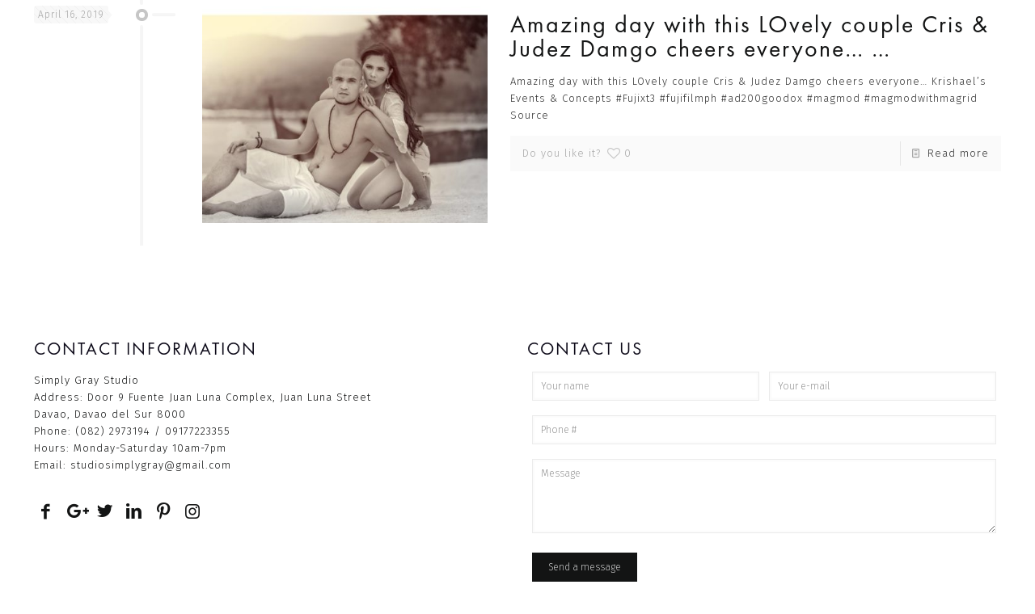

--- FILE ---
content_type: text/html; charset=UTF-8
request_url: https://simplygraystudio.com/tag/magmodwithmagrid/
body_size: 252132
content:
<!DOCTYPE html>
<html class="no-js" lang="en-US" itemscope itemtype="https://schema.org/WebPage">

<!-- head -->
<head><meta charset="UTF-8" /><script>if(navigator.userAgent.match(/MSIE|Internet Explorer/i)||navigator.userAgent.match(/Trident\/7\..*?rv:11/i)){var href=document.location.href;if(!href.match(/[?&]nowprocket/)){if(href.indexOf("?")==-1){if(href.indexOf("#")==-1){document.location.href=href+"?nowprocket=1"}else{document.location.href=href.replace("#","?nowprocket=1#")}}else{if(href.indexOf("#")==-1){document.location.href=href+"&nowprocket=1"}else{document.location.href=href.replace("#","&nowprocket=1#")}}}}</script><script>(()=>{class RocketLazyLoadScripts{constructor(){this.v="1.2.5.1",this.triggerEvents=["keydown","mousedown","mousemove","touchmove","touchstart","touchend","wheel"],this.userEventHandler=this.t.bind(this),this.touchStartHandler=this.i.bind(this),this.touchMoveHandler=this.o.bind(this),this.touchEndHandler=this.h.bind(this),this.clickHandler=this.u.bind(this),this.interceptedClicks=[],this.interceptedClickListeners=[],this.l(this),window.addEventListener("pageshow",(t=>{this.persisted=t.persisted,this.everythingLoaded&&this.m()})),document.addEventListener("DOMContentLoaded",(()=>{this.p()})),this.delayedScripts={normal:[],async:[],defer:[]},this.trash=[],this.allJQueries=[]}k(t){document.hidden?t.t():(this.triggerEvents.forEach((e=>window.addEventListener(e,t.userEventHandler,{passive:!0}))),window.addEventListener("touchstart",t.touchStartHandler,{passive:!0}),window.addEventListener("mousedown",t.touchStartHandler),document.addEventListener("visibilitychange",t.userEventHandler))}_(){this.triggerEvents.forEach((t=>window.removeEventListener(t,this.userEventHandler,{passive:!0}))),document.removeEventListener("visibilitychange",this.userEventHandler)}i(t){"HTML"!==t.target.tagName&&(window.addEventListener("touchend",this.touchEndHandler),window.addEventListener("mouseup",this.touchEndHandler),window.addEventListener("touchmove",this.touchMoveHandler,{passive:!0}),window.addEventListener("mousemove",this.touchMoveHandler),t.target.addEventListener("click",this.clickHandler),this.L(t.target,!0),this.M(t.target,"onclick","rocket-onclick"),this.C())}o(t){window.removeEventListener("touchend",this.touchEndHandler),window.removeEventListener("mouseup",this.touchEndHandler),window.removeEventListener("touchmove",this.touchMoveHandler,{passive:!0}),window.removeEventListener("mousemove",this.touchMoveHandler),t.target.removeEventListener("click",this.clickHandler),this.L(t.target,!1),this.M(t.target,"rocket-onclick","onclick"),this.O()}h(){window.removeEventListener("touchend",this.touchEndHandler),window.removeEventListener("mouseup",this.touchEndHandler),window.removeEventListener("touchmove",this.touchMoveHandler,{passive:!0}),window.removeEventListener("mousemove",this.touchMoveHandler)}u(t){t.target.removeEventListener("click",this.clickHandler),this.L(t.target,!1),this.M(t.target,"rocket-onclick","onclick"),this.interceptedClicks.push(t),t.preventDefault(),t.stopPropagation(),t.stopImmediatePropagation(),this.O()}D(){window.removeEventListener("touchstart",this.touchStartHandler,{passive:!0}),window.removeEventListener("mousedown",this.touchStartHandler),this.interceptedClicks.forEach((t=>{t.target.dispatchEvent(new MouseEvent("click",{view:t.view,bubbles:!0,cancelable:!0}))}))}l(t){EventTarget.prototype.addEventListenerBase=EventTarget.prototype.addEventListener,EventTarget.prototype.addEventListener=function(e,i,o){"click"!==e||t.windowLoaded||i===t.clickHandler||t.interceptedClickListeners.push({target:this,func:i,options:o}),(this||window).addEventListenerBase(e,i,o)}}L(t,e){this.interceptedClickListeners.forEach((i=>{i.target===t&&(e?t.removeEventListener("click",i.func,i.options):t.addEventListener("click",i.func,i.options))})),t.parentNode!==document.documentElement&&this.L(t.parentNode,e)}S(){return new Promise((t=>{this.T?this.O=t:t()}))}C(){this.T=!0}O(){this.T=!1}M(t,e,i){t.hasAttribute&&t.hasAttribute(e)&&(event.target.setAttribute(i,event.target.getAttribute(e)),event.target.removeAttribute(e))}t(){this._(this),"loading"===document.readyState?document.addEventListener("DOMContentLoaded",this.R.bind(this)):this.R()}p(){let t=[];document.querySelectorAll("script[type=rocketlazyloadscript][data-rocket-src]").forEach((e=>{let i=e.getAttribute("data-rocket-src");if(i&&0!==i.indexOf("data:")){0===i.indexOf("//")&&(i=location.protocol+i);try{const o=new URL(i).origin;o!==location.origin&&t.push({src:o,crossOrigin:e.crossOrigin||"module"===e.getAttribute("data-rocket-type")})}catch(t){}}})),t=[...new Map(t.map((t=>[JSON.stringify(t),t]))).values()],this.j(t,"preconnect")}async R(){this.lastBreath=Date.now(),this.P(this),this.F(this),this.q(),this.A(),this.I(),await this.U(this.delayedScripts.normal),await this.U(this.delayedScripts.defer),await this.U(this.delayedScripts.async);try{await this.W(),await this.H(this),await this.J()}catch(t){console.error(t)}window.dispatchEvent(new Event("rocket-allScriptsLoaded")),this.everythingLoaded=!0,this.S().then((()=>{this.D()})),this.N()}A(){document.querySelectorAll("script[type=rocketlazyloadscript]").forEach((t=>{t.hasAttribute("data-rocket-src")?t.hasAttribute("async")&&!1!==t.async?this.delayedScripts.async.push(t):t.hasAttribute("defer")&&!1!==t.defer||"module"===t.getAttribute("data-rocket-type")?this.delayedScripts.defer.push(t):this.delayedScripts.normal.push(t):this.delayedScripts.normal.push(t)}))}async B(t){if(await this.G(),!0!==t.noModule||!("noModule"in HTMLScriptElement.prototype))return new Promise((e=>{let i;function o(){(i||t).setAttribute("data-rocket-status","executed"),e()}try{if(navigator.userAgent.indexOf("Firefox/")>0||""===navigator.vendor)i=document.createElement("script"),[...t.attributes].forEach((t=>{let e=t.nodeName;"type"!==e&&("data-rocket-type"===e&&(e="type"),"data-rocket-src"===e&&(e="src"),i.setAttribute(e,t.nodeValue))})),t.text&&(i.text=t.text),i.hasAttribute("src")?(i.addEventListener("load",o),i.addEventListener("error",(function(){i.setAttribute("data-rocket-status","failed"),e()})),setTimeout((()=>{i.isConnected||e()}),1)):(i.text=t.text,o()),t.parentNode.replaceChild(i,t);else{const i=t.getAttribute("data-rocket-type"),n=t.getAttribute("data-rocket-src");i?(t.type=i,t.removeAttribute("data-rocket-type")):t.removeAttribute("type"),t.addEventListener("load",o),t.addEventListener("error",(function(){t.setAttribute("data-rocket-status","failed"),e()})),n?(t.removeAttribute("data-rocket-src"),t.src=n):t.src="data:text/javascript;base64,"+window.btoa(unescape(encodeURIComponent(t.text)))}}catch(i){t.setAttribute("data-rocket-status","failed"),e()}}));t.setAttribute("data-rocket-status","skipped")}async U(t){const e=t.shift();return e&&e.isConnected?(await this.B(e),this.U(t)):Promise.resolve()}I(){this.j([...this.delayedScripts.normal,...this.delayedScripts.defer,...this.delayedScripts.async],"preload")}j(t,e){var i=document.createDocumentFragment();t.forEach((t=>{const o=t.getAttribute&&t.getAttribute("data-rocket-src")||t.src;if(o){const n=document.createElement("link");n.href=o,n.rel=e,"preconnect"!==e&&(n.as="script"),t.getAttribute&&"module"===t.getAttribute("data-rocket-type")&&(n.crossOrigin=!0),t.crossOrigin&&(n.crossOrigin=t.crossOrigin),t.integrity&&(n.integrity=t.integrity),i.appendChild(n),this.trash.push(n)}})),document.head.appendChild(i)}P(t){let e={};function i(i,o){return e[o].eventsToRewrite.indexOf(i)>=0&&!t.everythingLoaded?"rocket-"+i:i}function o(t,o){!function(t){e[t]||(e[t]={originalFunctions:{add:t.addEventListener,remove:t.removeEventListener},eventsToRewrite:[]},t.addEventListener=function(){arguments[0]=i(arguments[0],t),e[t].originalFunctions.add.apply(t,arguments)},t.removeEventListener=function(){arguments[0]=i(arguments[0],t),e[t].originalFunctions.remove.apply(t,arguments)})}(t),e[t].eventsToRewrite.push(o)}function n(e,i){let o=e[i];e[i]=null,Object.defineProperty(e,i,{get:()=>o||function(){},set(n){t.everythingLoaded?o=n:e["rocket"+i]=o=n}})}o(document,"DOMContentLoaded"),o(window,"DOMContentLoaded"),o(window,"load"),o(window,"pageshow"),o(document,"readystatechange"),n(document,"onreadystatechange"),n(window,"onload"),n(window,"onpageshow")}F(t){let e;function i(e){return t.everythingLoaded?e:e.split(" ").map((t=>"load"===t||0===t.indexOf("load.")?"rocket-jquery-load":t)).join(" ")}function o(o){if(o&&o.fn&&!t.allJQueries.includes(o)){o.fn.ready=o.fn.init.prototype.ready=function(e){return t.domReadyFired?e.bind(document)(o):document.addEventListener("rocket-DOMContentLoaded",(()=>e.bind(document)(o))),o([])};const e=o.fn.on;o.fn.on=o.fn.init.prototype.on=function(){return this[0]===window&&("string"==typeof arguments[0]||arguments[0]instanceof String?arguments[0]=i(arguments[0]):"object"==typeof arguments[0]&&Object.keys(arguments[0]).forEach((t=>{const e=arguments[0][t];delete arguments[0][t],arguments[0][i(t)]=e}))),e.apply(this,arguments),this},t.allJQueries.push(o)}e=o}o(window.jQuery),Object.defineProperty(window,"jQuery",{get:()=>e,set(t){o(t)}})}async H(t){const e=document.querySelector("script[data-webpack]");e&&(await async function(){return new Promise((t=>{e.addEventListener("load",t),e.addEventListener("error",t)}))}(),await t.K(),await t.H(t))}async W(){this.domReadyFired=!0,await this.G(),document.dispatchEvent(new Event("rocket-readystatechange")),await this.G(),document.rocketonreadystatechange&&document.rocketonreadystatechange(),await this.G(),document.dispatchEvent(new Event("rocket-DOMContentLoaded")),await this.G(),window.dispatchEvent(new Event("rocket-DOMContentLoaded"))}async J(){await this.G(),document.dispatchEvent(new Event("rocket-readystatechange")),await this.G(),document.rocketonreadystatechange&&document.rocketonreadystatechange(),await this.G(),window.dispatchEvent(new Event("rocket-load")),await this.G(),window.rocketonload&&window.rocketonload(),await this.G(),this.allJQueries.forEach((t=>t(window).trigger("rocket-jquery-load"))),await this.G();const t=new Event("rocket-pageshow");t.persisted=this.persisted,window.dispatchEvent(t),await this.G(),window.rocketonpageshow&&window.rocketonpageshow({persisted:this.persisted}),this.windowLoaded=!0}m(){document.onreadystatechange&&document.onreadystatechange(),window.onload&&window.onload(),window.onpageshow&&window.onpageshow({persisted:this.persisted})}q(){const t=new Map;document.write=document.writeln=function(e){const i=document.currentScript;i||console.error("WPRocket unable to document.write this: "+e);const o=document.createRange(),n=i.parentElement;let s=t.get(i);void 0===s&&(s=i.nextSibling,t.set(i,s));const c=document.createDocumentFragment();o.setStart(c,0),c.appendChild(o.createContextualFragment(e)),n.insertBefore(c,s)}}async G(){Date.now()-this.lastBreath>45&&(await this.K(),this.lastBreath=Date.now())}async K(){return document.hidden?new Promise((t=>setTimeout(t))):new Promise((t=>requestAnimationFrame(t)))}N(){this.trash.forEach((t=>t.remove()))}static run(){const t=new RocketLazyLoadScripts;t.k(t)}}RocketLazyLoadScripts.run()})();</script>

<!-- meta -->

<meta name="viewport" content="width=device-width, initial-scale=1" />
<!-- Global site tag (gtag.js) - Google Analytics -->
<script type="rocketlazyloadscript" async data-rocket-src="https://www.googletagmanager.com/gtag/js?id=UA-121775597-26"></script>
<script type="rocketlazyloadscript">
  window.dataLayer = window.dataLayer || [];
  function gtag(){dataLayer.push(arguments);}
  gtag('js', new Date());

  gtag('config', 'UA-121775597-26');
</script>

<link rel="shortcut icon" href="https://simplygraystudio.com/wp-content/uploads/2019/08/simply-favicon.png" />	
	

<!-- wp_head() -->
<!-- script | dynamic -->
<script type="rocketlazyloadscript" id="mfn-dnmc-config-js">
//<![CDATA[
window.mfn_ajax = "https://simplygraystudio.com/wp-admin/admin-ajax.php";
window.mfn = {mobile_init:1240,nicescroll:40,parallax:"translate3d",responsive:1,retina_js:0};
window.mfn_prettyphoto = {disable:false,disableMobile:false,title:false,style:"pp_default",width:0,height:0};
window.mfn_sliders = {blog:0,clients:0,offer:0,portfolio:0,shop:0,slider:3000,testimonials:0};
//]]>
</script>
<meta name='robots' content='index, follow, max-image-preview:large, max-snippet:-1, max-video-preview:-1' />

	<!-- This site is optimized with the Yoast SEO plugin v26.8 - https://yoast.com/product/yoast-seo-wordpress/ -->
	<title>magmodwithmagrid Archives - Simply Gray Studio</title><link rel="preload" as="style" href="https://fonts.googleapis.com/css?family=Fira%20Sans%3A1%2C100%2C100italic%2C200%2C300%2C300italic%2C400%2C400italic%2C500italic%2C700&#038;display=swap" /><link rel="stylesheet" href="https://fonts.googleapis.com/css?family=Fira%20Sans%3A1%2C100%2C100italic%2C200%2C300%2C300italic%2C400%2C400italic%2C500italic%2C700&#038;display=swap" media="print" onload="this.media='all'" /><noscript><link rel="stylesheet" href="https://fonts.googleapis.com/css?family=Fira%20Sans%3A1%2C100%2C100italic%2C200%2C300%2C300italic%2C400%2C400italic%2C500italic%2C700&#038;display=swap" /></noscript>
	<link rel="canonical" href="https://simplygraystudio.com/tag/magmodwithmagrid/" />
	<meta property="og:locale" content="en_US" />
	<meta property="og:type" content="article" />
	<meta property="og:title" content="magmodwithmagrid Archives - Simply Gray Studio" />
	<meta property="og:url" content="https://simplygraystudio.com/tag/magmodwithmagrid/" />
	<meta property="og:site_name" content="Simply Gray Studio" />
	<meta name="twitter:card" content="summary_large_image" />
	<script type="application/ld+json" class="yoast-schema-graph">{"@context":"https://schema.org","@graph":[{"@type":"CollectionPage","@id":"https://simplygraystudio.com/tag/magmodwithmagrid/","url":"https://simplygraystudio.com/tag/magmodwithmagrid/","name":"magmodwithmagrid Archives - Simply Gray Studio","isPartOf":{"@id":"https://simplygraystudio.com/#website"},"primaryImageOfPage":{"@id":"https://simplygraystudio.com/tag/magmodwithmagrid/#primaryimage"},"image":{"@id":"https://simplygraystudio.com/tag/magmodwithmagrid/#primaryimage"},"thumbnailUrl":"https://simplygraystudio.com/wp-content/uploads/2019/08/Amazing-day-with-this-LOvely-couple-Cris-amp-Judez-Damgo.xx&oh=27187e5ea5394b019cbcdacdfbb6fb1e&oe=5DD54CAE.jpeg","breadcrumb":{"@id":"https://simplygraystudio.com/tag/magmodwithmagrid/#breadcrumb"},"inLanguage":"en-US"},{"@type":"ImageObject","inLanguage":"en-US","@id":"https://simplygraystudio.com/tag/magmodwithmagrid/#primaryimage","url":"https://simplygraystudio.com/wp-content/uploads/2019/08/Amazing-day-with-this-LOvely-couple-Cris-amp-Judez-Damgo.xx&oh=27187e5ea5394b019cbcdacdfbb6fb1e&oe=5DD54CAE.jpeg","contentUrl":"https://simplygraystudio.com/wp-content/uploads/2019/08/Amazing-day-with-this-LOvely-couple-Cris-amp-Judez-Damgo.xx&oh=27187e5ea5394b019cbcdacdfbb6fb1e&oe=5DD54CAE.jpeg","width":2048,"height":1365,"caption":"Amazing day with this LOvely couple Cris &amp; Judez Damgo cheers everyone... ..."},{"@type":"BreadcrumbList","@id":"https://simplygraystudio.com/tag/magmodwithmagrid/#breadcrumb","itemListElement":[{"@type":"ListItem","position":1,"name":"Home","item":"https://simplygraystudio.com/"},{"@type":"ListItem","position":2,"name":"magmodwithmagrid"}]},{"@type":"WebSite","@id":"https://simplygraystudio.com/#website","url":"https://simplygraystudio.com/","name":"Simply Gray Studio","description":"Wedding Photographer in Davao","potentialAction":[{"@type":"SearchAction","target":{"@type":"EntryPoint","urlTemplate":"https://simplygraystudio.com/?s={search_term_string}"},"query-input":{"@type":"PropertyValueSpecification","valueRequired":true,"valueName":"search_term_string"}}],"inLanguage":"en-US"}]}</script>
	<!-- / Yoast SEO plugin. -->


<link rel='dns-prefetch' href='//fonts.googleapis.com' />
<link href='https://fonts.gstatic.com' crossorigin rel='preconnect' />
<link rel="alternate" type="application/rss+xml" title="Simply Gray Studio &raquo; Feed" href="https://simplygraystudio.com/feed/" />
<link rel="alternate" type="application/rss+xml" title="Simply Gray Studio &raquo; Comments Feed" href="https://simplygraystudio.com/comments/feed/" />
<link rel="alternate" type="application/rss+xml" title="Simply Gray Studio &raquo; magmodwithmagrid Tag Feed" href="https://simplygraystudio.com/tag/magmodwithmagrid/feed/" />
<style id='wp-img-auto-sizes-contain-inline-css' type='text/css'>
img:is([sizes=auto i],[sizes^="auto," i]){contain-intrinsic-size:3000px 1500px}
/*# sourceURL=wp-img-auto-sizes-contain-inline-css */
</style>
<style id='wp-emoji-styles-inline-css' type='text/css'>

	img.wp-smiley, img.emoji {
		display: inline !important;
		border: none !important;
		box-shadow: none !important;
		height: 1em !important;
		width: 1em !important;
		margin: 0 0.07em !important;
		vertical-align: -0.1em !important;
		background: none !important;
		padding: 0 !important;
	}
/*# sourceURL=wp-emoji-styles-inline-css */
</style>
<style id='wp-block-library-inline-css' type='text/css'>
:root{--wp-block-synced-color:#7a00df;--wp-block-synced-color--rgb:122,0,223;--wp-bound-block-color:var(--wp-block-synced-color);--wp-editor-canvas-background:#ddd;--wp-admin-theme-color:#007cba;--wp-admin-theme-color--rgb:0,124,186;--wp-admin-theme-color-darker-10:#006ba1;--wp-admin-theme-color-darker-10--rgb:0,107,160.5;--wp-admin-theme-color-darker-20:#005a87;--wp-admin-theme-color-darker-20--rgb:0,90,135;--wp-admin-border-width-focus:2px}@media (min-resolution:192dpi){:root{--wp-admin-border-width-focus:1.5px}}.wp-element-button{cursor:pointer}:root .has-very-light-gray-background-color{background-color:#eee}:root .has-very-dark-gray-background-color{background-color:#313131}:root .has-very-light-gray-color{color:#eee}:root .has-very-dark-gray-color{color:#313131}:root .has-vivid-green-cyan-to-vivid-cyan-blue-gradient-background{background:linear-gradient(135deg,#00d084,#0693e3)}:root .has-purple-crush-gradient-background{background:linear-gradient(135deg,#34e2e4,#4721fb 50%,#ab1dfe)}:root .has-hazy-dawn-gradient-background{background:linear-gradient(135deg,#faaca8,#dad0ec)}:root .has-subdued-olive-gradient-background{background:linear-gradient(135deg,#fafae1,#67a671)}:root .has-atomic-cream-gradient-background{background:linear-gradient(135deg,#fdd79a,#004a59)}:root .has-nightshade-gradient-background{background:linear-gradient(135deg,#330968,#31cdcf)}:root .has-midnight-gradient-background{background:linear-gradient(135deg,#020381,#2874fc)}:root{--wp--preset--font-size--normal:16px;--wp--preset--font-size--huge:42px}.has-regular-font-size{font-size:1em}.has-larger-font-size{font-size:2.625em}.has-normal-font-size{font-size:var(--wp--preset--font-size--normal)}.has-huge-font-size{font-size:var(--wp--preset--font-size--huge)}.has-text-align-center{text-align:center}.has-text-align-left{text-align:left}.has-text-align-right{text-align:right}.has-fit-text{white-space:nowrap!important}#end-resizable-editor-section{display:none}.aligncenter{clear:both}.items-justified-left{justify-content:flex-start}.items-justified-center{justify-content:center}.items-justified-right{justify-content:flex-end}.items-justified-space-between{justify-content:space-between}.screen-reader-text{border:0;clip-path:inset(50%);height:1px;margin:-1px;overflow:hidden;padding:0;position:absolute;width:1px;word-wrap:normal!important}.screen-reader-text:focus{background-color:#ddd;clip-path:none;color:#444;display:block;font-size:1em;height:auto;left:5px;line-height:normal;padding:15px 23px 14px;text-decoration:none;top:5px;width:auto;z-index:100000}html :where(.has-border-color){border-style:solid}html :where([style*=border-top-color]){border-top-style:solid}html :where([style*=border-right-color]){border-right-style:solid}html :where([style*=border-bottom-color]){border-bottom-style:solid}html :where([style*=border-left-color]){border-left-style:solid}html :where([style*=border-width]){border-style:solid}html :where([style*=border-top-width]){border-top-style:solid}html :where([style*=border-right-width]){border-right-style:solid}html :where([style*=border-bottom-width]){border-bottom-style:solid}html :where([style*=border-left-width]){border-left-style:solid}html :where(img[class*=wp-image-]){height:auto;max-width:100%}:where(figure){margin:0 0 1em}html :where(.is-position-sticky){--wp-admin--admin-bar--position-offset:var(--wp-admin--admin-bar--height,0px)}@media screen and (max-width:600px){html :where(.is-position-sticky){--wp-admin--admin-bar--position-offset:0px}}

/*# sourceURL=wp-block-library-inline-css */
</style><style id='global-styles-inline-css' type='text/css'>
:root{--wp--preset--aspect-ratio--square: 1;--wp--preset--aspect-ratio--4-3: 4/3;--wp--preset--aspect-ratio--3-4: 3/4;--wp--preset--aspect-ratio--3-2: 3/2;--wp--preset--aspect-ratio--2-3: 2/3;--wp--preset--aspect-ratio--16-9: 16/9;--wp--preset--aspect-ratio--9-16: 9/16;--wp--preset--color--black: #000000;--wp--preset--color--cyan-bluish-gray: #abb8c3;--wp--preset--color--white: #ffffff;--wp--preset--color--pale-pink: #f78da7;--wp--preset--color--vivid-red: #cf2e2e;--wp--preset--color--luminous-vivid-orange: #ff6900;--wp--preset--color--luminous-vivid-amber: #fcb900;--wp--preset--color--light-green-cyan: #7bdcb5;--wp--preset--color--vivid-green-cyan: #00d084;--wp--preset--color--pale-cyan-blue: #8ed1fc;--wp--preset--color--vivid-cyan-blue: #0693e3;--wp--preset--color--vivid-purple: #9b51e0;--wp--preset--gradient--vivid-cyan-blue-to-vivid-purple: linear-gradient(135deg,rgb(6,147,227) 0%,rgb(155,81,224) 100%);--wp--preset--gradient--light-green-cyan-to-vivid-green-cyan: linear-gradient(135deg,rgb(122,220,180) 0%,rgb(0,208,130) 100%);--wp--preset--gradient--luminous-vivid-amber-to-luminous-vivid-orange: linear-gradient(135deg,rgb(252,185,0) 0%,rgb(255,105,0) 100%);--wp--preset--gradient--luminous-vivid-orange-to-vivid-red: linear-gradient(135deg,rgb(255,105,0) 0%,rgb(207,46,46) 100%);--wp--preset--gradient--very-light-gray-to-cyan-bluish-gray: linear-gradient(135deg,rgb(238,238,238) 0%,rgb(169,184,195) 100%);--wp--preset--gradient--cool-to-warm-spectrum: linear-gradient(135deg,rgb(74,234,220) 0%,rgb(151,120,209) 20%,rgb(207,42,186) 40%,rgb(238,44,130) 60%,rgb(251,105,98) 80%,rgb(254,248,76) 100%);--wp--preset--gradient--blush-light-purple: linear-gradient(135deg,rgb(255,206,236) 0%,rgb(152,150,240) 100%);--wp--preset--gradient--blush-bordeaux: linear-gradient(135deg,rgb(254,205,165) 0%,rgb(254,45,45) 50%,rgb(107,0,62) 100%);--wp--preset--gradient--luminous-dusk: linear-gradient(135deg,rgb(255,203,112) 0%,rgb(199,81,192) 50%,rgb(65,88,208) 100%);--wp--preset--gradient--pale-ocean: linear-gradient(135deg,rgb(255,245,203) 0%,rgb(182,227,212) 50%,rgb(51,167,181) 100%);--wp--preset--gradient--electric-grass: linear-gradient(135deg,rgb(202,248,128) 0%,rgb(113,206,126) 100%);--wp--preset--gradient--midnight: linear-gradient(135deg,rgb(2,3,129) 0%,rgb(40,116,252) 100%);--wp--preset--font-size--small: 13px;--wp--preset--font-size--medium: 20px;--wp--preset--font-size--large: 36px;--wp--preset--font-size--x-large: 42px;--wp--preset--spacing--20: 0.44rem;--wp--preset--spacing--30: 0.67rem;--wp--preset--spacing--40: 1rem;--wp--preset--spacing--50: 1.5rem;--wp--preset--spacing--60: 2.25rem;--wp--preset--spacing--70: 3.38rem;--wp--preset--spacing--80: 5.06rem;--wp--preset--shadow--natural: 6px 6px 9px rgba(0, 0, 0, 0.2);--wp--preset--shadow--deep: 12px 12px 50px rgba(0, 0, 0, 0.4);--wp--preset--shadow--sharp: 6px 6px 0px rgba(0, 0, 0, 0.2);--wp--preset--shadow--outlined: 6px 6px 0px -3px rgb(255, 255, 255), 6px 6px rgb(0, 0, 0);--wp--preset--shadow--crisp: 6px 6px 0px rgb(0, 0, 0);}:where(.is-layout-flex){gap: 0.5em;}:where(.is-layout-grid){gap: 0.5em;}body .is-layout-flex{display: flex;}.is-layout-flex{flex-wrap: wrap;align-items: center;}.is-layout-flex > :is(*, div){margin: 0;}body .is-layout-grid{display: grid;}.is-layout-grid > :is(*, div){margin: 0;}:where(.wp-block-columns.is-layout-flex){gap: 2em;}:where(.wp-block-columns.is-layout-grid){gap: 2em;}:where(.wp-block-post-template.is-layout-flex){gap: 1.25em;}:where(.wp-block-post-template.is-layout-grid){gap: 1.25em;}.has-black-color{color: var(--wp--preset--color--black) !important;}.has-cyan-bluish-gray-color{color: var(--wp--preset--color--cyan-bluish-gray) !important;}.has-white-color{color: var(--wp--preset--color--white) !important;}.has-pale-pink-color{color: var(--wp--preset--color--pale-pink) !important;}.has-vivid-red-color{color: var(--wp--preset--color--vivid-red) !important;}.has-luminous-vivid-orange-color{color: var(--wp--preset--color--luminous-vivid-orange) !important;}.has-luminous-vivid-amber-color{color: var(--wp--preset--color--luminous-vivid-amber) !important;}.has-light-green-cyan-color{color: var(--wp--preset--color--light-green-cyan) !important;}.has-vivid-green-cyan-color{color: var(--wp--preset--color--vivid-green-cyan) !important;}.has-pale-cyan-blue-color{color: var(--wp--preset--color--pale-cyan-blue) !important;}.has-vivid-cyan-blue-color{color: var(--wp--preset--color--vivid-cyan-blue) !important;}.has-vivid-purple-color{color: var(--wp--preset--color--vivid-purple) !important;}.has-black-background-color{background-color: var(--wp--preset--color--black) !important;}.has-cyan-bluish-gray-background-color{background-color: var(--wp--preset--color--cyan-bluish-gray) !important;}.has-white-background-color{background-color: var(--wp--preset--color--white) !important;}.has-pale-pink-background-color{background-color: var(--wp--preset--color--pale-pink) !important;}.has-vivid-red-background-color{background-color: var(--wp--preset--color--vivid-red) !important;}.has-luminous-vivid-orange-background-color{background-color: var(--wp--preset--color--luminous-vivid-orange) !important;}.has-luminous-vivid-amber-background-color{background-color: var(--wp--preset--color--luminous-vivid-amber) !important;}.has-light-green-cyan-background-color{background-color: var(--wp--preset--color--light-green-cyan) !important;}.has-vivid-green-cyan-background-color{background-color: var(--wp--preset--color--vivid-green-cyan) !important;}.has-pale-cyan-blue-background-color{background-color: var(--wp--preset--color--pale-cyan-blue) !important;}.has-vivid-cyan-blue-background-color{background-color: var(--wp--preset--color--vivid-cyan-blue) !important;}.has-vivid-purple-background-color{background-color: var(--wp--preset--color--vivid-purple) !important;}.has-black-border-color{border-color: var(--wp--preset--color--black) !important;}.has-cyan-bluish-gray-border-color{border-color: var(--wp--preset--color--cyan-bluish-gray) !important;}.has-white-border-color{border-color: var(--wp--preset--color--white) !important;}.has-pale-pink-border-color{border-color: var(--wp--preset--color--pale-pink) !important;}.has-vivid-red-border-color{border-color: var(--wp--preset--color--vivid-red) !important;}.has-luminous-vivid-orange-border-color{border-color: var(--wp--preset--color--luminous-vivid-orange) !important;}.has-luminous-vivid-amber-border-color{border-color: var(--wp--preset--color--luminous-vivid-amber) !important;}.has-light-green-cyan-border-color{border-color: var(--wp--preset--color--light-green-cyan) !important;}.has-vivid-green-cyan-border-color{border-color: var(--wp--preset--color--vivid-green-cyan) !important;}.has-pale-cyan-blue-border-color{border-color: var(--wp--preset--color--pale-cyan-blue) !important;}.has-vivid-cyan-blue-border-color{border-color: var(--wp--preset--color--vivid-cyan-blue) !important;}.has-vivid-purple-border-color{border-color: var(--wp--preset--color--vivid-purple) !important;}.has-vivid-cyan-blue-to-vivid-purple-gradient-background{background: var(--wp--preset--gradient--vivid-cyan-blue-to-vivid-purple) !important;}.has-light-green-cyan-to-vivid-green-cyan-gradient-background{background: var(--wp--preset--gradient--light-green-cyan-to-vivid-green-cyan) !important;}.has-luminous-vivid-amber-to-luminous-vivid-orange-gradient-background{background: var(--wp--preset--gradient--luminous-vivid-amber-to-luminous-vivid-orange) !important;}.has-luminous-vivid-orange-to-vivid-red-gradient-background{background: var(--wp--preset--gradient--luminous-vivid-orange-to-vivid-red) !important;}.has-very-light-gray-to-cyan-bluish-gray-gradient-background{background: var(--wp--preset--gradient--very-light-gray-to-cyan-bluish-gray) !important;}.has-cool-to-warm-spectrum-gradient-background{background: var(--wp--preset--gradient--cool-to-warm-spectrum) !important;}.has-blush-light-purple-gradient-background{background: var(--wp--preset--gradient--blush-light-purple) !important;}.has-blush-bordeaux-gradient-background{background: var(--wp--preset--gradient--blush-bordeaux) !important;}.has-luminous-dusk-gradient-background{background: var(--wp--preset--gradient--luminous-dusk) !important;}.has-pale-ocean-gradient-background{background: var(--wp--preset--gradient--pale-ocean) !important;}.has-electric-grass-gradient-background{background: var(--wp--preset--gradient--electric-grass) !important;}.has-midnight-gradient-background{background: var(--wp--preset--gradient--midnight) !important;}.has-small-font-size{font-size: var(--wp--preset--font-size--small) !important;}.has-medium-font-size{font-size: var(--wp--preset--font-size--medium) !important;}.has-large-font-size{font-size: var(--wp--preset--font-size--large) !important;}.has-x-large-font-size{font-size: var(--wp--preset--font-size--x-large) !important;}
/*# sourceURL=global-styles-inline-css */
</style>

<style id='classic-theme-styles-inline-css' type='text/css'>
/*! This file is auto-generated */
.wp-block-button__link{color:#fff;background-color:#32373c;border-radius:9999px;box-shadow:none;text-decoration:none;padding:calc(.667em + 2px) calc(1.333em + 2px);font-size:1.125em}.wp-block-file__button{background:#32373c;color:#fff;text-decoration:none}
/*# sourceURL=/wp-includes/css/classic-themes.min.css */
</style>
<link rel='stylesheet' id='style-css' href='https://simplygraystudio.com/wp-content/themes/betheme/style.css?ver=16.3' type='text/css' media='all' />
<link data-minify="1" rel='stylesheet' id='mfn-base-css' href='https://simplygraystudio.com/wp-content/cache/background-css/simplygraystudio.com/wp-content/cache/min/1/wp-content/themes/betheme/css/base.css?ver=1722479329&wpr_t=1769274023' type='text/css' media='all' />
<link data-minify="1" rel='stylesheet' id='mfn-layout-css' href='https://simplygraystudio.com/wp-content/cache/background-css/simplygraystudio.com/wp-content/cache/min/1/wp-content/themes/betheme/css/layout.css?ver=1722479329&wpr_t=1769274023' type='text/css' media='all' />
<link data-minify="1" rel='stylesheet' id='mfn-shortcodes-css' href='https://simplygraystudio.com/wp-content/cache/background-css/simplygraystudio.com/wp-content/cache/min/1/wp-content/themes/betheme/css/shortcodes.css?ver=1722479329&wpr_t=1769274023' type='text/css' media='all' />
<link data-minify="1" rel='stylesheet' id='mfn-jquery-ui-css' href='https://simplygraystudio.com/wp-content/cache/background-css/simplygraystudio.com/wp-content/cache/min/1/wp-content/themes/betheme/assets/ui/jquery.ui.all.css?ver=1722479329&wpr_t=1769274023' type='text/css' media='all' />
<link data-minify="1" rel='stylesheet' id='mfn-prettyPhoto-css' href='https://simplygraystudio.com/wp-content/cache/background-css/simplygraystudio.com/wp-content/cache/min/1/wp-content/themes/betheme/assets/prettyPhoto/prettyPhoto.css?ver=1722479329&wpr_t=1769274023' type='text/css' media='all' />
<link data-minify="1" rel='stylesheet' id='mfn-jplayer-css' href='https://simplygraystudio.com/wp-content/cache/background-css/simplygraystudio.com/wp-content/cache/min/1/wp-content/themes/betheme/assets/jplayer/css/jplayer.blue.monday.css?ver=1722479329&wpr_t=1769274023' type='text/css' media='all' />
<link data-minify="1" rel='stylesheet' id='mfn-responsive-css' href='https://simplygraystudio.com/wp-content/cache/background-css/simplygraystudio.com/wp-content/cache/min/1/wp-content/themes/betheme/css/responsive.css?ver=1722479329&wpr_t=1769274023' type='text/css' media='all' />

<style id='rocket-lazyload-inline-css' type='text/css'>
.rll-youtube-player{position:relative;padding-bottom:56.23%;height:0;overflow:hidden;max-width:100%;}.rll-youtube-player:focus-within{outline: 2px solid currentColor;outline-offset: 5px;}.rll-youtube-player iframe{position:absolute;top:0;left:0;width:100%;height:100%;z-index:100;background:0 0}.rll-youtube-player img{bottom:0;display:block;left:0;margin:auto;max-width:100%;width:100%;position:absolute;right:0;top:0;border:none;height:auto;-webkit-transition:.4s all;-moz-transition:.4s all;transition:.4s all}.rll-youtube-player img:hover{-webkit-filter:brightness(75%)}.rll-youtube-player .play{height:100%;width:100%;left:0;top:0;position:absolute;background:var(--wpr-bg-692ad01c-7837-4af8-8053-87c7f8a4cf63) no-repeat center;background-color: transparent !important;cursor:pointer;border:none;}
/*# sourceURL=rocket-lazyload-inline-css */
</style>
<script type="rocketlazyloadscript" data-rocket-type="text/javascript" data-rocket-src="https://simplygraystudio.com/wp-content/plugins/enable-jquery-migrate-helper/js/jquery/jquery-1.12.4-wp.js?ver=1.12.4-wp" id="jquery-core-js" defer></script>
<script type="rocketlazyloadscript" data-minify="1" data-rocket-type="text/javascript" data-rocket-src="https://simplygraystudio.com/wp-content/cache/min/1/wp-content/plugins/enable-jquery-migrate-helper/js/jquery-migrate/jquery-migrate-1.4.1-wp.js?ver=1722479329" id="jquery-migrate-js" defer></script>
<link rel="https://api.w.org/" href="https://simplygraystudio.com/wp-json/" /><link rel="alternate" title="JSON" type="application/json" href="https://simplygraystudio.com/wp-json/wp/v2/tags/20" /><link rel="EditURI" type="application/rsd+xml" title="RSD" href="https://simplygraystudio.com/xmlrpc.php?rsd" />

        <script type="rocketlazyloadscript" data-rocket-type="text/javascript">window.addEventListener('DOMContentLoaded', function() {
            var jQueryMigrateHelperHasSentDowngrade = false;

			window.onerror = function( msg, url, line, col, error ) {
				// Break out early, do not processing if a downgrade reqeust was already sent.
				if ( jQueryMigrateHelperHasSentDowngrade ) {
					return true;
                }

				var xhr = new XMLHttpRequest();
				var nonce = 'e1efbdea4f';
				var jQueryFunctions = [
					'andSelf',
					'browser',
					'live',
					'boxModel',
					'support.boxModel',
					'size',
					'swap',
					'clean',
					'sub',
                ];
				var match_pattern = /\)\.(.+?) is not a function/;
                var erroredFunction = msg.match( match_pattern );

                // If there was no matching functions, do not try to downgrade.
                if ( null === erroredFunction || typeof erroredFunction !== 'object' || typeof erroredFunction[1] === "undefined" || -1 === jQueryFunctions.indexOf( erroredFunction[1] ) ) {
                    return true;
                }

                // Set that we've now attempted a downgrade request.
                jQueryMigrateHelperHasSentDowngrade = true;

				xhr.open( 'POST', 'https://simplygraystudio.com/wp-admin/admin-ajax.php' );
				xhr.setRequestHeader( 'Content-Type', 'application/x-www-form-urlencoded' );
				xhr.onload = function () {
					var response,
                        reload = false;

					if ( 200 === xhr.status ) {
                        try {
                        	response = JSON.parse( xhr.response );

                        	reload = response.data.reload;
                        } catch ( e ) {
                        	reload = false;
                        }
                    }

					// Automatically reload the page if a deprecation caused an automatic downgrade, ensure visitors get the best possible experience.
					if ( reload ) {
						location.reload();
                    }
				};

				xhr.send( encodeURI( 'action=jquery-migrate-downgrade-version&_wpnonce=' + nonce ) );

				// Suppress error alerts in older browsers
				return true;
			}
        });</script>

		<!-- style | custom font -->
<style id="mfn-dnmc-font-css">
@font-face {font-family: "futura";src: url("https://simplygraystudio.com/wp-content/uploads/2019/08/FuturaPTCond-Book.eot");src: url("https://simplygraystudio.com/wp-content/uploads/2019/08/FuturaPTCond-Book.eot#iefix") format("embedded-opentype"),url("https://simplygraystudio.com/wp-content/uploads/2019/08/FuturaPTCond-Book.woff") format("woff"),url("https://simplygraystudio.com/wp-content/uploads/2019/08/FuturaPTCond-Book.ttf") format("truetype"),url("https://simplygraystudio.com/wp-content/uploads/2019/08/FuturaPTCond-Book.svg#futura") format("svg");font-weight: normal;font-style: normal;}
</style>
<!-- style | custom font 2 -->
<style id="mfn-dnmc-font2-css">
@font-face {font-family: "futurapt";src: url("https://simplygraystudio.com/wp-content/uploads/2019/08/FuturaPTBook.eot");src: url("https://simplygraystudio.com/wp-content/uploads/2019/08/FuturaPTBook.eot#iefix") format("embedded-opentype"),url("https://simplygraystudio.com/wp-content/uploads/2019/08/FuturaPTBook-1.woff") format("woff"),url("https://simplygraystudio.com/wp-content/uploads/2019/08/FuturaPTBook.ttf") format("truetype"),url("https://simplygraystudio.com/wp-content/uploads/2019/08/FuturaPTBook.svg#futurapt") format("svg");font-weight: normal;font-style: normal;}
</style>
<!-- style | dynamic -->
<style id="mfn-dnmc-style-css">
@media only screen and (min-width: 1240px) {body:not(.header-simple) #Top_bar #menu{display:block!important}.tr-menu #Top_bar #menu{background:none!important}#Top_bar .menu > li > ul.mfn-megamenu{width:984px}#Top_bar .menu > li > ul.mfn-megamenu > li{float:left}#Top_bar .menu > li > ul.mfn-megamenu > li.mfn-megamenu-cols-1{width:100%}#Top_bar .menu > li > ul.mfn-megamenu > li.mfn-megamenu-cols-2{width:50%}#Top_bar .menu > li > ul.mfn-megamenu > li.mfn-megamenu-cols-3{width:33.33%}#Top_bar .menu > li > ul.mfn-megamenu > li.mfn-megamenu-cols-4{width:25%}#Top_bar .menu > li > ul.mfn-megamenu > li.mfn-megamenu-cols-5{width:20%}#Top_bar .menu > li > ul.mfn-megamenu > li.mfn-megamenu-cols-6{width:16.66%}#Top_bar .menu > li > ul.mfn-megamenu > li > ul{display:block!important;position:inherit;left:auto;top:auto;border-width:0 1px 0 0}#Top_bar .menu > li > ul.mfn-megamenu > li:last-child > ul{border:0}#Top_bar .menu > li > ul.mfn-megamenu > li > ul li{width:auto}#Top_bar .menu > li > ul.mfn-megamenu a.mfn-megamenu-title{text-transform:uppercase;font-weight:400;background:none}#Top_bar .menu > li > ul.mfn-megamenu a .menu-arrow{display:none}.menuo-right #Top_bar .menu > li > ul.mfn-megamenu{left:auto;right:0}.menuo-right #Top_bar .menu > li > ul.mfn-megamenu-bg{box-sizing:border-box}#Top_bar .menu > li > ul.mfn-megamenu-bg{padding:20px 166px 20px 20px;background-repeat:no-repeat;background-position:right bottom}.rtl #Top_bar .menu > li > ul.mfn-megamenu-bg{padding-left:166px;padding-right:20px;background-position:left bottom}#Top_bar .menu > li > ul.mfn-megamenu-bg > li{background:none}#Top_bar .menu > li > ul.mfn-megamenu-bg > li a{border:none}#Top_bar .menu > li > ul.mfn-megamenu-bg > li > ul{background:none!important;-webkit-box-shadow:0 0 0 0;-moz-box-shadow:0 0 0 0;box-shadow:0 0 0 0}.mm-vertical #Top_bar .container{position:relative;}.mm-vertical #Top_bar .top_bar_left{position:static;}.mm-vertical #Top_bar .menu > li ul{box-shadow:0 0 0 0 transparent!important;background-image:none;}.mm-vertical #Top_bar .menu > li > ul.mfn-megamenu{width:98%!important;margin:0 1%;padding:20px 0;}.mm-vertical.header-plain #Top_bar .menu > li > ul.mfn-megamenu{width:100%!important;margin:0;}.mm-vertical #Top_bar .menu > li > ul.mfn-megamenu > li{display:table-cell;float:none!important;width:10%;padding:0 15px;border-right:1px solid rgba(0, 0, 0, 0.05);}.mm-vertical #Top_bar .menu > li > ul.mfn-megamenu > li:last-child{border-right-width:0}.mm-vertical #Top_bar .menu > li > ul.mfn-megamenu > li.hide-border{border-right-width:0}.mm-vertical #Top_bar .menu > li > ul.mfn-megamenu > li a{border-bottom-width:0;padding:9px 15px;line-height:120%;}.mm-vertical #Top_bar .menu > li > ul.mfn-megamenu a.mfn-megamenu-title{font-weight:700;}.rtl .mm-vertical #Top_bar .menu > li > ul.mfn-megamenu > li:first-child{border-right-width:0}.rtl .mm-vertical #Top_bar .menu > li > ul.mfn-megamenu > li:last-child{border-right-width:1px}#Header_creative #Top_bar .menu > li > ul.mfn-megamenu{width:980px!important;margin:0;}.header-plain:not(.menuo-right) #Header .top_bar_left{width:auto!important}.header-stack.header-center #Top_bar #menu{display:inline-block!important}.header-simple #Top_bar #menu{display:none;height:auto;width:300px;bottom:auto;top:100%;right:1px;position:absolute;margin:0}.header-simple #Header a.responsive-menu-toggle{display:block;right:10px}.header-simple #Top_bar #menu > ul{width:100%;float:left}.header-simple #Top_bar #menu ul li{width:100%;padding-bottom:0;border-right:0;position:relative}.header-simple #Top_bar #menu ul li a{padding:0 20px;margin:0;display:block;height:auto;line-height:normal;border:none}.header-simple #Top_bar #menu ul li a:after{display:none}.header-simple #Top_bar #menu ul li a span{border:none;line-height:44px;display:inline;padding:0}.header-simple #Top_bar #menu ul li.submenu .menu-toggle{display:block;position:absolute;right:0;top:0;width:44px;height:44px;line-height:44px;font-size:30px;font-weight:300;text-align:center;cursor:pointer;color:#444;opacity:0.33;}.header-simple #Top_bar #menu ul li.submenu .menu-toggle:after{content:"+"}.header-simple #Top_bar #menu ul li.hover > .menu-toggle:after{content:"-"}.header-simple #Top_bar #menu ul li.hover a{border-bottom:0}.header-simple #Top_bar #menu ul.mfn-megamenu li .menu-toggle{display:none}.header-simple #Top_bar #menu ul li ul{position:relative!important;left:0!important;top:0;padding:0;margin:0!important;width:auto!important;background-image:none}.header-simple #Top_bar #menu ul li ul li{width:100%!important;display:block;padding:0;}.header-simple #Top_bar #menu ul li ul li a{padding:0 20px 0 30px}.header-simple #Top_bar #menu ul li ul li a .menu-arrow{display:none}.header-simple #Top_bar #menu ul li ul li a span{padding:0}.header-simple #Top_bar #menu ul li ul li a span:after{display:none!important}.header-simple #Top_bar .menu > li > ul.mfn-megamenu a.mfn-megamenu-title{text-transform:uppercase;font-weight:400}.header-simple #Top_bar .menu > li > ul.mfn-megamenu > li > ul{display:block!important;position:inherit;left:auto;top:auto}.header-simple #Top_bar #menu ul li ul li ul{border-left:0!important;padding:0;top:0}.header-simple #Top_bar #menu ul li ul li ul li a{padding:0 20px 0 40px}.rtl.header-simple #Top_bar #menu{left:1px;right:auto}.rtl.header-simple #Top_bar a.responsive-menu-toggle{left:10px;right:auto}.rtl.header-simple #Top_bar #menu ul li.submenu .menu-toggle{left:0;right:auto}.rtl.header-simple #Top_bar #menu ul li ul{left:auto!important;right:0!important}.rtl.header-simple #Top_bar #menu ul li ul li a{padding:0 30px 0 20px}.rtl.header-simple #Top_bar #menu ul li ul li ul li a{padding:0 40px 0 20px}.menu-highlight #Top_bar .menu > li{margin:0 2px}.menu-highlight:not(.header-creative) #Top_bar .menu > li > a{margin:20px 0;padding:0;-webkit-border-radius:5px;border-radius:5px}.menu-highlight #Top_bar .menu > li > a:after{display:none}.menu-highlight #Top_bar .menu > li > a span:not(.description){line-height:50px}.menu-highlight #Top_bar .menu > li > a span.description{display:none}.menu-highlight.header-stack #Top_bar .menu > li > a{margin:10px 0!important}.menu-highlight.header-stack #Top_bar .menu > li > a span:not(.description){line-height:40px}.menu-highlight.header-transparent #Top_bar .menu > li > a{margin:5px 0}.menu-highlight.header-simple #Top_bar #menu ul li,.menu-highlight.header-creative #Top_bar #menu ul li{margin:0}.menu-highlight.header-simple #Top_bar #menu ul li > a,.menu-highlight.header-creative #Top_bar #menu ul li > a{-webkit-border-radius:0;border-radius:0}.menu-highlight:not(.header-fixed):not(.header-simple) #Top_bar.is-sticky .menu > li > a{margin:10px 0!important;padding:5px 0!important}.menu-highlight:not(.header-fixed):not(.header-simple) #Top_bar.is-sticky .menu > li > a span{line-height:30px!important}.header-modern.menu-highlight.menuo-right .menu_wrapper{margin-right:20px}.menu-line-below #Top_bar .menu > li > a:after{top:auto;bottom:-4px}.menu-line-below #Top_bar.is-sticky .menu > li > a:after{top:auto;bottom:-4px}.menu-line-below-80 #Top_bar:not(.is-sticky) .menu > li > a:after{height:4px;left:10%;top:50%;margin-top:20px;width:80%}.menu-line-below-80-1 #Top_bar:not(.is-sticky) .menu > li > a:after{height:1px;left:10%;top:50%;margin-top:20px;width:80%}.menu-link-color #Top_bar .menu > li > a:after{display:none!important}.menu-arrow-top #Top_bar .menu > li > a:after{background:none repeat scroll 0 0 rgba(0,0,0,0)!important;border-color:#ccc transparent transparent;border-style:solid;border-width:7px 7px 0;display:block;height:0;left:50%;margin-left:-7px;top:0!important;width:0}.menu-arrow-top.header-transparent #Top_bar .menu > li > a:after,.menu-arrow-top.header-plain #Top_bar .menu > li > a:after{display:none}.menu-arrow-top #Top_bar.is-sticky .menu > li > a:after{top:0!important}.menu-arrow-bottom #Top_bar .menu > li > a:after{background:none!important;border-color:transparent transparent #ccc;border-style:solid;border-width:0 7px 7px;display:block;height:0;left:50%;margin-left:-7px;top:auto;bottom:0;width:0}.menu-arrow-bottom.header-transparent #Top_bar .menu > li > a:after,.menu-arrow-bottom.header-plain #Top_bar .menu > li > a:after{display:none}.menu-arrow-bottom #Top_bar.is-sticky .menu > li > a:after{top:auto;bottom:0}.menuo-no-borders #Top_bar .menu > li > a span:not(.description){border-right-width:0}.menuo-no-borders #Header_creative #Top_bar .menu > li > a span{border-bottom-width:0}.menuo-right #Top_bar .menu_wrapper{float:right}.menuo-right.header-stack:not(.header-center) #Top_bar .menu_wrapper{margin-right:150px}body.header-creative{padding-left:50px}body.header-creative.header-open{padding-left:250px}body.error404,body.under-construction,body.template-blank{padding-left:0!important}.header-creative.footer-fixed #Footer,.header-creative.footer-sliding #Footer,.header-creative.footer-stick #Footer.is-sticky{box-sizing:border-box;padding-left:50px;}.header-open.footer-fixed #Footer,.header-open.footer-sliding #Footer,.header-creative.footer-stick #Footer.is-sticky{padding-left:250px;}.header-rtl.header-creative.footer-fixed #Footer,.header-rtl.header-creative.footer-sliding #Footer,.header-rtl.header-creative.footer-stick #Footer.is-sticky{padding-left:0;padding-right:50px;}.header-rtl.header-open.footer-fixed #Footer,.header-rtl.header-open.footer-sliding #Footer,.header-rtl.header-creative.footer-stick #Footer.is-sticky{padding-right:250px;}#Header_creative{background:#fff;position:fixed;width:250px;height:100%;left:-200px;top:0;z-index:9002;-webkit-box-shadow:2px 0 4px 2px rgba(0,0,0,.15);box-shadow:2px 0 4px 2px rgba(0,0,0,.15)}#Header_creative .container{width:100%}#Header_creative .creative-wrapper{display:none}#Header_creative a.creative-menu-toggle{display:block;width:34px;height:34px;line-height:34px;font-size:22px;text-align:center;position:absolute;top:10px;right:8px;border-radius:3px}.admin-bar #Header_creative a.creative-menu-toggle{top:42px}#Header_creative #Top_bar{position:static;width:100%}#Header_creative #Top_bar .top_bar_left{width:100%!important;float:none}#Header_creative #Top_bar .top_bar_right{width:100%!important;float:none;height:auto;margin-bottom:35px;text-align:center;padding:0 20px;top:0;-webkit-box-sizing:border-box;-moz-box-sizing:border-box;box-sizing:border-box}#Header_creative #Top_bar .top_bar_right:before{display:none}#Header_creative #Top_bar .top_bar_right_wrapper{top:0}#Header_creative #Top_bar .logo{float:none;text-align:center;margin:15px 0}#Header_creative #Top_bar .menu_wrapper{float:none;margin:0 0 30px}#Header_creative #Top_bar .menu > li{width:100%;float:none;position:relative}#Header_creative #Top_bar .menu > li > a{padding:0;text-align:center}#Header_creative #Top_bar .menu > li > a:after{display:none}#Header_creative #Top_bar .menu > li > a span{border-right:0;border-bottom-width:1px;line-height:38px}#Header_creative #Top_bar .menu li ul{left:100%;right:auto;top:0;box-shadow:2px 2px 2px 0 rgba(0,0,0,0.03);-webkit-box-shadow:2px 2px 2px 0 rgba(0,0,0,0.03)}#Header_creative #Top_bar .menu > li > ul.mfn-megamenu{width:700px!important;}#Header_creative #Top_bar .menu > li > ul.mfn-megamenu > li > ul{left:0}#Header_creative #Top_bar .menu li ul li a{padding-top:9px;padding-bottom:8px}#Header_creative #Top_bar .menu li ul li ul{top:0!important}#Header_creative #Top_bar .menu > li > a span.description{display:block;font-size:13px;line-height:28px!important;clear:both}#Header_creative #Top_bar .search_wrapper{left:100%;top:auto;bottom:0}#Header_creative #Top_bar a#header_cart{display:inline-block;float:none;top:3px}#Header_creative #Top_bar a#search_button{display:inline-block;float:none;top:3px}#Header_creative #Top_bar .wpml-languages{display:inline-block;float:none;top:0}#Header_creative #Top_bar .wpml-languages.enabled:hover a.active{padding-bottom:9px}#Header_creative #Top_bar a.button.action_button{display:inline-block;float:none;top:16px;margin:0}#Header_creative #Top_bar .banner_wrapper{display:block;text-align:center}#Header_creative #Top_bar .banner_wrapper img{max-width:100%;height:auto;display:inline-block}#Header_creative #Action_bar{position:absolute;bottom:0;top:auto;clear:both;padding:0 20px;-webkit-box-sizing:border-box;-moz-box-sizing:border-box;box-sizing:border-box}#Header_creative #Action_bar .social{float:none;text-align:center;padding:5px 0 15px}#Header_creative #Action_bar .social li{margin-bottom:2px}#Header_creative .social li a{color:rgba(0,0,0,.5)}#Header_creative .social li a:hover{color:#000}#Header_creative .creative-social{position:absolute;bottom:10px;right:0;width:50px}#Header_creative .creative-social li{display:block;float:none;width:100%;text-align:center;margin-bottom:5px}.header-creative .fixed-nav.fixed-nav-prev{margin-left:50px}.header-creative.header-open .fixed-nav.fixed-nav-prev{margin-left:250px}.menuo-last #Header_creative #Top_bar .menu li.last ul{top:auto;bottom:0}.header-open #Header_creative{left:0}.header-open #Header_creative .creative-wrapper{display:block}.header-open #Header_creative .creative-menu-toggle,.header-open #Header_creative .creative-social{display:none}body.header-rtl.header-creative{padding-left:0;padding-right:50px}.header-rtl #Header_creative{left:auto;right:-200px}.header-rtl.nice-scroll #Header_creative{margin-right:10px}.header-rtl #Header_creative a.creative-menu-toggle{left:8px;right:auto}.header-rtl #Header_creative .creative-social{left:0;right:auto}.header-rtl #Footer #back_to_top.sticky{right:125px}.header-rtl #popup_contact{right:70px}.header-rtl #Header_creative #Top_bar .menu li ul{left:auto;right:100%}.header-rtl #Header_creative #Top_bar .search_wrapper{left:auto;right:100%;}.header-rtl .fixed-nav.fixed-nav-prev{margin-left:0!important}.header-rtl .fixed-nav.fixed-nav-next{margin-right:50px}body.header-rtl.header-creative.header-open{padding-left:0;padding-right:250px!important}.header-rtl.header-open #Header_creative{left:auto;right:0}.header-rtl.header-open #Footer #back_to_top.sticky{right:325px}.header-rtl.header-open #popup_contact{right:270px}.header-rtl.header-open .fixed-nav.fixed-nav-next{margin-right:250px}.header-creative .vc_row[data-vc-full-width]{padding-left:50px}.header-creative.header-open .vc_row[data-vc-full-width]{padding-left:250px}.header-open .vc_parallax .vc_parallax-inner { left:auto; width: calc(100% - 250px); }.header-open.header-rtl .vc_parallax .vc_parallax-inner { left:0; right:auto; }#Header_creative.scroll{height:100%;overflow-y:auto}#Header_creative.scroll:not(.dropdown) .menu li ul{display:none!important}#Header_creative.scroll #Action_bar{position:static}#Header_creative.dropdown{outline:none}#Header_creative.dropdown #Top_bar .menu_wrapper{float:left}#Header_creative.dropdown #Top_bar #menu ul li{position:relative;float:left}#Header_creative.dropdown #Top_bar #menu ul li a:after{display:none}#Header_creative.dropdown #Top_bar #menu ul li a span{line-height:38px;padding:0}#Header_creative.dropdown #Top_bar #menu ul li.submenu .menu-toggle{display:block;position:absolute;right:0;top:0;width:38px;height:38px;line-height:38px;font-size:26px;font-weight:300;text-align:center;cursor:pointer;color:#444;opacity:0.33;}#Header_creative.dropdown #Top_bar #menu ul li.submenu .menu-toggle:after{content:"+"}#Header_creative.dropdown #Top_bar #menu ul li.hover > .menu-toggle:after{content:"-"}#Header_creative.dropdown #Top_bar #menu ul li.hover a{border-bottom:0}#Header_creative.dropdown #Top_bar #menu ul.mfn-megamenu li .menu-toggle{display:none}#Header_creative.dropdown #Top_bar #menu ul li ul{position:relative!important;left:0!important;top:0;padding:0;margin-left:0!important;width:auto!important;background-image:none}#Header_creative.dropdown #Top_bar #menu ul li ul li{width:100%!important}#Header_creative.dropdown #Top_bar #menu ul li ul li a{padding:0 10px;text-align:center}#Header_creative.dropdown #Top_bar #menu ul li ul li a .menu-arrow{display:none}#Header_creative.dropdown #Top_bar #menu ul li ul li a span{padding:0}#Header_creative.dropdown #Top_bar #menu ul li ul li a span:after{display:none!important}#Header_creative.dropdown #Top_bar .menu > li > ul.mfn-megamenu a.mfn-megamenu-title{text-transform:uppercase;font-weight:400}#Header_creative.dropdown #Top_bar .menu > li > ul.mfn-megamenu > li > ul{display:block!important;position:inherit;left:auto;top:auto}#Header_creative.dropdown #Top_bar #menu ul li ul li ul{border-left:0!important;padding:0;top:0}}@media only screen and (min-width: 768px) {#Top_bar.is-sticky{position:fixed!important;width:100%;left:0;top:-60px;height:60px;z-index:701;background:#fff;opacity:.97;filter:alpha(opacity = 97);-webkit-box-shadow:0 2px 5px 0 rgba(0,0,0,0.1);-moz-box-shadow:0 2px 5px 0 rgba(0,0,0,0.1);box-shadow:0 2px 5px 0 rgba(0,0,0,0.1)}.layout-boxed.header-boxed #Top_bar.is-sticky{max-width:1240px;left:50%;-webkit-transform:translateX(-50%);transform:translateX(-50%)}.layout-boxed.header-boxed.nice-scroll #Top_bar.is-sticky{margin-left:-5px}#Top_bar.is-sticky .top_bar_left,#Top_bar.is-sticky .top_bar_right,#Top_bar.is-sticky .top_bar_right:before{background:none}#Top_bar.is-sticky .top_bar_right{top:-4px;height:auto;}#Top_bar.is-sticky .top_bar_right_wrapper{top:15px}.header-plain #Top_bar.is-sticky .top_bar_right_wrapper{top:0}#Top_bar.is-sticky .logo{width:auto;margin:0 30px 0 20px;padding:0}#Top_bar.is-sticky #logo{padding:5px 0!important;height:50px!important;line-height:50px!important}#Top_bar.is-sticky #logo img:not(.svg){max-height:35px;width:auto!important}#Top_bar.is-sticky #logo img.logo-main{display:none}#Top_bar.is-sticky #logo img.logo-sticky{display:inline}#Top_bar.is-sticky .menu_wrapper{clear:none}#Top_bar.is-sticky .menu_wrapper .menu > li > a{padding:15px 0}#Top_bar.is-sticky .menu > li > a,#Top_bar.is-sticky .menu > li > a span{line-height:30px}#Top_bar.is-sticky .menu > li > a:after{top:auto;bottom:-4px}#Top_bar.is-sticky .menu > li > a span.description{display:none}#Top_bar.is-sticky .secondary_menu_wrapper,#Top_bar.is-sticky .banner_wrapper{display:none}.header-overlay #Top_bar.is-sticky{display:none}.sticky-dark #Top_bar.is-sticky{background:rgba(0,0,0,.8)}.sticky-dark #Top_bar.is-sticky #menu{background:rgba(0,0,0,.8)}.sticky-dark #Top_bar.is-sticky .menu > li > a{color:#fff}.sticky-dark #Top_bar.is-sticky .top_bar_right a{color:rgba(255,255,255,.5)}.sticky-dark #Top_bar.is-sticky .wpml-languages a.active,.sticky-dark #Top_bar.is-sticky .wpml-languages ul.wpml-lang-dropdown{background:rgba(0,0,0,0.3);border-color:rgba(0,0,0,0.1)}}@media only screen and (max-width: 1239px){.header_placeholder{height:0!important}#Top_bar #menu{display:none;height:auto;width:300px;bottom:auto;top:100%;right:1px;position:absolute;margin:0}#Top_bar a.responsive-menu-toggle{display:block}#Top_bar #menu > ul{width:100%;float:left}#Top_bar #menu ul li{width:100%;padding-bottom:0;border-right:0;position:relative}#Top_bar #menu ul li a{padding:0 25px;margin:0;display:block;height:auto;line-height:normal;border:none}#Top_bar #menu ul li a:after{display:none}#Top_bar #menu ul li a span{border:none;line-height:44px;display:inline;padding:0}#Top_bar #menu ul li a span.description{margin:0 0 0 5px}#Top_bar #menu ul li.submenu .menu-toggle{display:block;position:absolute;right:15px;top:0;width:44px;height:44px;line-height:44px;font-size:30px;font-weight:300;text-align:center;cursor:pointer;color:#444;opacity:0.33;}#Top_bar #menu ul li.submenu .menu-toggle:after{content:"+"}#Top_bar #menu ul li.hover > .menu-toggle:after{content:"-"}#Top_bar #menu ul li.hover a{border-bottom:0}#Top_bar #menu ul li a span:after{display:none!important}#Top_bar #menu ul.mfn-megamenu li .menu-toggle{display:none}#Top_bar #menu ul li ul{position:relative!important;left:0!important;top:0;padding:0;margin-left:0!important;width:auto!important;background-image:none!important;box-shadow:0 0 0 0 transparent!important;-webkit-box-shadow:0 0 0 0 transparent!important}#Top_bar #menu ul li ul li{width:100%!important}#Top_bar #menu ul li ul li a{padding:0 20px 0 35px}#Top_bar #menu ul li ul li a .menu-arrow{display:none}#Top_bar #menu ul li ul li a span{padding:0}#Top_bar #menu ul li ul li a span:after{display:none!important}#Top_bar .menu > li > ul.mfn-megamenu a.mfn-megamenu-title{text-transform:uppercase;font-weight:400}#Top_bar .menu > li > ul.mfn-megamenu > li > ul{display:block!important;position:inherit;left:auto;top:auto}#Top_bar #menu ul li ul li ul{border-left:0!important;padding:0;top:0}#Top_bar #menu ul li ul li ul li a{padding:0 20px 0 45px}.rtl #Top_bar #menu{left:1px;right:auto}.rtl #Top_bar a.responsive-menu-toggle{left:20px;right:auto}.rtl #Top_bar #menu ul li.submenu .menu-toggle{left:15px;right:auto;border-left:none;border-right:1px solid #eee}.rtl #Top_bar #menu ul li ul{left:auto!important;right:0!important}.rtl #Top_bar #menu ul li ul li a{padding:0 30px 0 20px}.rtl #Top_bar #menu ul li ul li ul li a{padding:0 40px 0 20px}.header-stack .menu_wrapper a.responsive-menu-toggle{position:static!important;margin:11px 0!important}.header-stack .menu_wrapper #menu{left:0;right:auto}.rtl.header-stack #Top_bar #menu{left:auto;right:0}.admin-bar #Header_creative{top:32px}.header-creative.layout-boxed{padding-top:85px}.header-creative.layout-full-width #Wrapper{padding-top:60px}#Header_creative{position:fixed;width:100%;left:0!important;top:0;z-index:1001}#Header_creative .creative-wrapper{display:block!important;opacity:1!important;filter:alpha(opacity=100)!important}#Header_creative .creative-menu-toggle,#Header_creative .creative-social{display:none!important;opacity:1!important;filter:alpha(opacity=100)!important}#Header_creative #Top_bar{position:static;width:100%}#Header_creative #Top_bar #logo{height:50px;line-height:50px;padding:5px 0}#Header_creative #Top_bar #logo img{max-height:40px}#Header_creative #logo img.logo-main{display:none}#Header_creative #logo img.logo-sticky{display:inline-block}.logo-no-sticky-padding #Header_creative #Top_bar #logo{height:60px;line-height:60px;padding:0}.logo-no-sticky-padding #Header_creative #Top_bar #logo img{max-height:60px}#Header_creative #Top_bar #header_cart{top:21px}#Header_creative #Top_bar #search_button{top:20px}#Header_creative #Top_bar .wpml-languages{top:11px}#Header_creative #Top_bar .action_button{top:9px}#Header_creative #Top_bar .top_bar_right{height:60px;top:0}#Header_creative #Top_bar .top_bar_right:before{display:none}#Header_creative #Top_bar .top_bar_right_wrapper{top:0}#Header_creative #Action_bar{display:none}#Header_creative.scroll{overflow:visible!important}}#Header_wrapper, #Intro {background-color: #ffffff;}#Subheader {background-color: rgba(37, 31, 60, 1);}.header-classic #Action_bar, .header-fixed #Action_bar, .header-plain #Action_bar, .header-split #Action_bar, .header-stack #Action_bar {background-color: #2C2C2C;}#Sliding-top {background-color: #545454;}#Sliding-top a.sliding-top-control {border-right-color: #545454;}#Sliding-top.st-center a.sliding-top-control,#Sliding-top.st-left a.sliding-top-control {border-top-color: #545454;}#Footer {background-color: #ffffff;}body, ul.timeline_items, .icon_box a .desc, .icon_box a:hover .desc, .feature_list ul li a, .list_item a, .list_item a:hover,.widget_recent_entries ul li a, .flat_box a, .flat_box a:hover, .story_box .desc, .content_slider.carouselul li a .title,.content_slider.flat.description ul li .desc, .content_slider.flat.description ul li a .desc, .post-nav.minimal a i {color: #333333;}.post-nav.minimal a svg {fill: #333333;}.themecolor, .opening_hours .opening_hours_wrapper li span, .fancy_heading_icon .icon_top,.fancy_heading_arrows .icon-right-dir, .fancy_heading_arrows .icon-left-dir, .fancy_heading_line .title,.button-love a.mfn-love, .format-link .post-title .icon-link, .pager-single > span, .pager-single a:hover,.widget_meta ul, .widget_pages ul, .widget_rss ul, .widget_mfn_recent_comments ul li:after, .widget_archive ul, .widget_recent_comments ul li:after, .widget_nav_menu ul, .woocommerce ul.products li.product .price, .shop_slider .shop_slider_ul li .item_wrapper .price, .woocommerce-page ul.products li.product .price, .widget_price_filter .price_label .from, .widget_price_filter .price_label .to,.woocommerce ul.product_list_widget li .quantity .amount, .woocommerce .product div.entry-summary .price, .woocommerce .star-rating span,#Error_404 .error_pic i, .style-simple #Filters .filters_wrapper ul li a:hover, .style-simple #Filters .filters_wrapper ul li.current-cat a,.style-simple .quick_fact .title {color: #c6c6c6;}.themebg,#comments .commentlist > li .reply a.comment-reply-link,div.jp-interface,#Filters .filters_wrapper ul li a:hover,#Filters .filters_wrapper ul li.current-cat a,.fixed-nav .arrow,.offer_thumb .slider_pagination a:before,.offer_thumb .slider_pagination a.selected:after,.pager .pages a:hover,.pager .pages a.active,.pager .pages span.page-numbers.current,.pager-single span:after,.portfolio_group.exposure .portfolio-item .desc-inner .line,.Recent_posts ul li .desc:after,.Recent_posts ul li .photo .c,.slider_pagination a.selected,.slider_pagination .slick-active a,.slider_pagination a.selected:after,.slider_pagination .slick-active a:after,.testimonials_slider .slider_images,.testimonials_slider .slider_images a:after,.testimonials_slider .slider_images:before,#Top_bar a#header_cart span,.widget_categories ul,.widget_mfn_menu ul li a:hover,.widget_mfn_menu ul li.current-menu-item:not(.current-menu-ancestor) > a,.widget_mfn_menu ul li.current_page_item:not(.current_page_ancestor) > a,.widget_product_categories ul,.widget_recent_entries ul li:after,.woocommerce-account table.my_account_orders .order-number a,.woocommerce-MyAccount-navigation ul li.is-active a, .style-simple .accordion .question:after,.style-simple .faq .question:after,.style-simple .icon_box .desc_wrapper .title:before,.style-simple #Filters .filters_wrapper ul li a:after,.style-simple .article_box .desc_wrapper p:after,.style-simple .sliding_box .desc_wrapper:after,.style-simple .trailer_box:hover .desc,.tp-bullets.simplebullets.round .bullet.selected,.tp-bullets.simplebullets.round .bullet.selected:after,.tparrows.default,.tp-bullets.tp-thumbs .bullet.selected:after{background-color: #c6c6c6;}.Latest_news ul li .photo, .style-simple .opening_hours .opening_hours_wrapper li label,.style-simple .timeline_items li:hover h3, .style-simple .timeline_items li:nth-child(even):hover h3, .style-simple .timeline_items li:hover .desc, .style-simple .timeline_items li:nth-child(even):hover,.style-simple .offer_thumb .slider_pagination a.selected {border-color: #c6c6c6;}a {color: #333333;}a:hover {color: #333333;}*::-moz-selection {background-color: #333333;}*::selection {background-color: #333333;}.blockquote p.author span, .counter .desc_wrapper .title, .article_box .desc_wrapper p, .team .desc_wrapper p.subtitle, .pricing-box .plan-header p.subtitle, .pricing-box .plan-header .price sup.period, .chart_box p, .fancy_heading .inside,.fancy_heading_line .slogan, .post-meta, .post-meta a, .post-footer, .post-footer a span.label, .pager .pages a, .button-love a .label,.pager-single a, #comments .commentlist > li .comment-author .says, .fixed-nav .desc .date, .filters_buttons li.label, .Recent_posts ul li a .desc .date,.widget_recent_entries ul li .post-date, .tp_recent_tweets .twitter_time, .widget_price_filter .price_label, .shop-filters .woocommerce-result-count,.woocommerce ul.product_list_widget li .quantity, .widget_shopping_cart ul.product_list_widget li dl, .product_meta .posted_in,.woocommerce .shop_table .product-name .variation > dd, .shipping-calculator-button:after,.shop_slider .shop_slider_ul li .item_wrapper .price del,.testimonials_slider .testimonials_slider_ul li .author span, .testimonials_slider .testimonials_slider_ul li .author span a, .Latest_news ul li .desc_footer {color: #a8a8a8;}h1, h1 a, h1 a:hover, .text-logo #logo { color: #131414; }h2, h2 a, h2 a:hover { color: #131414; }h3, h3 a, h3 a:hover { color: #131414; }h4, h4 a, h4 a:hover, .style-simple .sliding_box .desc_wrapper h4 { color: #131414; }h5, h5 a, h5 a:hover { color: #131414; }h6, h6 a, h6 a:hover, a.content_link .title { color: #131414; }.dropcap, .highlight:not(.highlight_image) {background-color: #131414;}a.button, a.tp-button {background-color: #f7f7f7;color: #747474;}.button-stroke a.button, .button-stroke a.button .button_icon i, .button-stroke a.tp-button {border-color: #f7f7f7;color: #747474;}.button-stroke a:hover.button, .button-stroke a:hover.tp-button {background-color: #f7f7f7 !important;color: #fff;}a.button_theme, a.tp-button.button_theme,button, input[type="submit"], input[type="reset"], input[type="button"] {background-color: #c6c6c6;color: #fff;}.button-stroke a.button.button_theme:not(.action_button), .button-stroke a.button.button_theme:not(.action_button),.button-stroke a.button.button_theme .button_icon i, .button-stroke a.tp-button.button_theme,.button-stroke button, .button-stroke input[type="submit"], .button-stroke input[type="reset"], .button-stroke input[type="button"] {border-color: #c6c6c6;color: #c6c6c6 !important;}.button-stroke a.button.button_theme:hover, .button-stroke a.tp-button.button_theme:hover,.button-stroke button:hover, .button-stroke input[type="submit"]:hover, .button-stroke input[type="reset"]:hover, .button-stroke input[type="button"]:hover {background-color: #c6c6c6 !important;color: #fff !important;}a.mfn-link { color: #656B6F; }a.mfn-link-2 span, a:hover.mfn-link-2 span:before, a.hover.mfn-link-2 span:before, a.mfn-link-5 span, a.mfn-link-8:after, a.mfn-link-8:before { background: #c6c6c6; }a:hover.mfn-link { color: #c6c6c6;}a.mfn-link-2 span:before, a:hover.mfn-link-4:before, a:hover.mfn-link-4:after, a.hover.mfn-link-4:before, a.hover.mfn-link-4:after, a.mfn-link-5:before, a.mfn-link-7:after, a.mfn-link-7:before { background: #b5b5b5; }a.mfn-link-6:before {border-bottom-color: #b5b5b5;}.woocommerce a.button, .woocommerce .quantity input.plus, .woocommerce .quantity input.minus {background-color: #f7f7f7 !important;color: #747474 !important;}.woocommerce a.button_theme, .woocommerce a.checkout-button, .woocommerce button.button,.woocommerce .button.add_to_cart_button, .woocommerce .button.product_type_external,.woocommerce input[type="submit"], .woocommerce input[type="reset"], .woocommerce input[type="button"],.button-stroke .woocommerce a.checkout-button {background-color: #c6c6c6 !important;color: #fff !important;}.column_column ul, .column_column ol, .the_content_wrapper ul, .the_content_wrapper ol {color: #737E86;}.hr_color, .hr_color hr, .hr_dots span {color: #c6c6c6;background: #c6c6c6;}.hr_zigzag i {color: #c6c6c6;} .highlight-left:after,.highlight-right:after {background: #131414;}@media only screen and (max-width: 767px) {.highlight-left .wrap:first-child,.highlight-right .wrap:last-child {background: #131414;}}#Header .top_bar_left, .header-classic #Top_bar, .header-plain #Top_bar, .header-stack #Top_bar, .header-split #Top_bar,.header-fixed #Top_bar, .header-below #Top_bar, #Header_creative, #Top_bar #menu, .sticky-tb-color #Top_bar.is-sticky {background-color: #eef1f2;}#Top_bar .wpml-languages a.active, #Top_bar .wpml-languages ul.wpml-lang-dropdown {background-color: #eef1f2;}#Top_bar .top_bar_right:before {background-color: #e3e3e3;}#Header .top_bar_right {background-color: #f5f5f5;}#Top_bar .top_bar_right a:not(.action_button) { color: #444444;}#Top_bar .menu > li > a,#Top_bar #menu ul li.submenu .menu-toggle { color: #000000;}#Top_bar .menu > li.current-menu-item > a,#Top_bar .menu > li.current_page_item > a,#Top_bar .menu > li.current-menu-parent > a,#Top_bar .menu > li.current-page-parent > a,#Top_bar .menu > li.current-menu-ancestor > a,#Top_bar .menu > li.current-page-ancestor > a,#Top_bar .menu > li.current_page_ancestor > a,#Top_bar .menu > li.hover > a { color: #bdbdbd; }#Top_bar .menu > li a:after { background: #bdbdbd; }.menuo-arrows #Top_bar .menu > li.submenu > a > span:not(.description)::after { border-top-color: #000000;}#Top_bar .menu > li.current-menu-item.submenu > a > span:not(.description)::after,#Top_bar .menu > li.current_page_item.submenu > a > span:not(.description)::after,#Top_bar .menu > li.current-menu-parent.submenu > a > span:not(.description)::after,#Top_bar .menu > li.current-page-parent.submenu > a > span:not(.description)::after,#Top_bar .menu > li.current-menu-ancestor.submenu > a > span:not(.description)::after,#Top_bar .menu > li.current-page-ancestor.submenu > a > span:not(.description)::after,#Top_bar .menu > li.current_page_ancestor.submenu > a > span:not(.description)::after,#Top_bar .menu > li.hover.submenu > a > span:not(.description)::after { border-top-color: #bdbdbd; }.menu-highlight #Top_bar #menu > ul > li.current-menu-item > a,.menu-highlight #Top_bar #menu > ul > li.current_page_item > a,.menu-highlight #Top_bar #menu > ul > li.current-menu-parent > a,.menu-highlight #Top_bar #menu > ul > li.current-page-parent > a,.menu-highlight #Top_bar #menu > ul > li.current-menu-ancestor > a,.menu-highlight #Top_bar #menu > ul > li.current-page-ancestor > a,.menu-highlight #Top_bar #menu > ul > li.current_page_ancestor > a,.menu-highlight #Top_bar #menu > ul > li.hover > a { background: #bdbdbd; }.menu-arrow-bottom #Top_bar .menu > li > a:after { border-bottom-color: #bdbdbd;}.menu-arrow-top #Top_bar .menu > li > a:after {border-top-color: #bdbdbd;}.header-plain #Top_bar .menu > li.current-menu-item > a,.header-plain #Top_bar .menu > li.current_page_item > a,.header-plain #Top_bar .menu > li.current-menu-parent > a,.header-plain #Top_bar .menu > li.current-page-parent > a,.header-plain #Top_bar .menu > li.current-menu-ancestor > a,.header-plain #Top_bar .menu > li.current-page-ancestor > a,.header-plain #Top_bar .menu > li.current_page_ancestor > a,.header-plain #Top_bar .menu > li.hover > a,.header-plain #Top_bar a:hover#header_cart,.header-plain #Top_bar a:hover#search_button,.header-plain #Top_bar .wpml-languages:hover,.header-plain #Top_bar .wpml-languages ul.wpml-lang-dropdown {background: #bdbdbd; color: #bdbdbd;}.header-plain #Top_bar,.header-plain #Top_bar .menu > li > a span:not(.description),.header-plain #Top_bar a#header_cart,.header-plain #Top_bar a#search_button,.header-plain #Top_bar .wpml-languages,.header-plain #Top_bar a.button.action_button {border-color: #F2F2F2;}#Top_bar .menu > li ul {background-color: #ffffff;}#Top_bar .menu > li ul li a {color: #000000;}#Top_bar .menu > li ul li a:hover,#Top_bar .menu > li ul li.hover > a {color: #bdbdbd;}#Top_bar .search_wrapper { background: #c6c6c6; }.overlay-menu-toggle {color: #c6c6c6 !important; background: transparent; }#Overlay {background: rgba(198, 198, 198, 0.95);}#overlay-menu ul li a, .header-overlay .overlay-menu-toggle.focus {color: #ffffff;}#overlay-menu ul li.current-menu-item > a,#overlay-menu ul li.current_page_item > a,#overlay-menu ul li.current-menu-parent > a,#overlay-menu ul li.current-page-parent > a,#overlay-menu ul li.current-menu-ancestor > a,#overlay-menu ul li.current-page-ancestor > a,#overlay-menu ul li.current_page_ancestor > a { color: #c6c6c6; }#Top_bar .responsive-menu-toggle,#Header_creative .creative-menu-toggle,#Header_creative .responsive-menu-toggle {color: #c6c6c6; background: transparent;}#Side_slide{background-color: #191919;border-color: #191919; }#Side_slide,#Side_slide .search-wrapper input.field,#Side_slide a:not(.button),#Side_slide #menu ul li.submenu .menu-toggle{color: #A6A6A6;}#Side_slide a:not(.button):hover,#Side_slide a.active,#Side_slide #menu ul li.hover > .menu-toggle{color: #FFFFFF;}#Side_slide #menu ul li.current-menu-item > a,#Side_slide #menu ul li.current_page_item > a,#Side_slide #menu ul li.current-menu-parent > a,#Side_slide #menu ul li.current-page-parent > a,#Side_slide #menu ul li.current-menu-ancestor > a,#Side_slide #menu ul li.current-page-ancestor > a,#Side_slide #menu ul li.current_page_ancestor > a,#Side_slide #menu ul li.hover > a,#Side_slide #menu ul li:hover > a{color: #FFFFFF;}#Subheader .title{color: #ffffff;}#Subheader ul.breadcrumbs li, #Subheader ul.breadcrumbs li a{color: rgba(255, 255, 255, 0.6);}#Footer, #Footer .widget_recent_entries ul li a {color: #131414;}#Footer a {color: #131414;}#Footer a:hover {color: #3c3e45;}#Footer h1, #Footer h1 a, #Footer h1 a:hover,#Footer h2, #Footer h2 a, #Footer h2 a:hover,#Footer h3, #Footer h3 a, #Footer h3 a:hover,#Footer h4, #Footer h4 a, #Footer h4 a:hover,#Footer h5, #Footer h5 a, #Footer h5 a:hover,#Footer h6, #Footer h6 a, #Footer h6 a:hover {color: #0d0a19;}#Footer .themecolor, #Footer .widget_meta ul, #Footer .widget_pages ul, #Footer .widget_rss ul, #Footer .widget_mfn_recent_comments ul li:after, #Footer .widget_archive ul, #Footer .widget_recent_comments ul li:after, #Footer .widget_nav_menu ul, #Footer .widget_price_filter .price_label .from, #Footer .widget_price_filter .price_label .to,#Footer .star-rating span {color: #ffffff;}#Footer .themebg, #Footer .widget_categories ul, #Footer .Recent_posts ul li .desc:after, #Footer .Recent_posts ul li .photo .c,#Footer .widget_recent_entries ul li:after, #Footer .widget_mfn_menu ul li a:hover, #Footer .widget_product_categories ul {background-color: #ffffff;}#Footer .Recent_posts ul li a .desc .date, #Footer .widget_recent_entries ul li .post-date, #Footer .tp_recent_tweets .twitter_time, #Footer .widget_price_filter .price_label, #Footer .shop-filters .woocommerce-result-count, #Footer ul.product_list_widget li .quantity, #Footer .widget_shopping_cart ul.product_list_widget li dl {color: #a8a8a8;}#Sliding-top, #Sliding-top .widget_recent_entries ul li a {color: #cccccc;}#Sliding-top a {color: #c6c6c6;}#Sliding-top a:hover {color: #949392;}#Sliding-top h1, #Sliding-top h1 a, #Sliding-top h1 a:hover,#Sliding-top h2, #Sliding-top h2 a, #Sliding-top h2 a:hover,#Sliding-top h3, #Sliding-top h3 a, #Sliding-top h3 a:hover,#Sliding-top h4, #Sliding-top h4 a, #Sliding-top h4 a:hover,#Sliding-top h5, #Sliding-top h5 a, #Sliding-top h5 a:hover,#Sliding-top h6, #Sliding-top h6 a, #Sliding-top h6 a:hover {color: #ffffff;}#Sliding-top .themecolor, #Sliding-top .widget_meta ul, #Sliding-top .widget_pages ul, #Sliding-top .widget_rss ul, #Sliding-top .widget_mfn_recent_comments ul li:after, #Sliding-top .widget_archive ul, #Sliding-top .widget_recent_comments ul li:after, #Sliding-top .widget_nav_menu ul, #Sliding-top .widget_price_filter .price_label .from, #Sliding-top .widget_price_filter .price_label .to,#Sliding-top .star-rating span {color: #c6c6c6;}#Sliding-top .themebg, #Sliding-top .widget_categories ul, #Sliding-top .Recent_posts ul li .desc:after, #Sliding-top .Recent_posts ul li .photo .c,#Sliding-top .widget_recent_entries ul li:after, #Sliding-top .widget_mfn_menu ul li a:hover, #Sliding-top .widget_product_categories ul {background-color: #c6c6c6;}#Sliding-top .Recent_posts ul li a .desc .date, #Sliding-top .widget_recent_entries ul li .post-date, #Sliding-top .tp_recent_tweets .twitter_time, #Sliding-top .widget_price_filter .price_label, #Sliding-top .shop-filters .woocommerce-result-count, #Sliding-top ul.product_list_widget li .quantity, #Sliding-top .widget_shopping_cart ul.product_list_widget li dl {color: #a8a8a8;}blockquote, blockquote a, blockquote a:hover {color: #131414;}.image_frame .image_wrapper .image_links,.portfolio_group.masonry-hover .portfolio-item .masonry-hover-wrapper .hover-desc { background: rgba(181, 181, 181, 0.8);}.masonry.tiles .post-item .post-desc-wrapper .post-desc .post-title:after,.masonry.tiles .post-item.no-img,.masonry.tiles .post-item.format-quote,.blog-teaser li .desc-wrapper .desc .post-title:after,.blog-teaser li.no-img,.blog-teaser li.format-quote {background: #b5b5b5;} .image_frame .image_wrapper .image_links a {color: #131414;}.image_frame .image_wrapper .image_links a:hover {background: #131414;color: #b5b5b5;}.image_frame {border-color: #f8f8f8;}.image_frame .image_wrapper .mask::after {background: rgba(228, 231, 231, 0.4);}.sliding_box .desc_wrapper {background: #131414;}.sliding_box .desc_wrapper:after {border-bottom-color: #131414;}.counter .icon_wrapper i {color: #131414;}.quick_fact .number-wrapper {color: #131414;}.progress_bars .bars_list li .bar .progress { background-color: #131414;}a:hover.icon_bar {color: #131414 !important;}a.content_link, a:hover.content_link {color: #131414;}a.content_link:before {border-bottom-color: #131414;}a.content_link:after {border-color: #131414;}.get_in_touch, .infobox {background-color: #131414;}.google-map-contact-wrapper .get_in_touch:after {border-top-color: #131414;}.timeline_items li h3:before,.timeline_items:after,.timeline .post-item:before { border-color: #c6c6c6;}.how_it_works .image .number { background: #c6c6c6;}.trailer_box .desc .subtitle {background-color: #131414;}.icon_box .icon_wrapper, .icon_box a .icon_wrapper,.style-simple .icon_box:hover .icon_wrapper {color: #131414;}.icon_box:hover .icon_wrapper:before, .icon_box a:hover .icon_wrapper:before { background-color: #131414;}ul.clients.clients_tiles li .client_wrapper:hover:before { background: #c6c6c6;}ul.clients.clients_tiles li .client_wrapper:after { border-bottom-color: #c6c6c6;}.list_item.lists_1 .list_left {background-color: #131414;}.list_item .list_left {color: #131414;}.feature_list ul li .icon i { color: #131414;}.feature_list ul li:hover,.feature_list ul li:hover a {background: #131414;}.ui-tabs .ui-tabs-nav li.ui-state-active a,.accordion .question.active .title > .acc-icon-plus,.accordion .question.active .title > .acc-icon-minus,.faq .question.active .title > .acc-icon-plus,.faq .question.active .title,.accordion .question.active .title {color: #131414;}.ui-tabs .ui-tabs-nav li.ui-state-active a:after {background: #131414;}body.table-hover:not(.woocommerce-page) table tr:hover td {background: #c6c6c6;}.pricing-box .plan-header .price sup.currency,.pricing-box .plan-header .price > span {color: #131414;}.pricing-box .plan-inside ul li .yes { background: #131414;}.pricing-box-box.pricing-box-featured {background: #131414;}input[type="date"], input[type="email"], input[type="number"], input[type="password"], input[type="search"], input[type="tel"], input[type="text"], input[type="url"],select, textarea, .woocommerce .quantity input.qty {color: #131414;background-color: rgba(255, 255, 255, 1);border-color: #EBEBEB;}input[type="date"]:focus, input[type="email"]:focus, input[type="number"]:focus, input[type="password"]:focus, input[type="search"]:focus, input[type="tel"]:focus, input[type="text"]:focus, input[type="url"]:focus, select:focus, textarea:focus {color: #131414;background-color: rgba(238, 238, 238, 1) !important;border-color: #dfdfdf;}.woocommerce span.onsale, .shop_slider .shop_slider_ul li .item_wrapper span.onsale {border-top-color: #c6c6c6 !important;}.woocommerce .widget_price_filter .ui-slider .ui-slider-handle {border-color: #c6c6c6 !important;}@media only screen and (min-width: 768px){.header-semi #Top_bar:not(.is-sticky) {background-color: rgba(238, 241, 242, 0.8);}}@media only screen and (max-width: 767px){#Top_bar, #Action_bar { background: #eef1f2 !important;}}html { background-color: #ffffff;}#Wrapper, #Content { background-color: #ffffff;}body, button, span.date_label, .timeline_items li h3 span, input[type="submit"], input[type="reset"], input[type="button"],input[type="text"], input[type="password"], input[type="tel"], input[type="email"], textarea, select, .offer_li .title h3 {font-family: "Fira Sans", Arial, Tahoma, sans-serif;}#menu > ul > li > a, .action_button, #overlay-menu ul li a {font-family: "futurapt", Arial, Tahoma, sans-serif;}#Subheader .title {font-family: "futurapt", Arial, Tahoma, sans-serif;}h1, h2, h3, h4, .text-logo #logo {font-family: "futurapt", Arial, Tahoma, sans-serif;}h5, h6 {font-family: "futurapt", Arial, Tahoma, sans-serif;}blockquote {font-family: "Fira Sans", Arial, Tahoma, sans-serif;}.chart_box .chart .num, .counter .desc_wrapper .number-wrapper, .how_it_works .image .number,.pricing-box .plan-header .price, .quick_fact .number-wrapper, .woocommerce .product div.entry-summary .price {font-family: "Fira Sans", Arial, Tahoma, sans-serif;}body {font-size: 13px;line-height: 21px;font-weight: 300;letter-spacing: 1px;}#menu > ul > li > a, .action_button {font-size: 10px;font-weight: 300;letter-spacing: 3px;}#Subheader .title {font-size: 55px;line-height: 55px;font-weight: 500;letter-spacing: 14px;}h1, .text-logo #logo { font-size: 37px;line-height: 37px;font-weight: 200;letter-spacing: 2px;}h2 { font-size: 30px;line-height: 30px;font-weight: 300;letter-spacing: 2px;}h3 {font-size: 27px;line-height: 27px;font-weight: 300;letter-spacing: 2px;}h4 {font-size: 22px;line-height: 26px;font-weight: 300;letter-spacing: 2px;}h5 {font-size: 16px;line-height: 20px;font-weight: 300;letter-spacing: 2px;}h6 {font-size: 14px;line-height: 19px;font-weight: 300;letter-spacing: 2px;}#Intro .intro-title { font-size: 70px;line-height: 70px;font-weight: 300;letter-spacing: 0px;}@media only screen and (min-width: 768px) and (max-width: 959px){body {font-size: 13px;line-height: 19px;}#menu > ul > li > a, .action_button {font-size: 13px;}#Subheader .title {font-size: 47px;line-height: 47px;}h1, .text-logo #logo { font-size: 31px;line-height: 31px;}h2 { font-size: 26px;line-height: 26px;}h3 {font-size: 23px;line-height: 23px;}h4 {font-size: 19px;line-height: 22px;}h5 {font-size: 14px;line-height: 19px;}h6 {font-size: 13px;line-height: 19px;}#Intro .intro-title { font-size: 60px;line-height: 60px;}blockquote { font-size: 15px;}.chart_box .chart .num { font-size: 45px; line-height: 45px; }.counter .desc_wrapper .number-wrapper { font-size: 45px; line-height: 45px;}.counter .desc_wrapper .title { font-size: 14px; line-height: 18px;}.faq .question .title { font-size: 14px; }.fancy_heading .title { font-size: 38px; line-height: 38px; }.offer .offer_li .desc_wrapper .title h3 { font-size: 32px; line-height: 32px; }.offer_thumb_ul li.offer_thumb_li .desc_wrapper .title h3 {font-size: 32px; line-height: 32px; }.pricing-box .plan-header h2 { font-size: 27px; line-height: 27px; }.pricing-box .plan-header .price > span { font-size: 40px; line-height: 40px; }.pricing-box .plan-header .price sup.currency { font-size: 18px; line-height: 18px; }.pricing-box .plan-header .price sup.period { font-size: 14px; line-height: 14px;}.quick_fact .number { font-size: 80px; line-height: 80px;}.trailer_box .desc h2 { font-size: 27px; line-height: 27px; }}@media only screen and (min-width: 480px) and (max-width: 767px){body {font-size: 13px;line-height: 19px;}#menu > ul > li > a, .action_button {font-size: 13px;}#Subheader .title {font-size: 41px;line-height: 41px;}h1, .text-logo #logo { font-size: 28px;line-height: 28px;}h2 { font-size: 23px;line-height: 23px;}h3 {font-size: 20px;line-height: 20px;}h4 {font-size: 17px;line-height: 20px;}h5 {font-size: 13px;line-height: 19px;}h6 {font-size: 13px;line-height: 19px;}#Intro .intro-title { font-size: 53px;line-height: 53px;}blockquote { font-size: 14px;}.chart_box .chart .num { font-size: 40px; line-height: 40px; }.counter .desc_wrapper .number-wrapper { font-size: 40px; line-height: 40px;}.counter .desc_wrapper .title { font-size: 13px; line-height: 16px;}.faq .question .title { font-size: 13px; }.fancy_heading .title { font-size: 34px; line-height: 34px; }.offer .offer_li .desc_wrapper .title h3 { font-size: 28px; line-height: 28px; }.offer_thumb_ul li.offer_thumb_li .desc_wrapper .title h3 {font-size: 28px; line-height: 28px; }.pricing-box .plan-header h2 { font-size: 24px; line-height: 24px; }.pricing-box .plan-header .price > span { font-size: 34px; line-height: 34px; }.pricing-box .plan-header .price sup.currency { font-size: 16px; line-height: 16px; }.pricing-box .plan-header .price sup.period { font-size: 13px; line-height: 13px;}.quick_fact .number { font-size: 70px; line-height: 70px;}.trailer_box .desc h2 { font-size: 24px; line-height: 24px; }}@media only screen and (max-width: 479px){body {font-size: 13px;line-height: 19px;}#menu > ul > li > a, .action_button {font-size: 13px;}#Subheader .title {font-size: 33px;line-height: 33px;}h1, .text-logo #logo { font-size: 22px;line-height: 22px;}h2 { font-size: 18px;line-height: 19px;}h3 {font-size: 16px;line-height: 19px;}h4 {font-size: 13px;line-height: 19px;}h5 {font-size: 13px;line-height: 19px;}h6 {font-size: 13px;line-height: 19px;}#Intro .intro-title { font-size: 42px;line-height: 42px;}blockquote { font-size: 13px;}.chart_box .chart .num { font-size: 35px; line-height: 35px; }.counter .desc_wrapper .number-wrapper { font-size: 35px; line-height: 35px;}.counter .desc_wrapper .title { font-size: 13px; line-height: 26px;}.faq .question .title { font-size: 13px; }.fancy_heading .title { font-size: 30px; line-height: 30px; }.offer .offer_li .desc_wrapper .title h3 { font-size: 26px; line-height: 26px; }.offer_thumb_ul li.offer_thumb_li .desc_wrapper .title h3 {font-size: 26px; line-height: 26px; }.pricing-box .plan-header h2 { font-size: 21px; line-height: 21px; }.pricing-box .plan-header .price > span { font-size: 32px; line-height: 32px; }.pricing-box .plan-header .price sup.currency { font-size: 14px; line-height: 14px; }.pricing-box .plan-header .price sup.period { font-size: 13px; line-height: 13px;}.quick_fact .number { font-size: 60px; line-height: 60px;}.trailer_box .desc h2 { font-size: 21px; line-height: 21px; }}.with_aside .sidebar.columns {width: 23%;}.with_aside .sections_group {width: 77%;}.aside_both .sidebar.columns {width: 18%;}.aside_both .sidebar.sidebar-1{ margin-left: -82%;}.aside_both .sections_group {width: 64%;margin-left: 18%;}@media only screen and (min-width:1240px){#Wrapper, .with_aside .content_wrapper {max-width: 1240px;}.section_wrapper, .container {max-width: 1220px;}.layout-boxed.header-boxed #Top_bar.is-sticky{max-width: 1240px;}}#Top_bar #logo,.header-fixed #Top_bar #logo,.header-plain #Top_bar #logo,.header-transparent #Top_bar #logo {height: 60px;line-height: 60px;padding: 15px 0;}.logo-overflow #Top_bar:not(.is-sticky) .logo {height: 90px;}#Top_bar .menu > li > a {padding: 15px 0;}.menu-highlight:not(.header-creative) #Top_bar .menu > li > a {margin: 20px 0;}.header-plain:not(.menu-highlight) #Top_bar .menu > li > a span:not(.description) {line-height: 90px;}.header-fixed #Top_bar .menu > li > a {padding: 30px 0;}#Top_bar .top_bar_right,.header-plain #Top_bar .top_bar_right {height: 90px;}#Top_bar .top_bar_right_wrapper { top: 25px;}.header-plain #Top_bar a#header_cart, .header-plain #Top_bar a#search_button,.header-plain #Top_bar .wpml-languages,.header-plain #Top_bar a.button.action_button {line-height: 90px;}.header-plain #Top_bar .wpml-languages,.header-plain #Top_bar a.button.action_button {height: 90px;}@media only screen and (max-width: 767px){#Top_bar a.responsive-menu-toggle { top: 40px;}.mobile-header-mini #Top_bar #logo{height:50px!important;line-height:50px!important;margin:5px 0!important;}.mobile-sticky #Top_bar.is-sticky #logo{height:50px!important;line-height:50px!important;margin:5px 50px;}}.twentytwenty-before-label::before { content: "Before";}.twentytwenty-after-label::before { content: "After";}
</style>
<!-- style | custom css | theme options -->
<style id="mfn-dnmc-theme-css">
.section.full-width .column.one .content_slider.hide-arrows {
    padding: 0 20px;
}
.home .content_slider .content_slider_ul{
border-width: 0;
}
.slider_pagination a {
    width: 12px;
    height: 12px;
    margin: 0 2px;
    border-radius: 0;
    background: rgba(125, 125, 125,.5) !important;
}
.slider_pagination .slick-active a {
    width: 12px;
    height: 12px;
    margin: 0 2px;
    top: 0;
    border-radius: 0;
    background-color: rgb(125,125,125) !important;
}
.slider_pagination .slick-active a::after{
display: none;
}
.content_slider .slider_pagination {
    margin-top: -30px;
    margin-bottom: 20px;
}

#mfn-rev-slider{ padding: 0 20px;}
/*h4 { font-family: "Crimson Text"; } */

.section-border-bottom { border-bottom: 1px solid rgba(0,0,0,.1); }

/* Revolution slider */
#mfn-rev-slider { overflow: hidden; }
.custom.tparrows { background: #ffcb5c; }
.custom.tparrows:hover { background: #e7b446; }
.custom.tparrows::before { color: #0d0a19; }

/*.layout-full-width #Wrapper { box-sizing: border-box; padding: 0 30px 30px !important; }*/

/* Subheader */
#Subheader .title { word-wrap: break-word; }

/* Blog */
/*.blog_slider.flat .blog_slider_ul li .item_wrapper .desc h4 { font-family: Poppins; font-style: normal; font-weight: 700; letter-spacing: 1px; }
.post-item .post-desc .post-title .entry-title { font-size: 32px; letter-spacing: 1px; line-height: 34px; }*/

#comments { margin-bottom: 80px; }

/* Widget */
.widget > h3 { font-weight: 400; }
.slidetitle{ text-shadow: 1px 1px 2px black;}

/* Button */
a.button_theme, a.tp-button.button_theme, button, input[type="submit"], input[type="reset"], input[type="button"] { color: #0d0a19; }

/* Gallery */
.gallery.flat .gallery-item .gallery-icon .image_frame { margin: 13px; }

/* Footer */
#Footer .footer_copy { border-top: 1px solid rgba(0, 0, 0, 0.06); }

#Top_bar .menu > li > a {
    text-transform: uppercase;

}
#Top_bar{background-color:#131414!important;}
.header-fixed #Top_bar .menu > li > a {

    padding: 18px 0;

}
#Top_bar .menu > li > a span:not(.description) {

 
    line-height: normal;
    padding: 10px 20px;

}
#Top_bar #logo, .header-fixed #Top_bar #logo, .header-plain #Top_bar #logo, .header-transparent #Top_bar #logo {
    padding: 0;

}
.upperme{    text-transform: uppercase;}
#Top_bar #menu, .sticky-tb-color #Top_bar.is-sticky {

background-color:#fff!important;

}
.ngg-galleryoverview.default-view .ngg-gallery-thumbnail a {

    margin: 0!important;
}
.slidetitle {
    text-shadow: 0 0 5px #000;
}
.sl-overlay {

    background: #131414!important;
}
.sl-wrapper .sl-navigation button,.sl-wrapper .sl-close, .sl-wrapper .sl-counter {

    color: #fff!important;

}
.header-stack #Top_bar .logo #logo {
    height: 50px;
}
#Top_bar .menu_wrapper {
    padding-bottom: 5px;
}
#Top_bar.is-sticky  .menu_wrapper {
    padding-bottom: 0;
}
#Top_bar .menu > li a::after {
    display: none;
}
#Top_bar .menu > li ul li a {
    text-transform: uppercase;
font-size: 10px;
letter-spacing: 3px;
}
.upper{   text-transform: uppercase!important;}
.whitetext,.whitetext a{color: #fff; text-shadow: 2px 1px 0px rgba(0,0,0,0.7);}
#Top_bar.is-sticky .menu_wrapper .menu > li > a {
    padding: 13px 0;
}
#Footer h4{text-transform: uppercase;}
input[type="submit"], input[type="reset"], input[type="button"] {
    color: #ffffff!important;
  background: #131414!important;
}
#Footer .footer_copy {
     background: #fff!important;
}
#Footer .footer_copy .copyright , #Footer .footer_copy .copyright  a{
 color: #333!important;

text-transform: uppercase;

font-size: 10px;

letter-spacing: 2px;
}
#Footer .footer_copy .one {
    margin-bottom: 20px;
    padding-top: 20px;
    min-height: auto;
}
.overlaymeimg{ 
   position: relative; 
   width: 100%; /* for IE 6 */
}

.overlaymetext{ 
   position: absolute; 
   bottom: 20px; 
   left: 0; 
   width: 100%; 
}
.overlaymetext a:hover{ color: #ffefd5;}
#Content {
    padding-top: 0;
}

.single .dark{ padding-top: 50px;
padding-bottom: 0px;
background-color: #131414;}
.blacktitle  .post-desc, .blacktitle  .post-desc h2 a{
/*color: #131414!important;*/
}
.fbcontent{ text-align:center}
.share_wrapper {
    background: transparent!important;
    border-width: 0!important;
}
.image_frame {
    border-color: transparent!important;
}
.date_label, .single .post-nav{ display:none}
.section-post-related .post-related a.button {
    display: none;
}
.masonry:not(.tiles) .post-item {
    background: transparent!important;
}
.masonry.tiles .post-item:not(.no-img) .post-desc-wrapper .post-desc {
    background: var(--wpr-bg-ab791900-ce53-4c12-9c65-601fd9dc6d9a) top left repeat-x;

}

@media screen and (min-width: 767px) {
.vid_blog h2 {
    font-size: 19px;
    line-height: normal;
    letter-spacing: 1px;
}
.fb_blog h2 {
    font-size: 22px;
    line-height: normal;
    letter-spacing: 1px;
}
}

.ngg-galleryoverview.default-view .ngg-gallery-thumbnail-box {
    float: left;
    width: 25%;
}


@media screen and (max-width: 1300px) {
.ngg-galleryoverview.default-view .ngg-gallery-thumbnail-box {
    float: left;
    width: 33.3%;
}

}

@media screen and (max-width: 991px) {
.ngg-galleryoverview.default-view .ngg-gallery-thumbnail-box {
    float: left;
    width: 49.3%;
}

}
@media screen and (max-width: 767px) {
.slider_pagination a{ background: rgba(255, 255, 255, 0.30);}
.home .content_slider .slider_pagination {
    padding: 0;
    margin: 0;
    position: absolute;
    z-index: 9999;
    bottom: 11px;
}
.home .content_slider {
    margin: 0 !important;
}
.home .content_slider .content_slider_ul {
    border-width: 0!important;
}
.mfn-main-slider{ display:none!important;}
.mobilecenter{text-align:center!important;}
#Footer h4 {
    text-align: center;
}
.home h2{
font-size: 20px;
line-height: 22px;
letter-spacing: 6px;
}
.home h3 {
    font-size: 13px;
}
.home h6 {
    font-size: 11px;
}
.home h1 {
    font-size: 28px;
    line-height: 28px;
    letter-spacing: 6px;
}
.home h1,.home  h2, .home h3, .home h4, .home h5, .home h6 {
    margin-bottom: 3px;
}
#Top_bar #menu ul li a span {
    line-height: 35px;
}
}
#Top_bar {
    background-color: #fff !important;
}
.header-stack #Top_bar .logo {
    border-color: rgba(255, 255, 255, 0.08);
}
.hover_color, .hover_color a, .hover_color a:hover, .hover_color h1 a, .hover_color h2 a, .hover_color h3 a, .hover_color h4 a, .hover_color h5 a, .hover_color h6 a {
    color: #333;
}
#Footer .footer_copy .social li a {
    color: rgba(0, 0, 0, 0.7);
}
.sticky-dark #Top_bar.is-sticky .menu > li > a {
    color: #333;
}
input[type="submit"], input[type="reset"], input[type="button"], input[type="text"], input[type="password"], input[type="tel"], input[type="email"], textarea, select, .offer_li .title h3 {
    font-size: 12px;
    font-weight: 200;
}
#Top_bar .menu li ul li a span {
font-family: "futurapt",Arial,Tahoma,sans-serif;
}
b, strong, dt {
    font-weight: 300;
}
</style>

<!--[if lt IE 9]>
<script id="mfn-html5" src="https://html5shiv.googlecode.com/svn/trunk/html5.js"></script>
<![endif]-->
		<style type="text/css" id="wp-custom-css">
			.wpcf7 form .wpcf7-response-output {
  display: inline-block;
}
.ngg-galleryoverview.default-view .ngg-gallery-thumbnail{
	padding: 5px !important;
}
.ngg-gallery-thumbnail img {
  height: 300px !important;
  object-fit: cover;
  width: 100% !important;
}
.ngg-galleryoverview {
	margin-top: 0!important;
}
#pw-padding-section{
	padding: 0 20px;
}		</style>
		<noscript><style id="rocket-lazyload-nojs-css">.rll-youtube-player, [data-lazy-src]{display:none !important;}</style></noscript><link data-minify="1" rel='stylesheet' id='contact-form-7-css' href='https://simplygraystudio.com/wp-content/cache/min/1/wp-content/plugins/contact-form-7/includes/css/styles.css?ver=1722479329' type='text/css' media='all' />
<style id="wpr-lazyload-bg-container"></style><style id="wpr-lazyload-bg-exclusion"></style>
<noscript>
<style id="wpr-lazyload-bg-nostyle">.wpcf7-not-valid-tip{--wpr-bg-50a21bc2-218e-49f0-92b5-f6dee613f917: url('https://simplygraystudio.com/wp-content/themes/betheme/images/contact_form_error.png');}#edd_checkout_cart .edd_cart_header_row th{--wpr-bg-93866e46-ee6e-4040-a76c-ac8f4a15ba23: url('https://simplygraystudio.com/wp-content/themes/betheme/images/bg_panel.png');}a.button,a.tp-button,button,input[type="submit"],input[type="reset"],input[type="button"]{--wpr-bg-e4a6b756-9bd5-4227-9a97-afdb7c09ac73: url('https://simplygraystudio.com/wp-content/themes/betheme/images/box_shadow_button.png');}#tribe-bar-form{--wpr-bg-67d2f36f-91ec-4fdc-b45e-596d79f2968a: url('https://simplygraystudio.com/wp-content/themes/betheme/images/stripes/stripes_5_b.png');}.tribe-events-back{--wpr-bg-9816650b-5fe1-498b-b498-891778604bda: url('https://simplygraystudio.com/wp-content/themes/betheme/images/stripes/stripes_5_b.png');}.under-construction .section-uc-2{--wpr-bg-739ccfcb-835c-4539-bbf6-c4c21e522d3a: url('https://simplygraystudio.com/wp-content/themes/betheme/images/stripes/stripes_3_b.png');}#Sliding-top:after{--wpr-bg-c5f3bf80-724a-4cd3-8a69-239697c5e88c: url('https://simplygraystudio.com/wp-content/themes/betheme/images/box_shadow.png');}.pager_lm{--wpr-bg-f14e2b3d-deac-4db1-8840-1d1d2a0f240f: url('https://simplygraystudio.com/wp-content/themes/betheme/images/preloader.gif');}#Subheader:after{--wpr-bg-e7baad8b-9954-4819-895f-25a380187e54: url('https://simplygraystudio.com/wp-content/themes/betheme/images/box_shadow.png');}.masonry.tiles .post-item:not(.no-img) .post-desc-wrapper .post-desc{--wpr-bg-80998cbb-9f2c-4260-a371-324193b446ae: url('https://simplygraystudio.com/wp-content/themes/betheme/images/blog_masonry_tile_gradient.png');}.timeline .post-item{--wpr-bg-fcf9da07-2a7c-45fb-be76-9f0f0c58a3e3: url('https://simplygraystudio.com/wp-content/themes/betheme/images/timeline_right.png');}.widget_mfn_recent_comments ul li{--wpr-bg-fe35941a-2650-4d4a-8452-942ab11637af: url('https://simplygraystudio.com/wp-content/themes/betheme/images/recent_comments.png');}.widget_recent_comments ul li{--wpr-bg-19fc1385-98a0-4c40-bebc-87cd86b5aa56: url('https://simplygraystudio.com/wp-content/themes/betheme/images/recent_comments.png');}.section.has-video .section_video .mask{--wpr-bg-11ded46a-96d3-4c4b-82e6-32566f831a86: url('https://simplygraystudio.com/wp-content/themes/betheme/images/videomask.png');}.pager .pages{--wpr-bg-bfcabf40-a6f5-4fb4-a6f2-6e8c38dc332b: url('https://simplygraystudio.com/wp-content/themes/betheme/images/stripes/stripes_3_b.png');}.fixed-nav.format-quote .photo{--wpr-bg-6c8b0b03-dcc9-4f4a-b3bc-2a0b74db6c44: url('https://simplygraystudio.com/wp-content/themes/betheme/images/blockquote.png');}.fixed-nav.format-link .photo{--wpr-bg-b73fdfa2-280a-495b-96c8-f1ea85c19295: url('https://simplygraystudio.com/wp-content/themes/betheme/images/link.png');}#Filters .filters_buttons{--wpr-bg-e71d1b9c-1291-455f-9f1b-0b8f785d9fdd: url('https://simplygraystudio.com/wp-content/themes/betheme/images/stripes/stripes_5_b.png');}#Top_bar .top_bar_right:before{--wpr-bg-e78853a1-28b1-46ad-920a-bbd7c80cd827: url('https://simplygraystudio.com/wp-content/themes/betheme/images/top_bar_right_shadow.png');}#Top_bar .menu li ul{--wpr-bg-aa0cd2f5-9f35-4b1b-92c0-5e9d3fe70ac6: url('https://simplygraystudio.com/wp-content/themes/betheme/images/box_shadow.png');}.post-nav{--wpr-bg-4d9e8a69-78eb-4ac7-98e3-e2eff0d75d29: url('https://simplygraystudio.com/wp-content/themes/betheme/images/stripes/stripes_5_b.png');}.section-post-related .format-link .image_frame{--wpr-bg-9ade4fba-61e3-4edf-98df-7f7b91098f00: url('https://simplygraystudio.com/wp-content/themes/betheme/images/link.png');}.section-post-related .format-standard.no-img .image_frame{--wpr-bg-c25584ec-d722-4631-bd8a-6520faf30b88: url('https://simplygraystudio.com/wp-content/themes/betheme/images/photo.png');}.Recent_posts ul li.format-link .photo{--wpr-bg-ec8fe8cb-fe93-4cb5-951f-dbc1c5bd02aa: url('https://simplygraystudio.com/wp-content/themes/betheme/images/link.png');}.Recent_posts ul li.format-quote .photo{--wpr-bg-7ed9c2ef-0b7a-4afd-a1d2-bac562f3f183: url('https://simplygraystudio.com/wp-content/themes/betheme/images/blockquote.png');}#comments .commentlist>li .reply a.comment-reply-link{--wpr-bg-7447a8b2-d8f4-4b1f-bc35-3487958c9cf6: url('https://simplygraystudio.com/wp-content/themes/betheme/images/stripes/stripes_10_w.png');}.dark .fancy_heading_line{--wpr-bg-75db0b86-1db6-4f65-a320-984223e98102: url('https://simplygraystudio.com/wp-content/themes/betheme/images/fancy_heading_hr_dark.png');}blockquote{--wpr-bg-a280ce77-06bc-4e9e-9767-cd72a9f78448: url('https://simplygraystudio.com/wp-content/themes/betheme/images/stripes/textline.png');}blockquote:after{--wpr-bg-553347dc-a902-4c2a-b220-babd52b4c2ad: url('https://simplygraystudio.com/wp-content/themes/betheme/images/blockquote.png');}ul.list_check li,li.list_check{--wpr-bg-9028a687-97d4-45b1-b631-d7e6046f6150: url('https://simplygraystudio.com/wp-content/themes/betheme/images/icons/list_check.png');}ul.list_star li,li.list_star{--wpr-bg-531b2a87-8c21-4c60-9073-25a54699a9c2: url('https://simplygraystudio.com/wp-content/themes/betheme/images/icons/list_star.png');}ul.list_idea li,li.list_idea{--wpr-bg-a658677f-5ee4-41c3-9b8a-9d77e5e9ef2b: url('https://simplygraystudio.com/wp-content/themes/betheme/images/icons/list_idea.png');}table th{--wpr-bg-5a89c477-c60a-4ac2-a223-257147b541dc: url('https://simplygraystudio.com/wp-content/themes/betheme/images/bg_panel.png');}table tr:first-child td{--wpr-bg-68beb71c-3c82-411d-ba49-10ecd958d83e: url('https://simplygraystudio.com/wp-content/themes/betheme/images/box_shadow.png');}.blog-teaser li .desc-wrapper .desc{--wpr-bg-72510e9c-52cf-4efb-bbd6-c7c40be25858: url('https://simplygraystudio.com/wp-content/themes/betheme/images/blog_masonry_tile_gradient.png');}.infobox ul li:before{--wpr-bg-b72b336a-bdb5-4e31-8159-95f1a46cbdbe: url('https://simplygraystudio.com/wp-content/themes/betheme/images/icons/list_check.png');}.timeline_items{--wpr-bg-be118d66-5711-4a52-b4ef-96ba26907db4: url('https://simplygraystudio.com/wp-content/themes/betheme/images/timeline_top.png');}.timeline_items li{--wpr-bg-c617594a-7e24-4c9d-bdb3-aa838927fb21: url('https://simplygraystudio.com/wp-content/themes/betheme/images/timeline_right.png');}.timeline_items li:nth-child(even){--wpr-bg-67a45055-29cc-4146-8c64-e8520b40d379: url('https://simplygraystudio.com/wp-content/themes/betheme/images/timeline_left.png');}.timeline_items li .desc{--wpr-bg-a87787c2-7905-4df7-9f39-3ad90dc40bcb: url('https://simplygraystudio.com/wp-content/themes/betheme/images/stripes/textline.png');}.dropcap{--wpr-bg-093f17cf-874c-4ee3-bb3d-c6f09c5f61a5: url('https://simplygraystudio.com/wp-content/themes/betheme/images/stripes/stripes_10_w.png');}.highlight{--wpr-bg-fa313ea1-3a8a-4c04-9d9f-e94ac133e7e5: url('https://simplygraystudio.com/wp-content/themes/betheme/images/stripes/stripes_10_w.png');}.tooltip:hover:after,.tooltip.hover:after{--wpr-bg-f2e3154d-29b6-4ea3-bc77-2a4621ad3d70: url('https://simplygraystudio.com/wp-content/themes/betheme/images/stripes/stripes_10_w.png');}.tooltip.tooltip-img .tooltip-content{--wpr-bg-3653a347-1065-4e1d-8e2d-d45260e5f276: url('https://simplygraystudio.com/wp-content/themes/betheme/images/stripes/stripes_10_w.png');}.accordion .question .title{--wpr-bg-3764deb1-f008-4c4c-97e9-1894c214c64c: url('https://simplygraystudio.com/wp-content/themes/betheme/images/bg_panel.png');}.accordion .question .answer{--wpr-bg-b3c77a12-787e-432f-b4fe-8aa6f871c80f: url('https://simplygraystudio.com/wp-content/themes/betheme/images/box_shadow.png');}.list_item .circle{--wpr-bg-004df147-4fd7-4fef-8b06-8890274950c0: url('https://simplygraystudio.com/wp-content/themes/betheme/images/stripes/stripes_3_b.png');}.list_item.lists_1 .list_left{--wpr-bg-25adc728-23f5-4fd3-8203-c245e3a39254: url('https://simplygraystudio.com/wp-content/themes/betheme/images/stripes/stripes_3_b.png');}.offer_thumb .slider_pagination li.slick-active a{--wpr-bg-e0c5dd9d-d3cc-461c-94f7-ad33a9f079b4: url('https://simplygraystudio.com/wp-content/themes/betheme/images/stripes/stripes_3_b.png');}.icon_box .icon_wrapper{--wpr-bg-dbb2054a-ec18-4c48-9265-d37ad8b3e63b: url('https://simplygraystudio.com/wp-content/themes/betheme/images/stripes/stripes_3_b.png');}.article_box .desc_wrapper{--wpr-bg-39839e1e-5212-4387-a59f-d24f87f73ca3: url('https://simplygraystudio.com/wp-content/themes/betheme/images/stripes/stripes_3_b.png');}.counter{--wpr-bg-043b55f5-cafd-412e-b19e-b7a841697189: url('https://simplygraystudio.com/wp-content/themes/betheme/images/stripes/stripes_10_b.png');}.chart_box:before{--wpr-bg-d363cc24-c4c2-497a-8eec-91dab4bf35bf: url('https://simplygraystudio.com/wp-content/themes/betheme/images/stripes/stripes_3_b.png');}.progress_bars .bars_list li .bar .progress{--wpr-bg-c232a653-7bba-4a4e-960f-bd83d01ec425: url('https://simplygraystudio.com/wp-content/themes/betheme/images/progressbar.png');}.trailer_box .desc .subtitle{--wpr-bg-a349ad78-ac88-4c8a-b06e-4921657ff0c2: url('https://simplygraystudio.com/wp-content/themes/betheme/images/stripes/stripes_10_w.png');}a:hover.content_link{--wpr-bg-6a5c7808-e69e-4fd3-ad20-36a8df79fdd3: url('https://simplygraystudio.com/wp-content/themes/betheme/images/stripes/stripes_3_b.png');}a.icon_bar{--wpr-bg-5f288b96-8c08-4114-b9d8-5798d40f67c7: url('https://simplygraystudio.com/wp-content/themes/betheme/images/stripes/stripes_3_b.png');}.opening_hours .opening_hours_wrapper li label{--wpr-bg-d4d6c96c-4fd9-478c-a125-72ec208a5720: url('https://simplygraystudio.com/wp-content/themes/betheme/images/stripes/stripes_3_b.png');}.timeline_items li .desc:before{--wpr-bg-82e8adda-8047-4b65-9c33-2e7243fb028b: url('https://simplygraystudio.com/wp-content/themes/betheme/images/stripes/stripes_10_b.png');}.fancy_heading_line{--wpr-bg-51bdbae4-4a7e-4898-a345-a21ab911e12c: url('https://simplygraystudio.com/wp-content/themes/betheme/images/fancy_heading_hr.png');}.blog_slider .blog_slider_ul li.format-link .item_wrapper .image_frame{--wpr-bg-74322e7a-d9aa-4704-a09a-58be1fd7f116: url('https://simplygraystudio.com/wp-content/themes/betheme/images/link.png');}.date_label,.timeline_items li h3 span{--wpr-bg-930d4ba4-be07-4303-a2b2-a4fed522d390: url('https://simplygraystudio.com/wp-content/themes/betheme/images/stripes/stripes_3_b.png');}.ui-widget-overlay{--wpr-bg-d5407285-b79a-4897-89a2-50db5d2aaf24: url('https://simplygraystudio.com/wp-content/themes/betheme/assets/ui/images/ui-bg_flat_0_aaaaaa_40x100.png');}.ui-accordion .ui-state-default{--wpr-bg-2d229199-0df0-45a2-be3a-90983e1c1e80: url('https://simplygraystudio.com/wp-content/themes/betheme/assets/ui/images/bg_widget_header.png');}.ui-accordion .ui-state-hover{--wpr-bg-8c5626d0-e4a5-40f0-b676-b02ee4cf5720: url('https://simplygraystudio.com/wp-content/themes/betheme/assets/ui/images/bg_widget_header_active.png');}.ui-widget-content{--wpr-bg-e2d6a70e-34db-4971-8d76-2e6a6b07aadf: url('https://simplygraystudio.com/wp-content/themes/betheme/assets/ui/images/ui-bg_flat_75_ffffff_40x100.png');}.ui-state-highlight,.ui-widget-content .ui-state-highlight,.ui-widget-header .ui-state-highlight{--wpr-bg-1c34b2e5-a9d5-42d4-b020-c0c95fe04c47: url('https://simplygraystudio.com/wp-content/themes/betheme/assets/ui/images/ui-bg_glass_55_fbf9ee_1x400.png');}.ui-state-error,.ui-widget-content .ui-state-error,.ui-widget-header .ui-state-error{--wpr-bg-e713a5e1-184f-421a-a9d0-fe8f61a462cd: url('https://simplygraystudio.com/wp-content/themes/betheme/assets/ui/images/ui-bg_glass_95_fef1ec_1x400.png');}.ui-widget-shadow{--wpr-bg-ce16f234-c9de-4b55-9300-fc487a6202ee: url('https://simplygraystudio.com/wp-content/themes/betheme/assets/ui/images/ui-bg_flat_0_aaaaaa_40x100.png');}.ui-icon{--wpr-bg-e5fcd850-f9b9-4366-a4df-c80978645f82: url('https://simplygraystudio.com/wp-content/themes/betheme/assets/ui/images/ui-icons_222222_256x240.png');}.ui-tabs .ui-tabs-nav{--wpr-bg-eb847f8e-8f9f-43d0-aed9-7b61b450a71d: url('https://simplygraystudio.com/wp-content/themes/betheme/images/bg_panel.png');}.ui-tabs .ui-tabs-panel{--wpr-bg-8fed1de8-3016-4ffe-a274-e5ff2e15b44a: url('https://simplygraystudio.com/wp-content/themes/betheme/images/box_shadow.png');}.ui-state-default .ui-icon{--wpr-bg-82734ddc-9b4e-4655-8cc4-a06cefdbf790: url('https://simplygraystudio.com/wp-content/themes/betheme/assets/ui/images/ui-icons_888888_256x240.png');}.ui-state-highlight .ui-icon{--wpr-bg-baf9cdf8-de49-437f-a1bd-b778ebdc12e1: url('https://simplygraystudio.com/wp-content/themes/betheme/assets/ui/images/ui-icons_2e83ff_256x240.png');}.ui-state-error .ui-icon,.ui-state-error-text .ui-icon{--wpr-bg-af758171-9a0b-41a9-873a-902bf63e0a49: url('https://simplygraystudio.com/wp-content/themes/betheme/assets/ui/images/ui-icons_cd0a0a_256x240.png');}.ui-widget-content .ui-icon,.ui-widget-header .ui-icon{--wpr-bg-09bfa010-a4df-4895-8d87-5acbd7fc337f: url('https://simplygraystudio.com/wp-content/themes/betheme/assets/ui/images/ui-icons_222222_256x240.png');}.ui-state-hover .ui-icon,.ui-state-focus .ui-icon,.ui-state-active .ui-icon{--wpr-bg-3fb862b9-f821-46ee-b058-c16f343df2a6: url('https://simplygraystudio.com/wp-content/themes/betheme/assets/ui/images/ui-icons_454545_256x240.png');}.tabs_vertical.ui-tabs .ui-tabs-nav li a{--wpr-bg-df5f0296-9346-432e-8abc-97e686839c19: url('https://simplygraystudio.com/wp-content/themes/betheme/images/bg_panel.png');}div.pp_default .pp_top .pp_left{--wpr-bg-cf461d3b-2bbc-4a1a-8332-6891acc9bd97: url('https://simplygraystudio.com/wp-content/themes/betheme/assets/prettyPhoto/images/default/sprite.png');}div.pp_default .pp_top .pp_middle{--wpr-bg-6da0d52c-23b3-4e98-8d49-ee247c1a5954: url('https://simplygraystudio.com/wp-content/themes/betheme/assets/prettyPhoto/images/default/sprite_x.png');}div.pp_default .pp_top .pp_right{--wpr-bg-3f9b9e25-0d23-405b-931d-bd38cae32aeb: url('https://simplygraystudio.com/wp-content/themes/betheme/assets/prettyPhoto/images/default/sprite.png');}div.pp_default .pp_content_container .pp_left{--wpr-bg-b1f44531-6959-434a-ac03-d51cdc2a9211: url('https://simplygraystudio.com/wp-content/themes/betheme/assets/prettyPhoto/images/default/sprite_y.png');}div.pp_default .pp_content_container .pp_right{--wpr-bg-aa7e46b4-e27d-4eeb-8d77-5c2a3b709146: url('https://simplygraystudio.com/wp-content/themes/betheme/assets/prettyPhoto/images/default/sprite_y.png');}div.pp_default .pp_next:hover{--wpr-bg-02b78817-f5ce-4e19-a1be-8aefba4c595b: url('https://simplygraystudio.com/wp-content/themes/betheme/assets/prettyPhoto/images/default/sprite_next.png');}div.pp_default .pp_previous:hover{--wpr-bg-df0898f3-629d-4029-9d52-934096f6feb1: url('https://simplygraystudio.com/wp-content/themes/betheme/assets/prettyPhoto/images/default/sprite_prev.png');}div.pp_default .pp_expand{--wpr-bg-a9f5f81f-351b-4ef9-96b9-13763cb15dee: url('https://simplygraystudio.com/wp-content/themes/betheme/assets/prettyPhoto/images/default/sprite.png');}div.pp_default .pp_expand:hover{--wpr-bg-764fab0a-b6c2-4d80-82fe-085c91893463: url('https://simplygraystudio.com/wp-content/themes/betheme/assets/prettyPhoto/images/default/sprite.png');}div.pp_default .pp_contract{--wpr-bg-1d50ef12-de95-4277-b910-a2ad20e32ddb: url('https://simplygraystudio.com/wp-content/themes/betheme/assets/prettyPhoto/images/default/sprite.png');}div.pp_default .pp_contract:hover{--wpr-bg-330cef86-9ed8-4a25-b4ed-292a28a62540: url('https://simplygraystudio.com/wp-content/themes/betheme/assets/prettyPhoto/images/default/sprite.png');}div.pp_default .pp_close{--wpr-bg-7c54f3e4-7147-4eb0-befc-4353a4b48c89: url('https://simplygraystudio.com/wp-content/themes/betheme/assets/prettyPhoto/images/default/sprite.png');}div.pp_default .pp_gallery ul li a{--wpr-bg-f06a1e29-57b8-4f3d-9ca8-899bafdecd44: url('https://simplygraystudio.com/wp-content/themes/betheme/assets/prettyPhoto/images/default/default_thumb.png');}div.pp_default .pp_nav .pp_play,div.pp_default .pp_nav .pp_pause{--wpr-bg-543642ae-f994-48b6-b679-a4ededcc5c79: url('https://simplygraystudio.com/wp-content/themes/betheme/assets/prettyPhoto/images/default/sprite.png');}div.pp_default a.pp_arrow_previous,div.pp_default a.pp_arrow_next{--wpr-bg-afce32ed-b39e-4f23-9692-9139fca5bacf: url('https://simplygraystudio.com/wp-content/themes/betheme/assets/prettyPhoto/images/default/sprite.png');}div.pp_default .pp_bottom .pp_left{--wpr-bg-a1ed69d2-3e32-49fe-948c-b00ddb8c63b9: url('https://simplygraystudio.com/wp-content/themes/betheme/assets/prettyPhoto/images/default/sprite.png');}div.pp_default .pp_bottom .pp_middle{--wpr-bg-b253bd60-b9b9-4341-9a79-d4d881086dcd: url('https://simplygraystudio.com/wp-content/themes/betheme/assets/prettyPhoto/images/default/sprite_x.png');}div.pp_default .pp_bottom .pp_right{--wpr-bg-f6772028-4016-4304-8dec-0d6c1989e8bb: url('https://simplygraystudio.com/wp-content/themes/betheme/assets/prettyPhoto/images/default/sprite.png');}div.pp_default .pp_loaderIcon{--wpr-bg-be2d4bb9-834c-4053-8551-d0aedfdbb3e1: url('https://simplygraystudio.com/wp-content/themes/betheme/assets/prettyPhoto/images/default/loader.gif');}div.light_rounded .pp_top .pp_left{--wpr-bg-2eacb692-82c4-4bb5-950a-7fa86eb3ea81: url('https://simplygraystudio.com/wp-content/themes/betheme/assets/prettyPhoto/images/light_rounded/sprite.png');}div.light_rounded .pp_top .pp_right{--wpr-bg-6397fbfb-5a7c-4388-8190-6e4bb4644eab: url('https://simplygraystudio.com/wp-content/themes/betheme/assets/prettyPhoto/images/light_rounded/sprite.png');}div.light_rounded .pp_next:hover{--wpr-bg-8aeac320-65b3-4641-9818-224b1218c58a: url('https://simplygraystudio.com/wp-content/themes/betheme/assets/prettyPhoto/images/light_rounded/btnNext.png');}div.light_rounded .pp_previous:hover{--wpr-bg-31fbebaa-98cd-4869-a528-06b0fb393827: url('https://simplygraystudio.com/wp-content/themes/betheme/assets/prettyPhoto/images/light_rounded/btnPrevious.png');}div.light_rounded .pp_expand{--wpr-bg-81254976-3824-49a9-a167-f6c72d8316a7: url('https://simplygraystudio.com/wp-content/themes/betheme/assets/prettyPhoto/images/light_rounded/sprite.png');}div.light_rounded .pp_expand:hover{--wpr-bg-04e3e62a-9035-4bde-a7ba-ebaaea080f6f: url('https://simplygraystudio.com/wp-content/themes/betheme/assets/prettyPhoto/images/light_rounded/sprite.png');}div.light_rounded .pp_contract{--wpr-bg-fdde0133-f5d8-4510-ac30-8deedd58f0bd: url('https://simplygraystudio.com/wp-content/themes/betheme/assets/prettyPhoto/images/light_rounded/sprite.png');}div.light_rounded .pp_contract:hover{--wpr-bg-4c6e7840-e672-474d-b39a-7767d74f8065: url('https://simplygraystudio.com/wp-content/themes/betheme/assets/prettyPhoto/images/light_rounded/sprite.png');}div.light_rounded .pp_close{--wpr-bg-32a0ab04-d8a5-4ad2-a41b-f9a52c9c50d5: url('https://simplygraystudio.com/wp-content/themes/betheme/assets/prettyPhoto/images/light_rounded/sprite.png');}div.light_rounded .pp_nav .pp_play{--wpr-bg-fde99b1c-8eb8-4f9f-b066-4437773cb1c9: url('https://simplygraystudio.com/wp-content/themes/betheme/assets/prettyPhoto/images/light_rounded/sprite.png');}div.light_rounded .pp_nav .pp_pause{--wpr-bg-698ad23a-098f-45a8-87ea-b647c66792b2: url('https://simplygraystudio.com/wp-content/themes/betheme/assets/prettyPhoto/images/light_rounded/sprite.png');}div.light_rounded .pp_arrow_previous{--wpr-bg-831eb7b0-74d7-4b59-8816-c7b0cdb30837: url('https://simplygraystudio.com/wp-content/themes/betheme/assets/prettyPhoto/images/light_rounded/sprite.png');}div.light_rounded .pp_arrow_next{--wpr-bg-ad99ee20-fa89-47bb-bfe9-7b20d1148ca5: url('https://simplygraystudio.com/wp-content/themes/betheme/assets/prettyPhoto/images/light_rounded/sprite.png');}div.light_rounded .pp_bottom .pp_left{--wpr-bg-88b2aceb-63c8-49ee-bff9-ed5990edf88b: url('https://simplygraystudio.com/wp-content/themes/betheme/assets/prettyPhoto/images/light_rounded/sprite.png');}div.light_rounded .pp_bottom .pp_right{--wpr-bg-f039769b-3c27-4a00-a7eb-9009cf65829f: url('https://simplygraystudio.com/wp-content/themes/betheme/assets/prettyPhoto/images/light_rounded/sprite.png');}div.dark_rounded .pp_top .pp_left{--wpr-bg-cb31ce0b-858a-410c-ba08-667d58d54bca: url('https://simplygraystudio.com/wp-content/themes/betheme/assets/prettyPhoto/images/dark_rounded/sprite.png');}div.dark_rounded .pp_top .pp_right{--wpr-bg-a40aeec2-9734-4fc9-b871-d93472e90ea8: url('https://simplygraystudio.com/wp-content/themes/betheme/assets/prettyPhoto/images/dark_rounded/sprite.png');}div.dark_rounded .pp_content_container .pp_left{--wpr-bg-1185e36f-6271-4fd2-9da3-6d5c83d26924: url('https://simplygraystudio.com/wp-content/themes/betheme/assets/prettyPhoto/images/dark_rounded/contentPattern.png');}div.dark_rounded .pp_content_container .pp_right{--wpr-bg-05079270-5e39-4730-af1b-8140624aa2df: url('https://simplygraystudio.com/wp-content/themes/betheme/assets/prettyPhoto/images/dark_rounded/contentPattern.png');}div.dark_rounded .pp_next:hover{--wpr-bg-66cd4b97-626f-414b-90c1-928c1dc38317: url('https://simplygraystudio.com/wp-content/themes/betheme/assets/prettyPhoto/images/dark_rounded/btnNext.png');}div.dark_rounded .pp_previous:hover{--wpr-bg-c60d18f8-b738-410b-b215-0f022702f21a: url('https://simplygraystudio.com/wp-content/themes/betheme/assets/prettyPhoto/images/dark_rounded/btnPrevious.png');}div.dark_rounded .pp_expand{--wpr-bg-6992d448-02e6-4e51-bb5f-ee1c9de9636d: url('https://simplygraystudio.com/wp-content/themes/betheme/assets/prettyPhoto/images/dark_rounded/sprite.png');}div.dark_rounded .pp_expand:hover{--wpr-bg-70373bf4-0735-40f2-8739-fa959b8e8121: url('https://simplygraystudio.com/wp-content/themes/betheme/assets/prettyPhoto/images/dark_rounded/sprite.png');}div.dark_rounded .pp_contract{--wpr-bg-cd488974-ee21-4640-b8b2-a154a9708e7e: url('https://simplygraystudio.com/wp-content/themes/betheme/assets/prettyPhoto/images/dark_rounded/sprite.png');}div.dark_rounded .pp_contract:hover{--wpr-bg-71583ab8-8992-40ad-887e-5803782c5428: url('https://simplygraystudio.com/wp-content/themes/betheme/assets/prettyPhoto/images/dark_rounded/sprite.png');}div.dark_rounded .pp_close{--wpr-bg-1541a355-848a-487d-9ca6-1313de9addd7: url('https://simplygraystudio.com/wp-content/themes/betheme/assets/prettyPhoto/images/dark_rounded/sprite.png');}div.dark_rounded .pp_nav .pp_play{--wpr-bg-208324f3-c347-4d25-8fbe-74bbdec7ab62: url('https://simplygraystudio.com/wp-content/themes/betheme/assets/prettyPhoto/images/dark_rounded/sprite.png');}div.dark_rounded .pp_nav .pp_pause{--wpr-bg-24d71d82-c6a1-44ec-adea-09ba25ac8428: url('https://simplygraystudio.com/wp-content/themes/betheme/assets/prettyPhoto/images/dark_rounded/sprite.png');}div.dark_rounded .pp_arrow_previous{--wpr-bg-02f2536f-92e6-4a6e-8ebe-f0806f232dd3: url('https://simplygraystudio.com/wp-content/themes/betheme/assets/prettyPhoto/images/dark_rounded/sprite.png');}div.dark_rounded .pp_arrow_next{--wpr-bg-4dc2145b-d02b-4d72-bb55-77ed93528aa5: url('https://simplygraystudio.com/wp-content/themes/betheme/assets/prettyPhoto/images/dark_rounded/sprite.png');}div.dark_rounded .pp_bottom .pp_left{--wpr-bg-6579bf79-74f2-45e9-bf9f-acdf62bef50c: url('https://simplygraystudio.com/wp-content/themes/betheme/assets/prettyPhoto/images/dark_rounded/sprite.png');}div.dark_rounded .pp_bottom .pp_right{--wpr-bg-4930f6f6-99f8-4248-bf8e-bd43f1adfede: url('https://simplygraystudio.com/wp-content/themes/betheme/assets/prettyPhoto/images/dark_rounded/sprite.png');}div.dark_rounded .pp_loaderIcon{--wpr-bg-07f18389-20e5-412e-a7b6-898885d8a353: url('https://simplygraystudio.com/wp-content/themes/betheme/assets/prettyPhoto/images/dark_rounded/loader.gif');}div.dark_square .pp_loaderIcon{--wpr-bg-e9294c3e-b4ef-49b4-8e06-69e43c06b5f2: url('https://simplygraystudio.com/wp-content/themes/betheme/assets/prettyPhoto/images/dark_square/loader.gif');}div.dark_square .pp_expand{--wpr-bg-e55f7756-000a-48c9-8f23-40fdf752d40f: url('https://simplygraystudio.com/wp-content/themes/betheme/assets/prettyPhoto/images/dark_square/sprite.png');}div.dark_square .pp_expand:hover{--wpr-bg-fe4b9a4e-9671-4c02-a492-7a8996e15b8e: url('https://simplygraystudio.com/wp-content/themes/betheme/assets/prettyPhoto/images/dark_square/sprite.png');}div.dark_square .pp_contract{--wpr-bg-1ddb6039-c66e-46a3-bc96-41dc76de3746: url('https://simplygraystudio.com/wp-content/themes/betheme/assets/prettyPhoto/images/dark_square/sprite.png');}div.dark_square .pp_contract:hover{--wpr-bg-97742c0f-716f-4c51-80b5-9ea73977663f: url('https://simplygraystudio.com/wp-content/themes/betheme/assets/prettyPhoto/images/dark_square/sprite.png');}div.dark_square .pp_close{--wpr-bg-5f06c5da-0692-4a46-bd2c-9224d81bbc9b: url('https://simplygraystudio.com/wp-content/themes/betheme/assets/prettyPhoto/images/dark_square/sprite.png');}div.dark_square .pp_nav .pp_play{--wpr-bg-360db880-af9d-4941-91b4-bb1cd10d4631: url('https://simplygraystudio.com/wp-content/themes/betheme/assets/prettyPhoto/images/dark_square/sprite.png');}div.dark_square .pp_nav .pp_pause{--wpr-bg-97be0369-cdd4-4328-b210-7807ffe15b95: url('https://simplygraystudio.com/wp-content/themes/betheme/assets/prettyPhoto/images/dark_square/sprite.png');}div.dark_square .pp_arrow_previous{--wpr-bg-91db77e1-72ad-4e12-a5c2-455aaedd6670: url('https://simplygraystudio.com/wp-content/themes/betheme/assets/prettyPhoto/images/dark_square/sprite.png');}div.dark_square .pp_arrow_next{--wpr-bg-602b1e23-ec0c-4e2a-9354-def922adc222: url('https://simplygraystudio.com/wp-content/themes/betheme/assets/prettyPhoto/images/dark_square/sprite.png');}div.dark_square .pp_next:hover{--wpr-bg-502fd621-3cfe-4ab4-a664-39cb7cd085ac: url('https://simplygraystudio.com/wp-content/themes/betheme/assets/prettyPhoto/images/dark_square/btnNext.png');}div.dark_square .pp_previous:hover{--wpr-bg-337f8f45-03a0-45ac-aa07-ba5acda53f18: url('https://simplygraystudio.com/wp-content/themes/betheme/assets/prettyPhoto/images/dark_square/btnPrevious.png');}div.light_square .pp_expand{--wpr-bg-b14e386a-889c-4665-8350-1c33bba5406b: url('https://simplygraystudio.com/wp-content/themes/betheme/assets/prettyPhoto/images/light_square/sprite.png');}div.light_square .pp_expand:hover{--wpr-bg-d413192f-e7f7-40ca-a547-fa481ac8bc82: url('https://simplygraystudio.com/wp-content/themes/betheme/assets/prettyPhoto/images/light_square/sprite.png');}div.light_square .pp_contract{--wpr-bg-84a97cdc-05fc-4241-8f03-b3541c22fe4a: url('https://simplygraystudio.com/wp-content/themes/betheme/assets/prettyPhoto/images/light_square/sprite.png');}div.light_square .pp_contract:hover{--wpr-bg-d848620f-1fa5-41bb-9727-ca15d5ca9ca6: url('https://simplygraystudio.com/wp-content/themes/betheme/assets/prettyPhoto/images/light_square/sprite.png');}div.light_square .pp_close{--wpr-bg-c48fa7e2-1699-4ad8-9e18-76673f52058e: url('https://simplygraystudio.com/wp-content/themes/betheme/assets/prettyPhoto/images/light_square/sprite.png');}div.light_square .pp_nav .pp_play{--wpr-bg-21258af0-8a2c-4cdb-aa94-83ec44c735d0: url('https://simplygraystudio.com/wp-content/themes/betheme/assets/prettyPhoto/images/light_square/sprite.png');}div.light_square .pp_nav .pp_pause{--wpr-bg-1f67e6bd-916a-4481-bfb9-96c3915355a8: url('https://simplygraystudio.com/wp-content/themes/betheme/assets/prettyPhoto/images/light_square/sprite.png');}div.light_square .pp_arrow_previous{--wpr-bg-6351ea2e-8aee-4121-b5c2-18baf9c976e1: url('https://simplygraystudio.com/wp-content/themes/betheme/assets/prettyPhoto/images/light_square/sprite.png');}div.light_square .pp_arrow_next{--wpr-bg-4aa1a7b9-e990-491c-bfd3-28448aaa2d5b: url('https://simplygraystudio.com/wp-content/themes/betheme/assets/prettyPhoto/images/light_square/sprite.png');}div.light_square .pp_next:hover{--wpr-bg-1f74c3cd-6948-4a75-95a2-24c00d15d790: url('https://simplygraystudio.com/wp-content/themes/betheme/assets/prettyPhoto/images/light_square/btnNext.png');}div.light_square .pp_previous:hover{--wpr-bg-d25ea2e7-dacd-4f8a-bec6-89af1bb33aa4: url('https://simplygraystudio.com/wp-content/themes/betheme/assets/prettyPhoto/images/light_square/btnPrevious.png');}div.facebook .pp_top .pp_left{--wpr-bg-f230d826-1576-48e3-bdcf-b43ff2185804: url('https://simplygraystudio.com/wp-content/themes/betheme/assets/prettyPhoto/images/facebook/sprite.png');}div.facebook .pp_top .pp_middle{--wpr-bg-c3a41723-83a8-4b6f-bed0-83ab3eccc3a0: url('https://simplygraystudio.com/wp-content/themes/betheme/assets/prettyPhoto/images/facebook/contentPatternTop.png');}div.facebook .pp_top .pp_right{--wpr-bg-26a91458-b55a-44a7-8130-de3cf4a49862: url('https://simplygraystudio.com/wp-content/themes/betheme/assets/prettyPhoto/images/facebook/sprite.png');}div.facebook .pp_content_container .pp_left{--wpr-bg-7636c401-3932-4333-aa79-3b12c235745a: url('https://simplygraystudio.com/wp-content/themes/betheme/assets/prettyPhoto/images/facebook/contentPatternLeft.png');}div.facebook .pp_content_container .pp_right{--wpr-bg-990a9685-25eb-4858-8803-d17ae332de38: url('https://simplygraystudio.com/wp-content/themes/betheme/assets/prettyPhoto/images/facebook/contentPatternRight.png');}div.facebook .pp_expand{--wpr-bg-71827325-1ecd-4536-af69-70bc9d21b0ed: url('https://simplygraystudio.com/wp-content/themes/betheme/assets/prettyPhoto/images/facebook/sprite.png');}div.facebook .pp_expand:hover{--wpr-bg-fa192a70-c4b6-486b-af7d-fbee2aa67501: url('https://simplygraystudio.com/wp-content/themes/betheme/assets/prettyPhoto/images/facebook/sprite.png');}div.facebook .pp_contract{--wpr-bg-8a7290d6-43c7-4dd2-b243-23eee71066a2: url('https://simplygraystudio.com/wp-content/themes/betheme/assets/prettyPhoto/images/facebook/sprite.png');}div.facebook .pp_contract:hover{--wpr-bg-90df2550-df77-474d-a166-5a47f017a268: url('https://simplygraystudio.com/wp-content/themes/betheme/assets/prettyPhoto/images/facebook/sprite.png');}div.facebook .pp_close{--wpr-bg-14be0820-186c-4679-a9ef-46ac22f7873a: url('https://simplygraystudio.com/wp-content/themes/betheme/assets/prettyPhoto/images/facebook/sprite.png');}div.facebook .pp_loaderIcon{--wpr-bg-6071aa02-ea85-4b04-9e8b-926d246b3bcc: url('https://simplygraystudio.com/wp-content/themes/betheme/assets/prettyPhoto/images/facebook/loader.gif');}div.facebook .pp_arrow_previous{--wpr-bg-19f8b4af-ed3b-4110-847a-429796e7c654: url('https://simplygraystudio.com/wp-content/themes/betheme/assets/prettyPhoto/images/facebook/sprite.png');}div.facebook .pp_arrow_next{--wpr-bg-21205289-9663-455c-8c42-71cebcf61c03: url('https://simplygraystudio.com/wp-content/themes/betheme/assets/prettyPhoto/images/facebook/sprite.png');}div.facebook .pp_nav .pp_play{--wpr-bg-4695cbb0-e48b-4bf4-96bf-50ff76824766: url('https://simplygraystudio.com/wp-content/themes/betheme/assets/prettyPhoto/images/facebook/sprite.png');}div.facebook .pp_nav .pp_pause{--wpr-bg-bb03986a-d8c4-42cf-92d3-31590c9599b5: url('https://simplygraystudio.com/wp-content/themes/betheme/assets/prettyPhoto/images/facebook/sprite.png');}div.facebook .pp_next:hover{--wpr-bg-c77c057a-79b2-4d22-b103-26cbde0a44d7: url('https://simplygraystudio.com/wp-content/themes/betheme/assets/prettyPhoto/images/facebook/btnNext.png');}div.facebook .pp_previous:hover{--wpr-bg-0d1ba7fe-002e-416a-8a5e-a7bdfa2939da: url('https://simplygraystudio.com/wp-content/themes/betheme/assets/prettyPhoto/images/facebook/btnPrevious.png');}div.facebook .pp_bottom .pp_left{--wpr-bg-c062c305-acc3-4a16-9fef-9b591d006496: url('https://simplygraystudio.com/wp-content/themes/betheme/assets/prettyPhoto/images/facebook/sprite.png');}div.facebook .pp_bottom .pp_middle{--wpr-bg-9ee49983-32ef-4a34-a0c6-bde8957e7903: url('https://simplygraystudio.com/wp-content/themes/betheme/assets/prettyPhoto/images/facebook/contentPatternBottom.png');}div.facebook .pp_bottom .pp_right{--wpr-bg-76e5f8c2-147d-405a-a671-8ca1a7f72ca5: url('https://simplygraystudio.com/wp-content/themes/betheme/assets/prettyPhoto/images/facebook/sprite.png');}.pp_gallery li.default a{--wpr-bg-b62ccf9c-5249-442d-a8c5-433bf5d391a3: url('https://simplygraystudio.com/wp-content/themes/betheme/assets/prettyPhoto/images/facebook/default_thumbnail.gif');}a.pp_next{--wpr-bg-4cbb05d0-d433-47dc-a0da-069d157f5eed: url('https://simplygraystudio.com/wp-content/themes/betheme/assets/prettyPhoto/images/light_rounded/btnNext.png');}a.pp_previous{--wpr-bg-c33a077d-a81a-494d-ab88-4cd5ae74d0f7: url('https://simplygraystudio.com/wp-content/themes/betheme/assets/prettyPhoto/images/light_rounded/btnNext.png');}div.light_rounded .pp_loaderIcon,div.light_square .pp_loaderIcon{--wpr-bg-4d75c40c-a0e3-4f4f-a63f-298760ace132: url('https://simplygraystudio.com/wp-content/themes/betheme/assets/prettyPhoto/images/light_rounded/loader.gif');}div.dark_rounded .pp_top .pp_middle,div.dark_rounded .pp_content,div.dark_rounded .pp_bottom .pp_middle{--wpr-bg-5382398a-0085-49aa-a4c8-6b03354b788e: url('https://simplygraystudio.com/wp-content/themes/betheme/assets/prettyPhoto/images/dark_rounded/contentPattern.png');}a.jp-stop{--wpr-bg-aaaeffb0-5a3f-47a5-b002-6eb0e8f45722: url('https://simplygraystudio.com/wp-content/themes/betheme/assets/jplayer/css/jplayer.png');}a.jp-stop:hover{--wpr-bg-cf02a47b-395d-4fd6-afd3-f5ce1195f071: url('https://simplygraystudio.com/wp-content/themes/betheme/assets/jplayer/css/jplayer.png');}a.jp-previous{--wpr-bg-004f578e-8f44-49ac-bc32-bbd95f1b9e49: url('https://simplygraystudio.com/wp-content/themes/betheme/assets/jplayer/css/jplayer.blue.monday.jpg');}a.jp-previous:hover{--wpr-bg-82064eb4-e48c-4a2f-9299-1cff131172d1: url('https://simplygraystudio.com/wp-content/themes/betheme/assets/jplayer/css/jplayer.blue.monday.jpg');}a.jp-next{--wpr-bg-af4a6641-245b-4424-a1a5-6e9c79a8965a: url('https://simplygraystudio.com/wp-content/themes/betheme/assets/jplayer/css/jplayer.blue.monday.jpg');}a.jp-next:hover{--wpr-bg-78001434-5ba6-4904-9e3c-b2e78e0db39a: url('https://simplygraystudio.com/wp-content/themes/betheme/assets/jplayer/css/jplayer.blue.monday.jpg');}div.jp-seeking-bg{--wpr-bg-0cc7e527-61e9-4b25-aebe-c72930f0234e: url('https://simplygraystudio.com/wp-content/themes/betheme/assets/jplayer/css/jplayer.blue.monday.seeking.gif');}a.jp-volume-max{--wpr-bg-025dbdf5-1ab5-4482-8a1b-3b05cedb2122: url('https://simplygraystudio.com/wp-content/themes/betheme/assets/jplayer/css/jplayer.blue.monday.jpg');}a.jp-volume-max:hover{--wpr-bg-7193dfec-ca44-40b9-be5d-5bac0b5644ec: url('https://simplygraystudio.com/wp-content/themes/betheme/assets/jplayer/css/jplayer.blue.monday.jpg');}a.jp-video-play-icon{--wpr-bg-e69d7017-f4d4-4ae7-b10f-47c29774438e: url('https://simplygraystudio.com/wp-content/themes/betheme/assets/jplayer/css/jplayer.png');}div.jp-video-play:hover a.jp-video-play-icon{--wpr-bg-ce1c83a0-8daf-4fc2-b7b9-78c5c32ca334: url('https://simplygraystudio.com/wp-content/themes/betheme/assets/jplayer/css/jplayer.png');}a.jp-repeat{--wpr-bg-d529c1d3-f773-418c-8a57-09c5f346e9a5: url('https://simplygraystudio.com/wp-content/themes/betheme/assets/jplayer/css/jplayer.blue.monday.jpg');}a.jp-repeat:hover{--wpr-bg-b6f5a8e9-fe87-4b1a-b8d4-fc15a8291333: url('https://simplygraystudio.com/wp-content/themes/betheme/assets/jplayer/css/jplayer.blue.monday.jpg');}a.jp-repeat-off{--wpr-bg-5423e414-8388-4764-9251-1c6e4ee93d9e: url('https://simplygraystudio.com/wp-content/themes/betheme/assets/jplayer/css/jplayer.blue.monday.jpg');}a.jp-repeat-off:hover{--wpr-bg-b44e9e89-8d45-4786-b314-0134ba577fb9: url('https://simplygraystudio.com/wp-content/themes/betheme/assets/jplayer/css/jplayer.blue.monday.jpg');}a.jp-shuffle{--wpr-bg-6534c351-8f44-4884-88da-d4ab1c03f815: url('https://simplygraystudio.com/wp-content/themes/betheme/assets/jplayer/css/jplayer.blue.monday.jpg');}a.jp-shuffle:hover{--wpr-bg-47169252-6e5d-4001-927c-7cc31bb92f61: url('https://simplygraystudio.com/wp-content/themes/betheme/assets/jplayer/css/jplayer.blue.monday.jpg');}a.jp-shuffle-off{--wpr-bg-16e1537d-2816-41ed-abbb-26366077d81d: url('https://simplygraystudio.com/wp-content/themes/betheme/assets/jplayer/css/jplayer.blue.monday.jpg');}a.jp-shuffle-off:hover{--wpr-bg-4a92058a-3014-48cc-90b4-c243a471c550: url('https://simplygraystudio.com/wp-content/themes/betheme/assets/jplayer/css/jplayer.blue.monday.jpg');}a.jp-play{--wpr-bg-6818b68a-bfb3-4d34-a795-4a99720df8a2: url('https://simplygraystudio.com/wp-content/themes/betheme/assets/jplayer/css/jplayer.png');}a.jp-play:hover{--wpr-bg-120d86d6-90f6-45b8-8d9e-d81a33abf050: url('https://simplygraystudio.com/wp-content/themes/betheme/assets/jplayer/css/jplayer.png');}a.jp-pause{--wpr-bg-740ed80e-e43a-4e9c-afe6-00e2ea36ae9f: url('https://simplygraystudio.com/wp-content/themes/betheme/assets/jplayer/css/jplayer.png');}a.jp-pause:hover{--wpr-bg-f31ffffa-1d84-4faf-8c0f-44c3d51096b7: url('https://simplygraystudio.com/wp-content/themes/betheme/assets/jplayer/css/jplayer.png');}a.jp-unmute{--wpr-bg-a0fa5a72-0dd6-43ba-83d8-849ae92b5423: url('https://simplygraystudio.com/wp-content/themes/betheme/assets/jplayer/css/jplayer.png');}a.jp-unmute:hover{--wpr-bg-c6e22cc4-67fb-49ac-b982-19961fba1146: url('https://simplygraystudio.com/wp-content/themes/betheme/assets/jplayer/css/jplayer.png');}div.jp-volume-bar{--wpr-bg-b9aecd92-cd86-4af7-a6a0-a8dee610c5b9: url('https://simplygraystudio.com/wp-content/themes/betheme/assets/jplayer/css/jplayer.png');}div.jp-volume-bar-value{--wpr-bg-251af3ef-fcb0-46b9-a5f9-1fca07a07961: url('https://simplygraystudio.com/wp-content/themes/betheme/assets/jplayer/css/jplayer.png');}a.jp-mute,a.jp-mute:hover{--wpr-bg-40ecd527-1a50-428a-9f23-cf47bdc136c9: url('https://simplygraystudio.com/wp-content/themes/betheme/assets/jplayer/css/jplayer.png');}a.jp-full-screen,a.jp-restore-screen{--wpr-bg-7ecd6122-d28f-4365-b71f-c9ba00341eb8: url('https://simplygraystudio.com/wp-content/themes/betheme/assets/jplayer/css/jplayer.png');}.timeline_items li{--wpr-bg-f1250641-af4a-4782-a46c-028c17bc0aa8: url('https://simplygraystudio.com/wp-content/themes/betheme/images/timeline_right.png');}.ui-tabs .ui-tabs-nav li a{--wpr-bg-70f229ed-d221-4716-be1b-801d7ddb20c9: url('https://simplygraystudio.com/wp-content/themes/betheme/images/bg_panel.png');}.rll-youtube-player .play{--wpr-bg-692ad01c-7837-4af8-8053-87c7f8a4cf63: url('https://simplygraystudio.com/wp-content/plugins/wp-rocket/assets/img/youtube.png');}.masonry.tiles .post-item:not(.no-img) .post-desc-wrapper .post-desc{--wpr-bg-ab791900-ce53-4c12-9c65-601fd9dc6d9a: url('https://simplygraystudio.com/wp-content/uploads/2019/08/blog_masonry_tile_gradient.png');}</style>
</noscript>
<script type="application/javascript">const rocket_pairs = [{"selector":".wpcf7-not-valid-tip","style":".wpcf7-not-valid-tip{--wpr-bg-50a21bc2-218e-49f0-92b5-f6dee613f917: url('https:\/\/simplygraystudio.com\/wp-content\/themes\/betheme\/images\/contact_form_error.png');}","hash":"50a21bc2-218e-49f0-92b5-f6dee613f917","url":"https:\/\/simplygraystudio.com\/wp-content\/themes\/betheme\/images\/contact_form_error.png"},{"selector":"#edd_checkout_cart .edd_cart_header_row th","style":"#edd_checkout_cart .edd_cart_header_row th{--wpr-bg-93866e46-ee6e-4040-a76c-ac8f4a15ba23: url('https:\/\/simplygraystudio.com\/wp-content\/themes\/betheme\/images\/bg_panel.png');}","hash":"93866e46-ee6e-4040-a76c-ac8f4a15ba23","url":"https:\/\/simplygraystudio.com\/wp-content\/themes\/betheme\/images\/bg_panel.png"},{"selector":"a.button,a.tp-button,button,input[type=\"submit\"],input[type=\"reset\"],input[type=\"button\"]","style":"a.button,a.tp-button,button,input[type=\"submit\"],input[type=\"reset\"],input[type=\"button\"]{--wpr-bg-e4a6b756-9bd5-4227-9a97-afdb7c09ac73: url('https:\/\/simplygraystudio.com\/wp-content\/themes\/betheme\/images\/box_shadow_button.png');}","hash":"e4a6b756-9bd5-4227-9a97-afdb7c09ac73","url":"https:\/\/simplygraystudio.com\/wp-content\/themes\/betheme\/images\/box_shadow_button.png"},{"selector":"#tribe-bar-form","style":"#tribe-bar-form{--wpr-bg-67d2f36f-91ec-4fdc-b45e-596d79f2968a: url('https:\/\/simplygraystudio.com\/wp-content\/themes\/betheme\/images\/stripes\/stripes_5_b.png');}","hash":"67d2f36f-91ec-4fdc-b45e-596d79f2968a","url":"https:\/\/simplygraystudio.com\/wp-content\/themes\/betheme\/images\/stripes\/stripes_5_b.png"},{"selector":".tribe-events-back","style":".tribe-events-back{--wpr-bg-9816650b-5fe1-498b-b498-891778604bda: url('https:\/\/simplygraystudio.com\/wp-content\/themes\/betheme\/images\/stripes\/stripes_5_b.png');}","hash":"9816650b-5fe1-498b-b498-891778604bda","url":"https:\/\/simplygraystudio.com\/wp-content\/themes\/betheme\/images\/stripes\/stripes_5_b.png"},{"selector":".under-construction .section-uc-2","style":".under-construction .section-uc-2{--wpr-bg-739ccfcb-835c-4539-bbf6-c4c21e522d3a: url('https:\/\/simplygraystudio.com\/wp-content\/themes\/betheme\/images\/stripes\/stripes_3_b.png');}","hash":"739ccfcb-835c-4539-bbf6-c4c21e522d3a","url":"https:\/\/simplygraystudio.com\/wp-content\/themes\/betheme\/images\/stripes\/stripes_3_b.png"},{"selector":"#Sliding-top","style":"#Sliding-top:after{--wpr-bg-c5f3bf80-724a-4cd3-8a69-239697c5e88c: url('https:\/\/simplygraystudio.com\/wp-content\/themes\/betheme\/images\/box_shadow.png');}","hash":"c5f3bf80-724a-4cd3-8a69-239697c5e88c","url":"https:\/\/simplygraystudio.com\/wp-content\/themes\/betheme\/images\/box_shadow.png"},{"selector":".pager_lm","style":".pager_lm{--wpr-bg-f14e2b3d-deac-4db1-8840-1d1d2a0f240f: url('https:\/\/simplygraystudio.com\/wp-content\/themes\/betheme\/images\/preloader.gif');}","hash":"f14e2b3d-deac-4db1-8840-1d1d2a0f240f","url":"https:\/\/simplygraystudio.com\/wp-content\/themes\/betheme\/images\/preloader.gif"},{"selector":"#Subheader","style":"#Subheader:after{--wpr-bg-e7baad8b-9954-4819-895f-25a380187e54: url('https:\/\/simplygraystudio.com\/wp-content\/themes\/betheme\/images\/box_shadow.png');}","hash":"e7baad8b-9954-4819-895f-25a380187e54","url":"https:\/\/simplygraystudio.com\/wp-content\/themes\/betheme\/images\/box_shadow.png"},{"selector":".masonry.tiles .post-item:not(.no-img) .post-desc-wrapper .post-desc","style":".masonry.tiles .post-item:not(.no-img) .post-desc-wrapper .post-desc{--wpr-bg-80998cbb-9f2c-4260-a371-324193b446ae: url('https:\/\/simplygraystudio.com\/wp-content\/themes\/betheme\/images\/blog_masonry_tile_gradient.png');}","hash":"80998cbb-9f2c-4260-a371-324193b446ae","url":"https:\/\/simplygraystudio.com\/wp-content\/themes\/betheme\/images\/blog_masonry_tile_gradient.png"},{"selector":".timeline .post-item","style":".timeline .post-item{--wpr-bg-fcf9da07-2a7c-45fb-be76-9f0f0c58a3e3: url('https:\/\/simplygraystudio.com\/wp-content\/themes\/betheme\/images\/timeline_right.png');}","hash":"fcf9da07-2a7c-45fb-be76-9f0f0c58a3e3","url":"https:\/\/simplygraystudio.com\/wp-content\/themes\/betheme\/images\/timeline_right.png"},{"selector":".widget_mfn_recent_comments ul li","style":".widget_mfn_recent_comments ul li{--wpr-bg-fe35941a-2650-4d4a-8452-942ab11637af: url('https:\/\/simplygraystudio.com\/wp-content\/themes\/betheme\/images\/recent_comments.png');}","hash":"fe35941a-2650-4d4a-8452-942ab11637af","url":"https:\/\/simplygraystudio.com\/wp-content\/themes\/betheme\/images\/recent_comments.png"},{"selector":".widget_recent_comments ul li","style":".widget_recent_comments ul li{--wpr-bg-19fc1385-98a0-4c40-bebc-87cd86b5aa56: url('https:\/\/simplygraystudio.com\/wp-content\/themes\/betheme\/images\/recent_comments.png');}","hash":"19fc1385-98a0-4c40-bebc-87cd86b5aa56","url":"https:\/\/simplygraystudio.com\/wp-content\/themes\/betheme\/images\/recent_comments.png"},{"selector":".section.has-video .section_video .mask","style":".section.has-video .section_video .mask{--wpr-bg-11ded46a-96d3-4c4b-82e6-32566f831a86: url('https:\/\/simplygraystudio.com\/wp-content\/themes\/betheme\/images\/videomask.png');}","hash":"11ded46a-96d3-4c4b-82e6-32566f831a86","url":"https:\/\/simplygraystudio.com\/wp-content\/themes\/betheme\/images\/videomask.png"},{"selector":".pager .pages","style":".pager .pages{--wpr-bg-bfcabf40-a6f5-4fb4-a6f2-6e8c38dc332b: url('https:\/\/simplygraystudio.com\/wp-content\/themes\/betheme\/images\/stripes\/stripes_3_b.png');}","hash":"bfcabf40-a6f5-4fb4-a6f2-6e8c38dc332b","url":"https:\/\/simplygraystudio.com\/wp-content\/themes\/betheme\/images\/stripes\/stripes_3_b.png"},{"selector":".fixed-nav.format-quote .photo","style":".fixed-nav.format-quote .photo{--wpr-bg-6c8b0b03-dcc9-4f4a-b3bc-2a0b74db6c44: url('https:\/\/simplygraystudio.com\/wp-content\/themes\/betheme\/images\/blockquote.png');}","hash":"6c8b0b03-dcc9-4f4a-b3bc-2a0b74db6c44","url":"https:\/\/simplygraystudio.com\/wp-content\/themes\/betheme\/images\/blockquote.png"},{"selector":".fixed-nav.format-link .photo","style":".fixed-nav.format-link .photo{--wpr-bg-b73fdfa2-280a-495b-96c8-f1ea85c19295: url('https:\/\/simplygraystudio.com\/wp-content\/themes\/betheme\/images\/link.png');}","hash":"b73fdfa2-280a-495b-96c8-f1ea85c19295","url":"https:\/\/simplygraystudio.com\/wp-content\/themes\/betheme\/images\/link.png"},{"selector":"#Filters .filters_buttons","style":"#Filters .filters_buttons{--wpr-bg-e71d1b9c-1291-455f-9f1b-0b8f785d9fdd: url('https:\/\/simplygraystudio.com\/wp-content\/themes\/betheme\/images\/stripes\/stripes_5_b.png');}","hash":"e71d1b9c-1291-455f-9f1b-0b8f785d9fdd","url":"https:\/\/simplygraystudio.com\/wp-content\/themes\/betheme\/images\/stripes\/stripes_5_b.png"},{"selector":"#Top_bar .top_bar_right","style":"#Top_bar .top_bar_right:before{--wpr-bg-e78853a1-28b1-46ad-920a-bbd7c80cd827: url('https:\/\/simplygraystudio.com\/wp-content\/themes\/betheme\/images\/top_bar_right_shadow.png');}","hash":"e78853a1-28b1-46ad-920a-bbd7c80cd827","url":"https:\/\/simplygraystudio.com\/wp-content\/themes\/betheme\/images\/top_bar_right_shadow.png"},{"selector":"#Top_bar .menu li ul","style":"#Top_bar .menu li ul{--wpr-bg-aa0cd2f5-9f35-4b1b-92c0-5e9d3fe70ac6: url('https:\/\/simplygraystudio.com\/wp-content\/themes\/betheme\/images\/box_shadow.png');}","hash":"aa0cd2f5-9f35-4b1b-92c0-5e9d3fe70ac6","url":"https:\/\/simplygraystudio.com\/wp-content\/themes\/betheme\/images\/box_shadow.png"},{"selector":".post-nav","style":".post-nav{--wpr-bg-4d9e8a69-78eb-4ac7-98e3-e2eff0d75d29: url('https:\/\/simplygraystudio.com\/wp-content\/themes\/betheme\/images\/stripes\/stripes_5_b.png');}","hash":"4d9e8a69-78eb-4ac7-98e3-e2eff0d75d29","url":"https:\/\/simplygraystudio.com\/wp-content\/themes\/betheme\/images\/stripes\/stripes_5_b.png"},{"selector":".section-post-related .format-link .image_frame","style":".section-post-related .format-link .image_frame{--wpr-bg-9ade4fba-61e3-4edf-98df-7f7b91098f00: url('https:\/\/simplygraystudio.com\/wp-content\/themes\/betheme\/images\/link.png');}","hash":"9ade4fba-61e3-4edf-98df-7f7b91098f00","url":"https:\/\/simplygraystudio.com\/wp-content\/themes\/betheme\/images\/link.png"},{"selector":".section-post-related .format-standard.no-img .image_frame","style":".section-post-related .format-standard.no-img .image_frame{--wpr-bg-c25584ec-d722-4631-bd8a-6520faf30b88: url('https:\/\/simplygraystudio.com\/wp-content\/themes\/betheme\/images\/photo.png');}","hash":"c25584ec-d722-4631-bd8a-6520faf30b88","url":"https:\/\/simplygraystudio.com\/wp-content\/themes\/betheme\/images\/photo.png"},{"selector":".Recent_posts ul li.format-link .photo","style":".Recent_posts ul li.format-link .photo{--wpr-bg-ec8fe8cb-fe93-4cb5-951f-dbc1c5bd02aa: url('https:\/\/simplygraystudio.com\/wp-content\/themes\/betheme\/images\/link.png');}","hash":"ec8fe8cb-fe93-4cb5-951f-dbc1c5bd02aa","url":"https:\/\/simplygraystudio.com\/wp-content\/themes\/betheme\/images\/link.png"},{"selector":".Recent_posts ul li.format-quote .photo","style":".Recent_posts ul li.format-quote .photo{--wpr-bg-7ed9c2ef-0b7a-4afd-a1d2-bac562f3f183: url('https:\/\/simplygraystudio.com\/wp-content\/themes\/betheme\/images\/blockquote.png');}","hash":"7ed9c2ef-0b7a-4afd-a1d2-bac562f3f183","url":"https:\/\/simplygraystudio.com\/wp-content\/themes\/betheme\/images\/blockquote.png"},{"selector":"#comments .commentlist>li .reply a.comment-reply-link","style":"#comments .commentlist>li .reply a.comment-reply-link{--wpr-bg-7447a8b2-d8f4-4b1f-bc35-3487958c9cf6: url('https:\/\/simplygraystudio.com\/wp-content\/themes\/betheme\/images\/stripes\/stripes_10_w.png');}","hash":"7447a8b2-d8f4-4b1f-bc35-3487958c9cf6","url":"https:\/\/simplygraystudio.com\/wp-content\/themes\/betheme\/images\/stripes\/stripes_10_w.png"},{"selector":".dark .fancy_heading_line","style":".dark .fancy_heading_line{--wpr-bg-75db0b86-1db6-4f65-a320-984223e98102: url('https:\/\/simplygraystudio.com\/wp-content\/themes\/betheme\/images\/fancy_heading_hr_dark.png');}","hash":"75db0b86-1db6-4f65-a320-984223e98102","url":"https:\/\/simplygraystudio.com\/wp-content\/themes\/betheme\/images\/fancy_heading_hr_dark.png"},{"selector":"blockquote","style":"blockquote{--wpr-bg-a280ce77-06bc-4e9e-9767-cd72a9f78448: url('https:\/\/simplygraystudio.com\/wp-content\/themes\/betheme\/images\/stripes\/textline.png');}","hash":"a280ce77-06bc-4e9e-9767-cd72a9f78448","url":"https:\/\/simplygraystudio.com\/wp-content\/themes\/betheme\/images\/stripes\/textline.png"},{"selector":"blockquote","style":"blockquote:after{--wpr-bg-553347dc-a902-4c2a-b220-babd52b4c2ad: url('https:\/\/simplygraystudio.com\/wp-content\/themes\/betheme\/images\/blockquote.png');}","hash":"553347dc-a902-4c2a-b220-babd52b4c2ad","url":"https:\/\/simplygraystudio.com\/wp-content\/themes\/betheme\/images\/blockquote.png"},{"selector":"ul.list_check li,li.list_check","style":"ul.list_check li,li.list_check{--wpr-bg-9028a687-97d4-45b1-b631-d7e6046f6150: url('https:\/\/simplygraystudio.com\/wp-content\/themes\/betheme\/images\/icons\/list_check.png');}","hash":"9028a687-97d4-45b1-b631-d7e6046f6150","url":"https:\/\/simplygraystudio.com\/wp-content\/themes\/betheme\/images\/icons\/list_check.png"},{"selector":"ul.list_star li,li.list_star","style":"ul.list_star li,li.list_star{--wpr-bg-531b2a87-8c21-4c60-9073-25a54699a9c2: url('https:\/\/simplygraystudio.com\/wp-content\/themes\/betheme\/images\/icons\/list_star.png');}","hash":"531b2a87-8c21-4c60-9073-25a54699a9c2","url":"https:\/\/simplygraystudio.com\/wp-content\/themes\/betheme\/images\/icons\/list_star.png"},{"selector":"ul.list_idea li,li.list_idea","style":"ul.list_idea li,li.list_idea{--wpr-bg-a658677f-5ee4-41c3-9b8a-9d77e5e9ef2b: url('https:\/\/simplygraystudio.com\/wp-content\/themes\/betheme\/images\/icons\/list_idea.png');}","hash":"a658677f-5ee4-41c3-9b8a-9d77e5e9ef2b","url":"https:\/\/simplygraystudio.com\/wp-content\/themes\/betheme\/images\/icons\/list_idea.png"},{"selector":"table th","style":"table th{--wpr-bg-5a89c477-c60a-4ac2-a223-257147b541dc: url('https:\/\/simplygraystudio.com\/wp-content\/themes\/betheme\/images\/bg_panel.png');}","hash":"5a89c477-c60a-4ac2-a223-257147b541dc","url":"https:\/\/simplygraystudio.com\/wp-content\/themes\/betheme\/images\/bg_panel.png"},{"selector":"table tr:first-child td","style":"table tr:first-child td{--wpr-bg-68beb71c-3c82-411d-ba49-10ecd958d83e: url('https:\/\/simplygraystudio.com\/wp-content\/themes\/betheme\/images\/box_shadow.png');}","hash":"68beb71c-3c82-411d-ba49-10ecd958d83e","url":"https:\/\/simplygraystudio.com\/wp-content\/themes\/betheme\/images\/box_shadow.png"},{"selector":".blog-teaser li .desc-wrapper .desc","style":".blog-teaser li .desc-wrapper .desc{--wpr-bg-72510e9c-52cf-4efb-bbd6-c7c40be25858: url('https:\/\/simplygraystudio.com\/wp-content\/themes\/betheme\/images\/blog_masonry_tile_gradient.png');}","hash":"72510e9c-52cf-4efb-bbd6-c7c40be25858","url":"https:\/\/simplygraystudio.com\/wp-content\/themes\/betheme\/images\/blog_masonry_tile_gradient.png"},{"selector":".infobox ul li","style":".infobox ul li:before{--wpr-bg-b72b336a-bdb5-4e31-8159-95f1a46cbdbe: url('https:\/\/simplygraystudio.com\/wp-content\/themes\/betheme\/images\/icons\/list_check.png');}","hash":"b72b336a-bdb5-4e31-8159-95f1a46cbdbe","url":"https:\/\/simplygraystudio.com\/wp-content\/themes\/betheme\/images\/icons\/list_check.png"},{"selector":".timeline_items","style":".timeline_items{--wpr-bg-be118d66-5711-4a52-b4ef-96ba26907db4: url('https:\/\/simplygraystudio.com\/wp-content\/themes\/betheme\/images\/timeline_top.png');}","hash":"be118d66-5711-4a52-b4ef-96ba26907db4","url":"https:\/\/simplygraystudio.com\/wp-content\/themes\/betheme\/images\/timeline_top.png"},{"selector":".timeline_items li","style":".timeline_items li{--wpr-bg-c617594a-7e24-4c9d-bdb3-aa838927fb21: url('https:\/\/simplygraystudio.com\/wp-content\/themes\/betheme\/images\/timeline_right.png');}","hash":"c617594a-7e24-4c9d-bdb3-aa838927fb21","url":"https:\/\/simplygraystudio.com\/wp-content\/themes\/betheme\/images\/timeline_right.png"},{"selector":".timeline_items li:nth-child(even)","style":".timeline_items li:nth-child(even){--wpr-bg-67a45055-29cc-4146-8c64-e8520b40d379: url('https:\/\/simplygraystudio.com\/wp-content\/themes\/betheme\/images\/timeline_left.png');}","hash":"67a45055-29cc-4146-8c64-e8520b40d379","url":"https:\/\/simplygraystudio.com\/wp-content\/themes\/betheme\/images\/timeline_left.png"},{"selector":".timeline_items li .desc","style":".timeline_items li .desc{--wpr-bg-a87787c2-7905-4df7-9f39-3ad90dc40bcb: url('https:\/\/simplygraystudio.com\/wp-content\/themes\/betheme\/images\/stripes\/textline.png');}","hash":"a87787c2-7905-4df7-9f39-3ad90dc40bcb","url":"https:\/\/simplygraystudio.com\/wp-content\/themes\/betheme\/images\/stripes\/textline.png"},{"selector":".dropcap","style":".dropcap{--wpr-bg-093f17cf-874c-4ee3-bb3d-c6f09c5f61a5: url('https:\/\/simplygraystudio.com\/wp-content\/themes\/betheme\/images\/stripes\/stripes_10_w.png');}","hash":"093f17cf-874c-4ee3-bb3d-c6f09c5f61a5","url":"https:\/\/simplygraystudio.com\/wp-content\/themes\/betheme\/images\/stripes\/stripes_10_w.png"},{"selector":".highlight","style":".highlight{--wpr-bg-fa313ea1-3a8a-4c04-9d9f-e94ac133e7e5: url('https:\/\/simplygraystudio.com\/wp-content\/themes\/betheme\/images\/stripes\/stripes_10_w.png');}","hash":"fa313ea1-3a8a-4c04-9d9f-e94ac133e7e5","url":"https:\/\/simplygraystudio.com\/wp-content\/themes\/betheme\/images\/stripes\/stripes_10_w.png"},{"selector":".tooltip,.tooltip.hover","style":".tooltip:hover:after,.tooltip.hover:after{--wpr-bg-f2e3154d-29b6-4ea3-bc77-2a4621ad3d70: url('https:\/\/simplygraystudio.com\/wp-content\/themes\/betheme\/images\/stripes\/stripes_10_w.png');}","hash":"f2e3154d-29b6-4ea3-bc77-2a4621ad3d70","url":"https:\/\/simplygraystudio.com\/wp-content\/themes\/betheme\/images\/stripes\/stripes_10_w.png"},{"selector":".tooltip.tooltip-img .tooltip-content","style":".tooltip.tooltip-img .tooltip-content{--wpr-bg-3653a347-1065-4e1d-8e2d-d45260e5f276: url('https:\/\/simplygraystudio.com\/wp-content\/themes\/betheme\/images\/stripes\/stripes_10_w.png');}","hash":"3653a347-1065-4e1d-8e2d-d45260e5f276","url":"https:\/\/simplygraystudio.com\/wp-content\/themes\/betheme\/images\/stripes\/stripes_10_w.png"},{"selector":".accordion .question .title","style":".accordion .question .title{--wpr-bg-3764deb1-f008-4c4c-97e9-1894c214c64c: url('https:\/\/simplygraystudio.com\/wp-content\/themes\/betheme\/images\/bg_panel.png');}","hash":"3764deb1-f008-4c4c-97e9-1894c214c64c","url":"https:\/\/simplygraystudio.com\/wp-content\/themes\/betheme\/images\/bg_panel.png"},{"selector":".accordion .question .answer","style":".accordion .question .answer{--wpr-bg-b3c77a12-787e-432f-b4fe-8aa6f871c80f: url('https:\/\/simplygraystudio.com\/wp-content\/themes\/betheme\/images\/box_shadow.png');}","hash":"b3c77a12-787e-432f-b4fe-8aa6f871c80f","url":"https:\/\/simplygraystudio.com\/wp-content\/themes\/betheme\/images\/box_shadow.png"},{"selector":".list_item .circle","style":".list_item .circle{--wpr-bg-004df147-4fd7-4fef-8b06-8890274950c0: url('https:\/\/simplygraystudio.com\/wp-content\/themes\/betheme\/images\/stripes\/stripes_3_b.png');}","hash":"004df147-4fd7-4fef-8b06-8890274950c0","url":"https:\/\/simplygraystudio.com\/wp-content\/themes\/betheme\/images\/stripes\/stripes_3_b.png"},{"selector":".list_item.lists_1 .list_left","style":".list_item.lists_1 .list_left{--wpr-bg-25adc728-23f5-4fd3-8203-c245e3a39254: url('https:\/\/simplygraystudio.com\/wp-content\/themes\/betheme\/images\/stripes\/stripes_3_b.png');}","hash":"25adc728-23f5-4fd3-8203-c245e3a39254","url":"https:\/\/simplygraystudio.com\/wp-content\/themes\/betheme\/images\/stripes\/stripes_3_b.png"},{"selector":".offer_thumb .slider_pagination li.slick-active a","style":".offer_thumb .slider_pagination li.slick-active a{--wpr-bg-e0c5dd9d-d3cc-461c-94f7-ad33a9f079b4: url('https:\/\/simplygraystudio.com\/wp-content\/themes\/betheme\/images\/stripes\/stripes_3_b.png');}","hash":"e0c5dd9d-d3cc-461c-94f7-ad33a9f079b4","url":"https:\/\/simplygraystudio.com\/wp-content\/themes\/betheme\/images\/stripes\/stripes_3_b.png"},{"selector":".icon_box .icon_wrapper","style":".icon_box .icon_wrapper{--wpr-bg-dbb2054a-ec18-4c48-9265-d37ad8b3e63b: url('https:\/\/simplygraystudio.com\/wp-content\/themes\/betheme\/images\/stripes\/stripes_3_b.png');}","hash":"dbb2054a-ec18-4c48-9265-d37ad8b3e63b","url":"https:\/\/simplygraystudio.com\/wp-content\/themes\/betheme\/images\/stripes\/stripes_3_b.png"},{"selector":".article_box .desc_wrapper","style":".article_box .desc_wrapper{--wpr-bg-39839e1e-5212-4387-a59f-d24f87f73ca3: url('https:\/\/simplygraystudio.com\/wp-content\/themes\/betheme\/images\/stripes\/stripes_3_b.png');}","hash":"39839e1e-5212-4387-a59f-d24f87f73ca3","url":"https:\/\/simplygraystudio.com\/wp-content\/themes\/betheme\/images\/stripes\/stripes_3_b.png"},{"selector":".counter","style":".counter{--wpr-bg-043b55f5-cafd-412e-b19e-b7a841697189: url('https:\/\/simplygraystudio.com\/wp-content\/themes\/betheme\/images\/stripes\/stripes_10_b.png');}","hash":"043b55f5-cafd-412e-b19e-b7a841697189","url":"https:\/\/simplygraystudio.com\/wp-content\/themes\/betheme\/images\/stripes\/stripes_10_b.png"},{"selector":".chart_box","style":".chart_box:before{--wpr-bg-d363cc24-c4c2-497a-8eec-91dab4bf35bf: url('https:\/\/simplygraystudio.com\/wp-content\/themes\/betheme\/images\/stripes\/stripes_3_b.png');}","hash":"d363cc24-c4c2-497a-8eec-91dab4bf35bf","url":"https:\/\/simplygraystudio.com\/wp-content\/themes\/betheme\/images\/stripes\/stripes_3_b.png"},{"selector":".progress_bars .bars_list li .bar .progress","style":".progress_bars .bars_list li .bar .progress{--wpr-bg-c232a653-7bba-4a4e-960f-bd83d01ec425: url('https:\/\/simplygraystudio.com\/wp-content\/themes\/betheme\/images\/progressbar.png');}","hash":"c232a653-7bba-4a4e-960f-bd83d01ec425","url":"https:\/\/simplygraystudio.com\/wp-content\/themes\/betheme\/images\/progressbar.png"},{"selector":".trailer_box .desc .subtitle","style":".trailer_box .desc .subtitle{--wpr-bg-a349ad78-ac88-4c8a-b06e-4921657ff0c2: url('https:\/\/simplygraystudio.com\/wp-content\/themes\/betheme\/images\/stripes\/stripes_10_w.png');}","hash":"a349ad78-ac88-4c8a-b06e-4921657ff0c2","url":"https:\/\/simplygraystudio.com\/wp-content\/themes\/betheme\/images\/stripes\/stripes_10_w.png"},{"selector":"a.content_link","style":"a:hover.content_link{--wpr-bg-6a5c7808-e69e-4fd3-ad20-36a8df79fdd3: url('https:\/\/simplygraystudio.com\/wp-content\/themes\/betheme\/images\/stripes\/stripes_3_b.png');}","hash":"6a5c7808-e69e-4fd3-ad20-36a8df79fdd3","url":"https:\/\/simplygraystudio.com\/wp-content\/themes\/betheme\/images\/stripes\/stripes_3_b.png"},{"selector":"a.icon_bar","style":"a.icon_bar{--wpr-bg-5f288b96-8c08-4114-b9d8-5798d40f67c7: url('https:\/\/simplygraystudio.com\/wp-content\/themes\/betheme\/images\/stripes\/stripes_3_b.png');}","hash":"5f288b96-8c08-4114-b9d8-5798d40f67c7","url":"https:\/\/simplygraystudio.com\/wp-content\/themes\/betheme\/images\/stripes\/stripes_3_b.png"},{"selector":".opening_hours .opening_hours_wrapper li label","style":".opening_hours .opening_hours_wrapper li label{--wpr-bg-d4d6c96c-4fd9-478c-a125-72ec208a5720: url('https:\/\/simplygraystudio.com\/wp-content\/themes\/betheme\/images\/stripes\/stripes_3_b.png');}","hash":"d4d6c96c-4fd9-478c-a125-72ec208a5720","url":"https:\/\/simplygraystudio.com\/wp-content\/themes\/betheme\/images\/stripes\/stripes_3_b.png"},{"selector":".timeline_items li .desc","style":".timeline_items li .desc:before{--wpr-bg-82e8adda-8047-4b65-9c33-2e7243fb028b: url('https:\/\/simplygraystudio.com\/wp-content\/themes\/betheme\/images\/stripes\/stripes_10_b.png');}","hash":"82e8adda-8047-4b65-9c33-2e7243fb028b","url":"https:\/\/simplygraystudio.com\/wp-content\/themes\/betheme\/images\/stripes\/stripes_10_b.png"},{"selector":".fancy_heading_line","style":".fancy_heading_line{--wpr-bg-51bdbae4-4a7e-4898-a345-a21ab911e12c: url('https:\/\/simplygraystudio.com\/wp-content\/themes\/betheme\/images\/fancy_heading_hr.png');}","hash":"51bdbae4-4a7e-4898-a345-a21ab911e12c","url":"https:\/\/simplygraystudio.com\/wp-content\/themes\/betheme\/images\/fancy_heading_hr.png"},{"selector":".blog_slider .blog_slider_ul li.format-link .item_wrapper .image_frame","style":".blog_slider .blog_slider_ul li.format-link .item_wrapper .image_frame{--wpr-bg-74322e7a-d9aa-4704-a09a-58be1fd7f116: url('https:\/\/simplygraystudio.com\/wp-content\/themes\/betheme\/images\/link.png');}","hash":"74322e7a-d9aa-4704-a09a-58be1fd7f116","url":"https:\/\/simplygraystudio.com\/wp-content\/themes\/betheme\/images\/link.png"},{"selector":".date_label,.timeline_items li h3 span","style":".date_label,.timeline_items li h3 span{--wpr-bg-930d4ba4-be07-4303-a2b2-a4fed522d390: url('https:\/\/simplygraystudio.com\/wp-content\/themes\/betheme\/images\/stripes\/stripes_3_b.png');}","hash":"930d4ba4-be07-4303-a2b2-a4fed522d390","url":"https:\/\/simplygraystudio.com\/wp-content\/themes\/betheme\/images\/stripes\/stripes_3_b.png"},{"selector":".ui-widget-overlay","style":".ui-widget-overlay{--wpr-bg-d5407285-b79a-4897-89a2-50db5d2aaf24: url('https:\/\/simplygraystudio.com\/wp-content\/themes\/betheme\/assets\/ui\/images\/ui-bg_flat_0_aaaaaa_40x100.png');}","hash":"d5407285-b79a-4897-89a2-50db5d2aaf24","url":"https:\/\/simplygraystudio.com\/wp-content\/themes\/betheme\/assets\/ui\/images\/ui-bg_flat_0_aaaaaa_40x100.png"},{"selector":".ui-accordion .ui-state-default","style":".ui-accordion .ui-state-default{--wpr-bg-2d229199-0df0-45a2-be3a-90983e1c1e80: url('https:\/\/simplygraystudio.com\/wp-content\/themes\/betheme\/assets\/ui\/images\/bg_widget_header.png');}","hash":"2d229199-0df0-45a2-be3a-90983e1c1e80","url":"https:\/\/simplygraystudio.com\/wp-content\/themes\/betheme\/assets\/ui\/images\/bg_widget_header.png"},{"selector":".ui-accordion .ui-state-hover","style":".ui-accordion .ui-state-hover{--wpr-bg-8c5626d0-e4a5-40f0-b676-b02ee4cf5720: url('https:\/\/simplygraystudio.com\/wp-content\/themes\/betheme\/assets\/ui\/images\/bg_widget_header_active.png');}","hash":"8c5626d0-e4a5-40f0-b676-b02ee4cf5720","url":"https:\/\/simplygraystudio.com\/wp-content\/themes\/betheme\/assets\/ui\/images\/bg_widget_header_active.png"},{"selector":".ui-widget-content","style":".ui-widget-content{--wpr-bg-e2d6a70e-34db-4971-8d76-2e6a6b07aadf: url('https:\/\/simplygraystudio.com\/wp-content\/themes\/betheme\/assets\/ui\/images\/ui-bg_flat_75_ffffff_40x100.png');}","hash":"e2d6a70e-34db-4971-8d76-2e6a6b07aadf","url":"https:\/\/simplygraystudio.com\/wp-content\/themes\/betheme\/assets\/ui\/images\/ui-bg_flat_75_ffffff_40x100.png"},{"selector":".ui-state-highlight,.ui-widget-content .ui-state-highlight,.ui-widget-header .ui-state-highlight","style":".ui-state-highlight,.ui-widget-content .ui-state-highlight,.ui-widget-header .ui-state-highlight{--wpr-bg-1c34b2e5-a9d5-42d4-b020-c0c95fe04c47: url('https:\/\/simplygraystudio.com\/wp-content\/themes\/betheme\/assets\/ui\/images\/ui-bg_glass_55_fbf9ee_1x400.png');}","hash":"1c34b2e5-a9d5-42d4-b020-c0c95fe04c47","url":"https:\/\/simplygraystudio.com\/wp-content\/themes\/betheme\/assets\/ui\/images\/ui-bg_glass_55_fbf9ee_1x400.png"},{"selector":".ui-state-error,.ui-widget-content .ui-state-error,.ui-widget-header .ui-state-error","style":".ui-state-error,.ui-widget-content .ui-state-error,.ui-widget-header .ui-state-error{--wpr-bg-e713a5e1-184f-421a-a9d0-fe8f61a462cd: url('https:\/\/simplygraystudio.com\/wp-content\/themes\/betheme\/assets\/ui\/images\/ui-bg_glass_95_fef1ec_1x400.png');}","hash":"e713a5e1-184f-421a-a9d0-fe8f61a462cd","url":"https:\/\/simplygraystudio.com\/wp-content\/themes\/betheme\/assets\/ui\/images\/ui-bg_glass_95_fef1ec_1x400.png"},{"selector":".ui-widget-shadow","style":".ui-widget-shadow{--wpr-bg-ce16f234-c9de-4b55-9300-fc487a6202ee: url('https:\/\/simplygraystudio.com\/wp-content\/themes\/betheme\/assets\/ui\/images\/ui-bg_flat_0_aaaaaa_40x100.png');}","hash":"ce16f234-c9de-4b55-9300-fc487a6202ee","url":"https:\/\/simplygraystudio.com\/wp-content\/themes\/betheme\/assets\/ui\/images\/ui-bg_flat_0_aaaaaa_40x100.png"},{"selector":".ui-icon","style":".ui-icon{--wpr-bg-e5fcd850-f9b9-4366-a4df-c80978645f82: url('https:\/\/simplygraystudio.com\/wp-content\/themes\/betheme\/assets\/ui\/images\/ui-icons_222222_256x240.png');}","hash":"e5fcd850-f9b9-4366-a4df-c80978645f82","url":"https:\/\/simplygraystudio.com\/wp-content\/themes\/betheme\/assets\/ui\/images\/ui-icons_222222_256x240.png"},{"selector":".ui-tabs .ui-tabs-nav","style":".ui-tabs .ui-tabs-nav{--wpr-bg-eb847f8e-8f9f-43d0-aed9-7b61b450a71d: url('https:\/\/simplygraystudio.com\/wp-content\/themes\/betheme\/images\/bg_panel.png');}","hash":"eb847f8e-8f9f-43d0-aed9-7b61b450a71d","url":"https:\/\/simplygraystudio.com\/wp-content\/themes\/betheme\/images\/bg_panel.png"},{"selector":".ui-tabs .ui-tabs-panel","style":".ui-tabs .ui-tabs-panel{--wpr-bg-8fed1de8-3016-4ffe-a274-e5ff2e15b44a: url('https:\/\/simplygraystudio.com\/wp-content\/themes\/betheme\/images\/box_shadow.png');}","hash":"8fed1de8-3016-4ffe-a274-e5ff2e15b44a","url":"https:\/\/simplygraystudio.com\/wp-content\/themes\/betheme\/images\/box_shadow.png"},{"selector":".ui-state-default .ui-icon","style":".ui-state-default .ui-icon{--wpr-bg-82734ddc-9b4e-4655-8cc4-a06cefdbf790: url('https:\/\/simplygraystudio.com\/wp-content\/themes\/betheme\/assets\/ui\/images\/ui-icons_888888_256x240.png');}","hash":"82734ddc-9b4e-4655-8cc4-a06cefdbf790","url":"https:\/\/simplygraystudio.com\/wp-content\/themes\/betheme\/assets\/ui\/images\/ui-icons_888888_256x240.png"},{"selector":".ui-state-highlight .ui-icon","style":".ui-state-highlight .ui-icon{--wpr-bg-baf9cdf8-de49-437f-a1bd-b778ebdc12e1: url('https:\/\/simplygraystudio.com\/wp-content\/themes\/betheme\/assets\/ui\/images\/ui-icons_2e83ff_256x240.png');}","hash":"baf9cdf8-de49-437f-a1bd-b778ebdc12e1","url":"https:\/\/simplygraystudio.com\/wp-content\/themes\/betheme\/assets\/ui\/images\/ui-icons_2e83ff_256x240.png"},{"selector":".ui-state-error .ui-icon,.ui-state-error-text .ui-icon","style":".ui-state-error .ui-icon,.ui-state-error-text .ui-icon{--wpr-bg-af758171-9a0b-41a9-873a-902bf63e0a49: url('https:\/\/simplygraystudio.com\/wp-content\/themes\/betheme\/assets\/ui\/images\/ui-icons_cd0a0a_256x240.png');}","hash":"af758171-9a0b-41a9-873a-902bf63e0a49","url":"https:\/\/simplygraystudio.com\/wp-content\/themes\/betheme\/assets\/ui\/images\/ui-icons_cd0a0a_256x240.png"},{"selector":".ui-widget-content .ui-icon,.ui-widget-header .ui-icon","style":".ui-widget-content .ui-icon,.ui-widget-header .ui-icon{--wpr-bg-09bfa010-a4df-4895-8d87-5acbd7fc337f: url('https:\/\/simplygraystudio.com\/wp-content\/themes\/betheme\/assets\/ui\/images\/ui-icons_222222_256x240.png');}","hash":"09bfa010-a4df-4895-8d87-5acbd7fc337f","url":"https:\/\/simplygraystudio.com\/wp-content\/themes\/betheme\/assets\/ui\/images\/ui-icons_222222_256x240.png"},{"selector":".ui-state-hover .ui-icon,.ui-state-focus .ui-icon,.ui-state-active .ui-icon","style":".ui-state-hover .ui-icon,.ui-state-focus .ui-icon,.ui-state-active .ui-icon{--wpr-bg-3fb862b9-f821-46ee-b058-c16f343df2a6: url('https:\/\/simplygraystudio.com\/wp-content\/themes\/betheme\/assets\/ui\/images\/ui-icons_454545_256x240.png');}","hash":"3fb862b9-f821-46ee-b058-c16f343df2a6","url":"https:\/\/simplygraystudio.com\/wp-content\/themes\/betheme\/assets\/ui\/images\/ui-icons_454545_256x240.png"},{"selector":".tabs_vertical.ui-tabs .ui-tabs-nav li a","style":".tabs_vertical.ui-tabs .ui-tabs-nav li a{--wpr-bg-df5f0296-9346-432e-8abc-97e686839c19: url('https:\/\/simplygraystudio.com\/wp-content\/themes\/betheme\/images\/bg_panel.png');}","hash":"df5f0296-9346-432e-8abc-97e686839c19","url":"https:\/\/simplygraystudio.com\/wp-content\/themes\/betheme\/images\/bg_panel.png"},{"selector":"div.pp_default .pp_top .pp_left","style":"div.pp_default .pp_top .pp_left{--wpr-bg-cf461d3b-2bbc-4a1a-8332-6891acc9bd97: url('https:\/\/simplygraystudio.com\/wp-content\/themes\/betheme\/assets\/prettyPhoto\/images\/default\/sprite.png');}","hash":"cf461d3b-2bbc-4a1a-8332-6891acc9bd97","url":"https:\/\/simplygraystudio.com\/wp-content\/themes\/betheme\/assets\/prettyPhoto\/images\/default\/sprite.png"},{"selector":"div.pp_default .pp_top .pp_middle","style":"div.pp_default .pp_top .pp_middle{--wpr-bg-6da0d52c-23b3-4e98-8d49-ee247c1a5954: url('https:\/\/simplygraystudio.com\/wp-content\/themes\/betheme\/assets\/prettyPhoto\/images\/default\/sprite_x.png');}","hash":"6da0d52c-23b3-4e98-8d49-ee247c1a5954","url":"https:\/\/simplygraystudio.com\/wp-content\/themes\/betheme\/assets\/prettyPhoto\/images\/default\/sprite_x.png"},{"selector":"div.pp_default .pp_top .pp_right","style":"div.pp_default .pp_top .pp_right{--wpr-bg-3f9b9e25-0d23-405b-931d-bd38cae32aeb: url('https:\/\/simplygraystudio.com\/wp-content\/themes\/betheme\/assets\/prettyPhoto\/images\/default\/sprite.png');}","hash":"3f9b9e25-0d23-405b-931d-bd38cae32aeb","url":"https:\/\/simplygraystudio.com\/wp-content\/themes\/betheme\/assets\/prettyPhoto\/images\/default\/sprite.png"},{"selector":"div.pp_default .pp_content_container .pp_left","style":"div.pp_default .pp_content_container .pp_left{--wpr-bg-b1f44531-6959-434a-ac03-d51cdc2a9211: url('https:\/\/simplygraystudio.com\/wp-content\/themes\/betheme\/assets\/prettyPhoto\/images\/default\/sprite_y.png');}","hash":"b1f44531-6959-434a-ac03-d51cdc2a9211","url":"https:\/\/simplygraystudio.com\/wp-content\/themes\/betheme\/assets\/prettyPhoto\/images\/default\/sprite_y.png"},{"selector":"div.pp_default .pp_content_container .pp_right","style":"div.pp_default .pp_content_container .pp_right{--wpr-bg-aa7e46b4-e27d-4eeb-8d77-5c2a3b709146: url('https:\/\/simplygraystudio.com\/wp-content\/themes\/betheme\/assets\/prettyPhoto\/images\/default\/sprite_y.png');}","hash":"aa7e46b4-e27d-4eeb-8d77-5c2a3b709146","url":"https:\/\/simplygraystudio.com\/wp-content\/themes\/betheme\/assets\/prettyPhoto\/images\/default\/sprite_y.png"},{"selector":"div.pp_default .pp_next","style":"div.pp_default .pp_next:hover{--wpr-bg-02b78817-f5ce-4e19-a1be-8aefba4c595b: url('https:\/\/simplygraystudio.com\/wp-content\/themes\/betheme\/assets\/prettyPhoto\/images\/default\/sprite_next.png');}","hash":"02b78817-f5ce-4e19-a1be-8aefba4c595b","url":"https:\/\/simplygraystudio.com\/wp-content\/themes\/betheme\/assets\/prettyPhoto\/images\/default\/sprite_next.png"},{"selector":"div.pp_default .pp_previous","style":"div.pp_default .pp_previous:hover{--wpr-bg-df0898f3-629d-4029-9d52-934096f6feb1: url('https:\/\/simplygraystudio.com\/wp-content\/themes\/betheme\/assets\/prettyPhoto\/images\/default\/sprite_prev.png');}","hash":"df0898f3-629d-4029-9d52-934096f6feb1","url":"https:\/\/simplygraystudio.com\/wp-content\/themes\/betheme\/assets\/prettyPhoto\/images\/default\/sprite_prev.png"},{"selector":"div.pp_default .pp_expand","style":"div.pp_default .pp_expand{--wpr-bg-a9f5f81f-351b-4ef9-96b9-13763cb15dee: url('https:\/\/simplygraystudio.com\/wp-content\/themes\/betheme\/assets\/prettyPhoto\/images\/default\/sprite.png');}","hash":"a9f5f81f-351b-4ef9-96b9-13763cb15dee","url":"https:\/\/simplygraystudio.com\/wp-content\/themes\/betheme\/assets\/prettyPhoto\/images\/default\/sprite.png"},{"selector":"div.pp_default .pp_expand","style":"div.pp_default .pp_expand:hover{--wpr-bg-764fab0a-b6c2-4d80-82fe-085c91893463: url('https:\/\/simplygraystudio.com\/wp-content\/themes\/betheme\/assets\/prettyPhoto\/images\/default\/sprite.png');}","hash":"764fab0a-b6c2-4d80-82fe-085c91893463","url":"https:\/\/simplygraystudio.com\/wp-content\/themes\/betheme\/assets\/prettyPhoto\/images\/default\/sprite.png"},{"selector":"div.pp_default .pp_contract","style":"div.pp_default .pp_contract{--wpr-bg-1d50ef12-de95-4277-b910-a2ad20e32ddb: url('https:\/\/simplygraystudio.com\/wp-content\/themes\/betheme\/assets\/prettyPhoto\/images\/default\/sprite.png');}","hash":"1d50ef12-de95-4277-b910-a2ad20e32ddb","url":"https:\/\/simplygraystudio.com\/wp-content\/themes\/betheme\/assets\/prettyPhoto\/images\/default\/sprite.png"},{"selector":"div.pp_default .pp_contract","style":"div.pp_default .pp_contract:hover{--wpr-bg-330cef86-9ed8-4a25-b4ed-292a28a62540: url('https:\/\/simplygraystudio.com\/wp-content\/themes\/betheme\/assets\/prettyPhoto\/images\/default\/sprite.png');}","hash":"330cef86-9ed8-4a25-b4ed-292a28a62540","url":"https:\/\/simplygraystudio.com\/wp-content\/themes\/betheme\/assets\/prettyPhoto\/images\/default\/sprite.png"},{"selector":"div.pp_default .pp_close","style":"div.pp_default .pp_close{--wpr-bg-7c54f3e4-7147-4eb0-befc-4353a4b48c89: url('https:\/\/simplygraystudio.com\/wp-content\/themes\/betheme\/assets\/prettyPhoto\/images\/default\/sprite.png');}","hash":"7c54f3e4-7147-4eb0-befc-4353a4b48c89","url":"https:\/\/simplygraystudio.com\/wp-content\/themes\/betheme\/assets\/prettyPhoto\/images\/default\/sprite.png"},{"selector":"div.pp_default .pp_gallery ul li a","style":"div.pp_default .pp_gallery ul li a{--wpr-bg-f06a1e29-57b8-4f3d-9ca8-899bafdecd44: url('https:\/\/simplygraystudio.com\/wp-content\/themes\/betheme\/assets\/prettyPhoto\/images\/default\/default_thumb.png');}","hash":"f06a1e29-57b8-4f3d-9ca8-899bafdecd44","url":"https:\/\/simplygraystudio.com\/wp-content\/themes\/betheme\/assets\/prettyPhoto\/images\/default\/default_thumb.png"},{"selector":"div.pp_default .pp_nav .pp_play,div.pp_default .pp_nav .pp_pause","style":"div.pp_default .pp_nav .pp_play,div.pp_default .pp_nav .pp_pause{--wpr-bg-543642ae-f994-48b6-b679-a4ededcc5c79: url('https:\/\/simplygraystudio.com\/wp-content\/themes\/betheme\/assets\/prettyPhoto\/images\/default\/sprite.png');}","hash":"543642ae-f994-48b6-b679-a4ededcc5c79","url":"https:\/\/simplygraystudio.com\/wp-content\/themes\/betheme\/assets\/prettyPhoto\/images\/default\/sprite.png"},{"selector":"div.pp_default a.pp_arrow_previous,div.pp_default a.pp_arrow_next","style":"div.pp_default a.pp_arrow_previous,div.pp_default a.pp_arrow_next{--wpr-bg-afce32ed-b39e-4f23-9692-9139fca5bacf: url('https:\/\/simplygraystudio.com\/wp-content\/themes\/betheme\/assets\/prettyPhoto\/images\/default\/sprite.png');}","hash":"afce32ed-b39e-4f23-9692-9139fca5bacf","url":"https:\/\/simplygraystudio.com\/wp-content\/themes\/betheme\/assets\/prettyPhoto\/images\/default\/sprite.png"},{"selector":"div.pp_default .pp_bottom .pp_left","style":"div.pp_default .pp_bottom .pp_left{--wpr-bg-a1ed69d2-3e32-49fe-948c-b00ddb8c63b9: url('https:\/\/simplygraystudio.com\/wp-content\/themes\/betheme\/assets\/prettyPhoto\/images\/default\/sprite.png');}","hash":"a1ed69d2-3e32-49fe-948c-b00ddb8c63b9","url":"https:\/\/simplygraystudio.com\/wp-content\/themes\/betheme\/assets\/prettyPhoto\/images\/default\/sprite.png"},{"selector":"div.pp_default .pp_bottom .pp_middle","style":"div.pp_default .pp_bottom .pp_middle{--wpr-bg-b253bd60-b9b9-4341-9a79-d4d881086dcd: url('https:\/\/simplygraystudio.com\/wp-content\/themes\/betheme\/assets\/prettyPhoto\/images\/default\/sprite_x.png');}","hash":"b253bd60-b9b9-4341-9a79-d4d881086dcd","url":"https:\/\/simplygraystudio.com\/wp-content\/themes\/betheme\/assets\/prettyPhoto\/images\/default\/sprite_x.png"},{"selector":"div.pp_default .pp_bottom .pp_right","style":"div.pp_default .pp_bottom .pp_right{--wpr-bg-f6772028-4016-4304-8dec-0d6c1989e8bb: url('https:\/\/simplygraystudio.com\/wp-content\/themes\/betheme\/assets\/prettyPhoto\/images\/default\/sprite.png');}","hash":"f6772028-4016-4304-8dec-0d6c1989e8bb","url":"https:\/\/simplygraystudio.com\/wp-content\/themes\/betheme\/assets\/prettyPhoto\/images\/default\/sprite.png"},{"selector":"div.pp_default .pp_loaderIcon","style":"div.pp_default .pp_loaderIcon{--wpr-bg-be2d4bb9-834c-4053-8551-d0aedfdbb3e1: url('https:\/\/simplygraystudio.com\/wp-content\/themes\/betheme\/assets\/prettyPhoto\/images\/default\/loader.gif');}","hash":"be2d4bb9-834c-4053-8551-d0aedfdbb3e1","url":"https:\/\/simplygraystudio.com\/wp-content\/themes\/betheme\/assets\/prettyPhoto\/images\/default\/loader.gif"},{"selector":"div.light_rounded .pp_top .pp_left","style":"div.light_rounded .pp_top .pp_left{--wpr-bg-2eacb692-82c4-4bb5-950a-7fa86eb3ea81: url('https:\/\/simplygraystudio.com\/wp-content\/themes\/betheme\/assets\/prettyPhoto\/images\/light_rounded\/sprite.png');}","hash":"2eacb692-82c4-4bb5-950a-7fa86eb3ea81","url":"https:\/\/simplygraystudio.com\/wp-content\/themes\/betheme\/assets\/prettyPhoto\/images\/light_rounded\/sprite.png"},{"selector":"div.light_rounded .pp_top .pp_right","style":"div.light_rounded .pp_top .pp_right{--wpr-bg-6397fbfb-5a7c-4388-8190-6e4bb4644eab: url('https:\/\/simplygraystudio.com\/wp-content\/themes\/betheme\/assets\/prettyPhoto\/images\/light_rounded\/sprite.png');}","hash":"6397fbfb-5a7c-4388-8190-6e4bb4644eab","url":"https:\/\/simplygraystudio.com\/wp-content\/themes\/betheme\/assets\/prettyPhoto\/images\/light_rounded\/sprite.png"},{"selector":"div.light_rounded .pp_next","style":"div.light_rounded .pp_next:hover{--wpr-bg-8aeac320-65b3-4641-9818-224b1218c58a: url('https:\/\/simplygraystudio.com\/wp-content\/themes\/betheme\/assets\/prettyPhoto\/images\/light_rounded\/btnNext.png');}","hash":"8aeac320-65b3-4641-9818-224b1218c58a","url":"https:\/\/simplygraystudio.com\/wp-content\/themes\/betheme\/assets\/prettyPhoto\/images\/light_rounded\/btnNext.png"},{"selector":"div.light_rounded .pp_previous","style":"div.light_rounded .pp_previous:hover{--wpr-bg-31fbebaa-98cd-4869-a528-06b0fb393827: url('https:\/\/simplygraystudio.com\/wp-content\/themes\/betheme\/assets\/prettyPhoto\/images\/light_rounded\/btnPrevious.png');}","hash":"31fbebaa-98cd-4869-a528-06b0fb393827","url":"https:\/\/simplygraystudio.com\/wp-content\/themes\/betheme\/assets\/prettyPhoto\/images\/light_rounded\/btnPrevious.png"},{"selector":"div.light_rounded .pp_expand","style":"div.light_rounded .pp_expand{--wpr-bg-81254976-3824-49a9-a167-f6c72d8316a7: url('https:\/\/simplygraystudio.com\/wp-content\/themes\/betheme\/assets\/prettyPhoto\/images\/light_rounded\/sprite.png');}","hash":"81254976-3824-49a9-a167-f6c72d8316a7","url":"https:\/\/simplygraystudio.com\/wp-content\/themes\/betheme\/assets\/prettyPhoto\/images\/light_rounded\/sprite.png"},{"selector":"div.light_rounded .pp_expand","style":"div.light_rounded .pp_expand:hover{--wpr-bg-04e3e62a-9035-4bde-a7ba-ebaaea080f6f: url('https:\/\/simplygraystudio.com\/wp-content\/themes\/betheme\/assets\/prettyPhoto\/images\/light_rounded\/sprite.png');}","hash":"04e3e62a-9035-4bde-a7ba-ebaaea080f6f","url":"https:\/\/simplygraystudio.com\/wp-content\/themes\/betheme\/assets\/prettyPhoto\/images\/light_rounded\/sprite.png"},{"selector":"div.light_rounded .pp_contract","style":"div.light_rounded .pp_contract{--wpr-bg-fdde0133-f5d8-4510-ac30-8deedd58f0bd: url('https:\/\/simplygraystudio.com\/wp-content\/themes\/betheme\/assets\/prettyPhoto\/images\/light_rounded\/sprite.png');}","hash":"fdde0133-f5d8-4510-ac30-8deedd58f0bd","url":"https:\/\/simplygraystudio.com\/wp-content\/themes\/betheme\/assets\/prettyPhoto\/images\/light_rounded\/sprite.png"},{"selector":"div.light_rounded .pp_contract","style":"div.light_rounded .pp_contract:hover{--wpr-bg-4c6e7840-e672-474d-b39a-7767d74f8065: url('https:\/\/simplygraystudio.com\/wp-content\/themes\/betheme\/assets\/prettyPhoto\/images\/light_rounded\/sprite.png');}","hash":"4c6e7840-e672-474d-b39a-7767d74f8065","url":"https:\/\/simplygraystudio.com\/wp-content\/themes\/betheme\/assets\/prettyPhoto\/images\/light_rounded\/sprite.png"},{"selector":"div.light_rounded .pp_close","style":"div.light_rounded .pp_close{--wpr-bg-32a0ab04-d8a5-4ad2-a41b-f9a52c9c50d5: url('https:\/\/simplygraystudio.com\/wp-content\/themes\/betheme\/assets\/prettyPhoto\/images\/light_rounded\/sprite.png');}","hash":"32a0ab04-d8a5-4ad2-a41b-f9a52c9c50d5","url":"https:\/\/simplygraystudio.com\/wp-content\/themes\/betheme\/assets\/prettyPhoto\/images\/light_rounded\/sprite.png"},{"selector":"div.light_rounded .pp_nav .pp_play","style":"div.light_rounded .pp_nav .pp_play{--wpr-bg-fde99b1c-8eb8-4f9f-b066-4437773cb1c9: url('https:\/\/simplygraystudio.com\/wp-content\/themes\/betheme\/assets\/prettyPhoto\/images\/light_rounded\/sprite.png');}","hash":"fde99b1c-8eb8-4f9f-b066-4437773cb1c9","url":"https:\/\/simplygraystudio.com\/wp-content\/themes\/betheme\/assets\/prettyPhoto\/images\/light_rounded\/sprite.png"},{"selector":"div.light_rounded .pp_nav .pp_pause","style":"div.light_rounded .pp_nav .pp_pause{--wpr-bg-698ad23a-098f-45a8-87ea-b647c66792b2: url('https:\/\/simplygraystudio.com\/wp-content\/themes\/betheme\/assets\/prettyPhoto\/images\/light_rounded\/sprite.png');}","hash":"698ad23a-098f-45a8-87ea-b647c66792b2","url":"https:\/\/simplygraystudio.com\/wp-content\/themes\/betheme\/assets\/prettyPhoto\/images\/light_rounded\/sprite.png"},{"selector":"div.light_rounded .pp_arrow_previous","style":"div.light_rounded .pp_arrow_previous{--wpr-bg-831eb7b0-74d7-4b59-8816-c7b0cdb30837: url('https:\/\/simplygraystudio.com\/wp-content\/themes\/betheme\/assets\/prettyPhoto\/images\/light_rounded\/sprite.png');}","hash":"831eb7b0-74d7-4b59-8816-c7b0cdb30837","url":"https:\/\/simplygraystudio.com\/wp-content\/themes\/betheme\/assets\/prettyPhoto\/images\/light_rounded\/sprite.png"},{"selector":"div.light_rounded .pp_arrow_next","style":"div.light_rounded .pp_arrow_next{--wpr-bg-ad99ee20-fa89-47bb-bfe9-7b20d1148ca5: url('https:\/\/simplygraystudio.com\/wp-content\/themes\/betheme\/assets\/prettyPhoto\/images\/light_rounded\/sprite.png');}","hash":"ad99ee20-fa89-47bb-bfe9-7b20d1148ca5","url":"https:\/\/simplygraystudio.com\/wp-content\/themes\/betheme\/assets\/prettyPhoto\/images\/light_rounded\/sprite.png"},{"selector":"div.light_rounded .pp_bottom .pp_left","style":"div.light_rounded .pp_bottom .pp_left{--wpr-bg-88b2aceb-63c8-49ee-bff9-ed5990edf88b: url('https:\/\/simplygraystudio.com\/wp-content\/themes\/betheme\/assets\/prettyPhoto\/images\/light_rounded\/sprite.png');}","hash":"88b2aceb-63c8-49ee-bff9-ed5990edf88b","url":"https:\/\/simplygraystudio.com\/wp-content\/themes\/betheme\/assets\/prettyPhoto\/images\/light_rounded\/sprite.png"},{"selector":"div.light_rounded .pp_bottom .pp_right","style":"div.light_rounded .pp_bottom .pp_right{--wpr-bg-f039769b-3c27-4a00-a7eb-9009cf65829f: url('https:\/\/simplygraystudio.com\/wp-content\/themes\/betheme\/assets\/prettyPhoto\/images\/light_rounded\/sprite.png');}","hash":"f039769b-3c27-4a00-a7eb-9009cf65829f","url":"https:\/\/simplygraystudio.com\/wp-content\/themes\/betheme\/assets\/prettyPhoto\/images\/light_rounded\/sprite.png"},{"selector":"div.dark_rounded .pp_top .pp_left","style":"div.dark_rounded .pp_top .pp_left{--wpr-bg-cb31ce0b-858a-410c-ba08-667d58d54bca: url('https:\/\/simplygraystudio.com\/wp-content\/themes\/betheme\/assets\/prettyPhoto\/images\/dark_rounded\/sprite.png');}","hash":"cb31ce0b-858a-410c-ba08-667d58d54bca","url":"https:\/\/simplygraystudio.com\/wp-content\/themes\/betheme\/assets\/prettyPhoto\/images\/dark_rounded\/sprite.png"},{"selector":"div.dark_rounded .pp_top .pp_right","style":"div.dark_rounded .pp_top .pp_right{--wpr-bg-a40aeec2-9734-4fc9-b871-d93472e90ea8: url('https:\/\/simplygraystudio.com\/wp-content\/themes\/betheme\/assets\/prettyPhoto\/images\/dark_rounded\/sprite.png');}","hash":"a40aeec2-9734-4fc9-b871-d93472e90ea8","url":"https:\/\/simplygraystudio.com\/wp-content\/themes\/betheme\/assets\/prettyPhoto\/images\/dark_rounded\/sprite.png"},{"selector":"div.dark_rounded .pp_content_container .pp_left","style":"div.dark_rounded .pp_content_container .pp_left{--wpr-bg-1185e36f-6271-4fd2-9da3-6d5c83d26924: url('https:\/\/simplygraystudio.com\/wp-content\/themes\/betheme\/assets\/prettyPhoto\/images\/dark_rounded\/contentPattern.png');}","hash":"1185e36f-6271-4fd2-9da3-6d5c83d26924","url":"https:\/\/simplygraystudio.com\/wp-content\/themes\/betheme\/assets\/prettyPhoto\/images\/dark_rounded\/contentPattern.png"},{"selector":"div.dark_rounded .pp_content_container .pp_right","style":"div.dark_rounded .pp_content_container .pp_right{--wpr-bg-05079270-5e39-4730-af1b-8140624aa2df: url('https:\/\/simplygraystudio.com\/wp-content\/themes\/betheme\/assets\/prettyPhoto\/images\/dark_rounded\/contentPattern.png');}","hash":"05079270-5e39-4730-af1b-8140624aa2df","url":"https:\/\/simplygraystudio.com\/wp-content\/themes\/betheme\/assets\/prettyPhoto\/images\/dark_rounded\/contentPattern.png"},{"selector":"div.dark_rounded .pp_next","style":"div.dark_rounded .pp_next:hover{--wpr-bg-66cd4b97-626f-414b-90c1-928c1dc38317: url('https:\/\/simplygraystudio.com\/wp-content\/themes\/betheme\/assets\/prettyPhoto\/images\/dark_rounded\/btnNext.png');}","hash":"66cd4b97-626f-414b-90c1-928c1dc38317","url":"https:\/\/simplygraystudio.com\/wp-content\/themes\/betheme\/assets\/prettyPhoto\/images\/dark_rounded\/btnNext.png"},{"selector":"div.dark_rounded .pp_previous","style":"div.dark_rounded .pp_previous:hover{--wpr-bg-c60d18f8-b738-410b-b215-0f022702f21a: url('https:\/\/simplygraystudio.com\/wp-content\/themes\/betheme\/assets\/prettyPhoto\/images\/dark_rounded\/btnPrevious.png');}","hash":"c60d18f8-b738-410b-b215-0f022702f21a","url":"https:\/\/simplygraystudio.com\/wp-content\/themes\/betheme\/assets\/prettyPhoto\/images\/dark_rounded\/btnPrevious.png"},{"selector":"div.dark_rounded .pp_expand","style":"div.dark_rounded .pp_expand{--wpr-bg-6992d448-02e6-4e51-bb5f-ee1c9de9636d: url('https:\/\/simplygraystudio.com\/wp-content\/themes\/betheme\/assets\/prettyPhoto\/images\/dark_rounded\/sprite.png');}","hash":"6992d448-02e6-4e51-bb5f-ee1c9de9636d","url":"https:\/\/simplygraystudio.com\/wp-content\/themes\/betheme\/assets\/prettyPhoto\/images\/dark_rounded\/sprite.png"},{"selector":"div.dark_rounded .pp_expand","style":"div.dark_rounded .pp_expand:hover{--wpr-bg-70373bf4-0735-40f2-8739-fa959b8e8121: url('https:\/\/simplygraystudio.com\/wp-content\/themes\/betheme\/assets\/prettyPhoto\/images\/dark_rounded\/sprite.png');}","hash":"70373bf4-0735-40f2-8739-fa959b8e8121","url":"https:\/\/simplygraystudio.com\/wp-content\/themes\/betheme\/assets\/prettyPhoto\/images\/dark_rounded\/sprite.png"},{"selector":"div.dark_rounded .pp_contract","style":"div.dark_rounded .pp_contract{--wpr-bg-cd488974-ee21-4640-b8b2-a154a9708e7e: url('https:\/\/simplygraystudio.com\/wp-content\/themes\/betheme\/assets\/prettyPhoto\/images\/dark_rounded\/sprite.png');}","hash":"cd488974-ee21-4640-b8b2-a154a9708e7e","url":"https:\/\/simplygraystudio.com\/wp-content\/themes\/betheme\/assets\/prettyPhoto\/images\/dark_rounded\/sprite.png"},{"selector":"div.dark_rounded .pp_contract","style":"div.dark_rounded .pp_contract:hover{--wpr-bg-71583ab8-8992-40ad-887e-5803782c5428: url('https:\/\/simplygraystudio.com\/wp-content\/themes\/betheme\/assets\/prettyPhoto\/images\/dark_rounded\/sprite.png');}","hash":"71583ab8-8992-40ad-887e-5803782c5428","url":"https:\/\/simplygraystudio.com\/wp-content\/themes\/betheme\/assets\/prettyPhoto\/images\/dark_rounded\/sprite.png"},{"selector":"div.dark_rounded .pp_close","style":"div.dark_rounded .pp_close{--wpr-bg-1541a355-848a-487d-9ca6-1313de9addd7: url('https:\/\/simplygraystudio.com\/wp-content\/themes\/betheme\/assets\/prettyPhoto\/images\/dark_rounded\/sprite.png');}","hash":"1541a355-848a-487d-9ca6-1313de9addd7","url":"https:\/\/simplygraystudio.com\/wp-content\/themes\/betheme\/assets\/prettyPhoto\/images\/dark_rounded\/sprite.png"},{"selector":"div.dark_rounded .pp_nav .pp_play","style":"div.dark_rounded .pp_nav .pp_play{--wpr-bg-208324f3-c347-4d25-8fbe-74bbdec7ab62: url('https:\/\/simplygraystudio.com\/wp-content\/themes\/betheme\/assets\/prettyPhoto\/images\/dark_rounded\/sprite.png');}","hash":"208324f3-c347-4d25-8fbe-74bbdec7ab62","url":"https:\/\/simplygraystudio.com\/wp-content\/themes\/betheme\/assets\/prettyPhoto\/images\/dark_rounded\/sprite.png"},{"selector":"div.dark_rounded .pp_nav .pp_pause","style":"div.dark_rounded .pp_nav .pp_pause{--wpr-bg-24d71d82-c6a1-44ec-adea-09ba25ac8428: url('https:\/\/simplygraystudio.com\/wp-content\/themes\/betheme\/assets\/prettyPhoto\/images\/dark_rounded\/sprite.png');}","hash":"24d71d82-c6a1-44ec-adea-09ba25ac8428","url":"https:\/\/simplygraystudio.com\/wp-content\/themes\/betheme\/assets\/prettyPhoto\/images\/dark_rounded\/sprite.png"},{"selector":"div.dark_rounded .pp_arrow_previous","style":"div.dark_rounded .pp_arrow_previous{--wpr-bg-02f2536f-92e6-4a6e-8ebe-f0806f232dd3: url('https:\/\/simplygraystudio.com\/wp-content\/themes\/betheme\/assets\/prettyPhoto\/images\/dark_rounded\/sprite.png');}","hash":"02f2536f-92e6-4a6e-8ebe-f0806f232dd3","url":"https:\/\/simplygraystudio.com\/wp-content\/themes\/betheme\/assets\/prettyPhoto\/images\/dark_rounded\/sprite.png"},{"selector":"div.dark_rounded .pp_arrow_next","style":"div.dark_rounded .pp_arrow_next{--wpr-bg-4dc2145b-d02b-4d72-bb55-77ed93528aa5: url('https:\/\/simplygraystudio.com\/wp-content\/themes\/betheme\/assets\/prettyPhoto\/images\/dark_rounded\/sprite.png');}","hash":"4dc2145b-d02b-4d72-bb55-77ed93528aa5","url":"https:\/\/simplygraystudio.com\/wp-content\/themes\/betheme\/assets\/prettyPhoto\/images\/dark_rounded\/sprite.png"},{"selector":"div.dark_rounded .pp_bottom .pp_left","style":"div.dark_rounded .pp_bottom .pp_left{--wpr-bg-6579bf79-74f2-45e9-bf9f-acdf62bef50c: url('https:\/\/simplygraystudio.com\/wp-content\/themes\/betheme\/assets\/prettyPhoto\/images\/dark_rounded\/sprite.png');}","hash":"6579bf79-74f2-45e9-bf9f-acdf62bef50c","url":"https:\/\/simplygraystudio.com\/wp-content\/themes\/betheme\/assets\/prettyPhoto\/images\/dark_rounded\/sprite.png"},{"selector":"div.dark_rounded .pp_bottom .pp_right","style":"div.dark_rounded .pp_bottom .pp_right{--wpr-bg-4930f6f6-99f8-4248-bf8e-bd43f1adfede: url('https:\/\/simplygraystudio.com\/wp-content\/themes\/betheme\/assets\/prettyPhoto\/images\/dark_rounded\/sprite.png');}","hash":"4930f6f6-99f8-4248-bf8e-bd43f1adfede","url":"https:\/\/simplygraystudio.com\/wp-content\/themes\/betheme\/assets\/prettyPhoto\/images\/dark_rounded\/sprite.png"},{"selector":"div.dark_rounded .pp_loaderIcon","style":"div.dark_rounded .pp_loaderIcon{--wpr-bg-07f18389-20e5-412e-a7b6-898885d8a353: url('https:\/\/simplygraystudio.com\/wp-content\/themes\/betheme\/assets\/prettyPhoto\/images\/dark_rounded\/loader.gif');}","hash":"07f18389-20e5-412e-a7b6-898885d8a353","url":"https:\/\/simplygraystudio.com\/wp-content\/themes\/betheme\/assets\/prettyPhoto\/images\/dark_rounded\/loader.gif"},{"selector":"div.dark_square .pp_loaderIcon","style":"div.dark_square .pp_loaderIcon{--wpr-bg-e9294c3e-b4ef-49b4-8e06-69e43c06b5f2: url('https:\/\/simplygraystudio.com\/wp-content\/themes\/betheme\/assets\/prettyPhoto\/images\/dark_square\/loader.gif');}","hash":"e9294c3e-b4ef-49b4-8e06-69e43c06b5f2","url":"https:\/\/simplygraystudio.com\/wp-content\/themes\/betheme\/assets\/prettyPhoto\/images\/dark_square\/loader.gif"},{"selector":"div.dark_square .pp_expand","style":"div.dark_square .pp_expand{--wpr-bg-e55f7756-000a-48c9-8f23-40fdf752d40f: url('https:\/\/simplygraystudio.com\/wp-content\/themes\/betheme\/assets\/prettyPhoto\/images\/dark_square\/sprite.png');}","hash":"e55f7756-000a-48c9-8f23-40fdf752d40f","url":"https:\/\/simplygraystudio.com\/wp-content\/themes\/betheme\/assets\/prettyPhoto\/images\/dark_square\/sprite.png"},{"selector":"div.dark_square .pp_expand","style":"div.dark_square .pp_expand:hover{--wpr-bg-fe4b9a4e-9671-4c02-a492-7a8996e15b8e: url('https:\/\/simplygraystudio.com\/wp-content\/themes\/betheme\/assets\/prettyPhoto\/images\/dark_square\/sprite.png');}","hash":"fe4b9a4e-9671-4c02-a492-7a8996e15b8e","url":"https:\/\/simplygraystudio.com\/wp-content\/themes\/betheme\/assets\/prettyPhoto\/images\/dark_square\/sprite.png"},{"selector":"div.dark_square .pp_contract","style":"div.dark_square .pp_contract{--wpr-bg-1ddb6039-c66e-46a3-bc96-41dc76de3746: url('https:\/\/simplygraystudio.com\/wp-content\/themes\/betheme\/assets\/prettyPhoto\/images\/dark_square\/sprite.png');}","hash":"1ddb6039-c66e-46a3-bc96-41dc76de3746","url":"https:\/\/simplygraystudio.com\/wp-content\/themes\/betheme\/assets\/prettyPhoto\/images\/dark_square\/sprite.png"},{"selector":"div.dark_square .pp_contract","style":"div.dark_square .pp_contract:hover{--wpr-bg-97742c0f-716f-4c51-80b5-9ea73977663f: url('https:\/\/simplygraystudio.com\/wp-content\/themes\/betheme\/assets\/prettyPhoto\/images\/dark_square\/sprite.png');}","hash":"97742c0f-716f-4c51-80b5-9ea73977663f","url":"https:\/\/simplygraystudio.com\/wp-content\/themes\/betheme\/assets\/prettyPhoto\/images\/dark_square\/sprite.png"},{"selector":"div.dark_square .pp_close","style":"div.dark_square .pp_close{--wpr-bg-5f06c5da-0692-4a46-bd2c-9224d81bbc9b: url('https:\/\/simplygraystudio.com\/wp-content\/themes\/betheme\/assets\/prettyPhoto\/images\/dark_square\/sprite.png');}","hash":"5f06c5da-0692-4a46-bd2c-9224d81bbc9b","url":"https:\/\/simplygraystudio.com\/wp-content\/themes\/betheme\/assets\/prettyPhoto\/images\/dark_square\/sprite.png"},{"selector":"div.dark_square .pp_nav .pp_play","style":"div.dark_square .pp_nav .pp_play{--wpr-bg-360db880-af9d-4941-91b4-bb1cd10d4631: url('https:\/\/simplygraystudio.com\/wp-content\/themes\/betheme\/assets\/prettyPhoto\/images\/dark_square\/sprite.png');}","hash":"360db880-af9d-4941-91b4-bb1cd10d4631","url":"https:\/\/simplygraystudio.com\/wp-content\/themes\/betheme\/assets\/prettyPhoto\/images\/dark_square\/sprite.png"},{"selector":"div.dark_square .pp_nav .pp_pause","style":"div.dark_square .pp_nav .pp_pause{--wpr-bg-97be0369-cdd4-4328-b210-7807ffe15b95: url('https:\/\/simplygraystudio.com\/wp-content\/themes\/betheme\/assets\/prettyPhoto\/images\/dark_square\/sprite.png');}","hash":"97be0369-cdd4-4328-b210-7807ffe15b95","url":"https:\/\/simplygraystudio.com\/wp-content\/themes\/betheme\/assets\/prettyPhoto\/images\/dark_square\/sprite.png"},{"selector":"div.dark_square .pp_arrow_previous","style":"div.dark_square .pp_arrow_previous{--wpr-bg-91db77e1-72ad-4e12-a5c2-455aaedd6670: url('https:\/\/simplygraystudio.com\/wp-content\/themes\/betheme\/assets\/prettyPhoto\/images\/dark_square\/sprite.png');}","hash":"91db77e1-72ad-4e12-a5c2-455aaedd6670","url":"https:\/\/simplygraystudio.com\/wp-content\/themes\/betheme\/assets\/prettyPhoto\/images\/dark_square\/sprite.png"},{"selector":"div.dark_square .pp_arrow_next","style":"div.dark_square .pp_arrow_next{--wpr-bg-602b1e23-ec0c-4e2a-9354-def922adc222: url('https:\/\/simplygraystudio.com\/wp-content\/themes\/betheme\/assets\/prettyPhoto\/images\/dark_square\/sprite.png');}","hash":"602b1e23-ec0c-4e2a-9354-def922adc222","url":"https:\/\/simplygraystudio.com\/wp-content\/themes\/betheme\/assets\/prettyPhoto\/images\/dark_square\/sprite.png"},{"selector":"div.dark_square .pp_next","style":"div.dark_square .pp_next:hover{--wpr-bg-502fd621-3cfe-4ab4-a664-39cb7cd085ac: url('https:\/\/simplygraystudio.com\/wp-content\/themes\/betheme\/assets\/prettyPhoto\/images\/dark_square\/btnNext.png');}","hash":"502fd621-3cfe-4ab4-a664-39cb7cd085ac","url":"https:\/\/simplygraystudio.com\/wp-content\/themes\/betheme\/assets\/prettyPhoto\/images\/dark_square\/btnNext.png"},{"selector":"div.dark_square .pp_previous","style":"div.dark_square .pp_previous:hover{--wpr-bg-337f8f45-03a0-45ac-aa07-ba5acda53f18: url('https:\/\/simplygraystudio.com\/wp-content\/themes\/betheme\/assets\/prettyPhoto\/images\/dark_square\/btnPrevious.png');}","hash":"337f8f45-03a0-45ac-aa07-ba5acda53f18","url":"https:\/\/simplygraystudio.com\/wp-content\/themes\/betheme\/assets\/prettyPhoto\/images\/dark_square\/btnPrevious.png"},{"selector":"div.light_square .pp_expand","style":"div.light_square .pp_expand{--wpr-bg-b14e386a-889c-4665-8350-1c33bba5406b: url('https:\/\/simplygraystudio.com\/wp-content\/themes\/betheme\/assets\/prettyPhoto\/images\/light_square\/sprite.png');}","hash":"b14e386a-889c-4665-8350-1c33bba5406b","url":"https:\/\/simplygraystudio.com\/wp-content\/themes\/betheme\/assets\/prettyPhoto\/images\/light_square\/sprite.png"},{"selector":"div.light_square .pp_expand","style":"div.light_square .pp_expand:hover{--wpr-bg-d413192f-e7f7-40ca-a547-fa481ac8bc82: url('https:\/\/simplygraystudio.com\/wp-content\/themes\/betheme\/assets\/prettyPhoto\/images\/light_square\/sprite.png');}","hash":"d413192f-e7f7-40ca-a547-fa481ac8bc82","url":"https:\/\/simplygraystudio.com\/wp-content\/themes\/betheme\/assets\/prettyPhoto\/images\/light_square\/sprite.png"},{"selector":"div.light_square .pp_contract","style":"div.light_square .pp_contract{--wpr-bg-84a97cdc-05fc-4241-8f03-b3541c22fe4a: url('https:\/\/simplygraystudio.com\/wp-content\/themes\/betheme\/assets\/prettyPhoto\/images\/light_square\/sprite.png');}","hash":"84a97cdc-05fc-4241-8f03-b3541c22fe4a","url":"https:\/\/simplygraystudio.com\/wp-content\/themes\/betheme\/assets\/prettyPhoto\/images\/light_square\/sprite.png"},{"selector":"div.light_square .pp_contract","style":"div.light_square .pp_contract:hover{--wpr-bg-d848620f-1fa5-41bb-9727-ca15d5ca9ca6: url('https:\/\/simplygraystudio.com\/wp-content\/themes\/betheme\/assets\/prettyPhoto\/images\/light_square\/sprite.png');}","hash":"d848620f-1fa5-41bb-9727-ca15d5ca9ca6","url":"https:\/\/simplygraystudio.com\/wp-content\/themes\/betheme\/assets\/prettyPhoto\/images\/light_square\/sprite.png"},{"selector":"div.light_square .pp_close","style":"div.light_square .pp_close{--wpr-bg-c48fa7e2-1699-4ad8-9e18-76673f52058e: url('https:\/\/simplygraystudio.com\/wp-content\/themes\/betheme\/assets\/prettyPhoto\/images\/light_square\/sprite.png');}","hash":"c48fa7e2-1699-4ad8-9e18-76673f52058e","url":"https:\/\/simplygraystudio.com\/wp-content\/themes\/betheme\/assets\/prettyPhoto\/images\/light_square\/sprite.png"},{"selector":"div.light_square .pp_nav .pp_play","style":"div.light_square .pp_nav .pp_play{--wpr-bg-21258af0-8a2c-4cdb-aa94-83ec44c735d0: url('https:\/\/simplygraystudio.com\/wp-content\/themes\/betheme\/assets\/prettyPhoto\/images\/light_square\/sprite.png');}","hash":"21258af0-8a2c-4cdb-aa94-83ec44c735d0","url":"https:\/\/simplygraystudio.com\/wp-content\/themes\/betheme\/assets\/prettyPhoto\/images\/light_square\/sprite.png"},{"selector":"div.light_square .pp_nav .pp_pause","style":"div.light_square .pp_nav .pp_pause{--wpr-bg-1f67e6bd-916a-4481-bfb9-96c3915355a8: url('https:\/\/simplygraystudio.com\/wp-content\/themes\/betheme\/assets\/prettyPhoto\/images\/light_square\/sprite.png');}","hash":"1f67e6bd-916a-4481-bfb9-96c3915355a8","url":"https:\/\/simplygraystudio.com\/wp-content\/themes\/betheme\/assets\/prettyPhoto\/images\/light_square\/sprite.png"},{"selector":"div.light_square .pp_arrow_previous","style":"div.light_square .pp_arrow_previous{--wpr-bg-6351ea2e-8aee-4121-b5c2-18baf9c976e1: url('https:\/\/simplygraystudio.com\/wp-content\/themes\/betheme\/assets\/prettyPhoto\/images\/light_square\/sprite.png');}","hash":"6351ea2e-8aee-4121-b5c2-18baf9c976e1","url":"https:\/\/simplygraystudio.com\/wp-content\/themes\/betheme\/assets\/prettyPhoto\/images\/light_square\/sprite.png"},{"selector":"div.light_square .pp_arrow_next","style":"div.light_square .pp_arrow_next{--wpr-bg-4aa1a7b9-e990-491c-bfd3-28448aaa2d5b: url('https:\/\/simplygraystudio.com\/wp-content\/themes\/betheme\/assets\/prettyPhoto\/images\/light_square\/sprite.png');}","hash":"4aa1a7b9-e990-491c-bfd3-28448aaa2d5b","url":"https:\/\/simplygraystudio.com\/wp-content\/themes\/betheme\/assets\/prettyPhoto\/images\/light_square\/sprite.png"},{"selector":"div.light_square .pp_next","style":"div.light_square .pp_next:hover{--wpr-bg-1f74c3cd-6948-4a75-95a2-24c00d15d790: url('https:\/\/simplygraystudio.com\/wp-content\/themes\/betheme\/assets\/prettyPhoto\/images\/light_square\/btnNext.png');}","hash":"1f74c3cd-6948-4a75-95a2-24c00d15d790","url":"https:\/\/simplygraystudio.com\/wp-content\/themes\/betheme\/assets\/prettyPhoto\/images\/light_square\/btnNext.png"},{"selector":"div.light_square .pp_previous","style":"div.light_square .pp_previous:hover{--wpr-bg-d25ea2e7-dacd-4f8a-bec6-89af1bb33aa4: url('https:\/\/simplygraystudio.com\/wp-content\/themes\/betheme\/assets\/prettyPhoto\/images\/light_square\/btnPrevious.png');}","hash":"d25ea2e7-dacd-4f8a-bec6-89af1bb33aa4","url":"https:\/\/simplygraystudio.com\/wp-content\/themes\/betheme\/assets\/prettyPhoto\/images\/light_square\/btnPrevious.png"},{"selector":"div.facebook .pp_top .pp_left","style":"div.facebook .pp_top .pp_left{--wpr-bg-f230d826-1576-48e3-bdcf-b43ff2185804: url('https:\/\/simplygraystudio.com\/wp-content\/themes\/betheme\/assets\/prettyPhoto\/images\/facebook\/sprite.png');}","hash":"f230d826-1576-48e3-bdcf-b43ff2185804","url":"https:\/\/simplygraystudio.com\/wp-content\/themes\/betheme\/assets\/prettyPhoto\/images\/facebook\/sprite.png"},{"selector":"div.facebook .pp_top .pp_middle","style":"div.facebook .pp_top .pp_middle{--wpr-bg-c3a41723-83a8-4b6f-bed0-83ab3eccc3a0: url('https:\/\/simplygraystudio.com\/wp-content\/themes\/betheme\/assets\/prettyPhoto\/images\/facebook\/contentPatternTop.png');}","hash":"c3a41723-83a8-4b6f-bed0-83ab3eccc3a0","url":"https:\/\/simplygraystudio.com\/wp-content\/themes\/betheme\/assets\/prettyPhoto\/images\/facebook\/contentPatternTop.png"},{"selector":"div.facebook .pp_top .pp_right","style":"div.facebook .pp_top .pp_right{--wpr-bg-26a91458-b55a-44a7-8130-de3cf4a49862: url('https:\/\/simplygraystudio.com\/wp-content\/themes\/betheme\/assets\/prettyPhoto\/images\/facebook\/sprite.png');}","hash":"26a91458-b55a-44a7-8130-de3cf4a49862","url":"https:\/\/simplygraystudio.com\/wp-content\/themes\/betheme\/assets\/prettyPhoto\/images\/facebook\/sprite.png"},{"selector":"div.facebook .pp_content_container .pp_left","style":"div.facebook .pp_content_container .pp_left{--wpr-bg-7636c401-3932-4333-aa79-3b12c235745a: url('https:\/\/simplygraystudio.com\/wp-content\/themes\/betheme\/assets\/prettyPhoto\/images\/facebook\/contentPatternLeft.png');}","hash":"7636c401-3932-4333-aa79-3b12c235745a","url":"https:\/\/simplygraystudio.com\/wp-content\/themes\/betheme\/assets\/prettyPhoto\/images\/facebook\/contentPatternLeft.png"},{"selector":"div.facebook .pp_content_container .pp_right","style":"div.facebook .pp_content_container .pp_right{--wpr-bg-990a9685-25eb-4858-8803-d17ae332de38: url('https:\/\/simplygraystudio.com\/wp-content\/themes\/betheme\/assets\/prettyPhoto\/images\/facebook\/contentPatternRight.png');}","hash":"990a9685-25eb-4858-8803-d17ae332de38","url":"https:\/\/simplygraystudio.com\/wp-content\/themes\/betheme\/assets\/prettyPhoto\/images\/facebook\/contentPatternRight.png"},{"selector":"div.facebook .pp_expand","style":"div.facebook .pp_expand{--wpr-bg-71827325-1ecd-4536-af69-70bc9d21b0ed: url('https:\/\/simplygraystudio.com\/wp-content\/themes\/betheme\/assets\/prettyPhoto\/images\/facebook\/sprite.png');}","hash":"71827325-1ecd-4536-af69-70bc9d21b0ed","url":"https:\/\/simplygraystudio.com\/wp-content\/themes\/betheme\/assets\/prettyPhoto\/images\/facebook\/sprite.png"},{"selector":"div.facebook .pp_expand","style":"div.facebook .pp_expand:hover{--wpr-bg-fa192a70-c4b6-486b-af7d-fbee2aa67501: url('https:\/\/simplygraystudio.com\/wp-content\/themes\/betheme\/assets\/prettyPhoto\/images\/facebook\/sprite.png');}","hash":"fa192a70-c4b6-486b-af7d-fbee2aa67501","url":"https:\/\/simplygraystudio.com\/wp-content\/themes\/betheme\/assets\/prettyPhoto\/images\/facebook\/sprite.png"},{"selector":"div.facebook .pp_contract","style":"div.facebook .pp_contract{--wpr-bg-8a7290d6-43c7-4dd2-b243-23eee71066a2: url('https:\/\/simplygraystudio.com\/wp-content\/themes\/betheme\/assets\/prettyPhoto\/images\/facebook\/sprite.png');}","hash":"8a7290d6-43c7-4dd2-b243-23eee71066a2","url":"https:\/\/simplygraystudio.com\/wp-content\/themes\/betheme\/assets\/prettyPhoto\/images\/facebook\/sprite.png"},{"selector":"div.facebook .pp_contract","style":"div.facebook .pp_contract:hover{--wpr-bg-90df2550-df77-474d-a166-5a47f017a268: url('https:\/\/simplygraystudio.com\/wp-content\/themes\/betheme\/assets\/prettyPhoto\/images\/facebook\/sprite.png');}","hash":"90df2550-df77-474d-a166-5a47f017a268","url":"https:\/\/simplygraystudio.com\/wp-content\/themes\/betheme\/assets\/prettyPhoto\/images\/facebook\/sprite.png"},{"selector":"div.facebook .pp_close","style":"div.facebook .pp_close{--wpr-bg-14be0820-186c-4679-a9ef-46ac22f7873a: url('https:\/\/simplygraystudio.com\/wp-content\/themes\/betheme\/assets\/prettyPhoto\/images\/facebook\/sprite.png');}","hash":"14be0820-186c-4679-a9ef-46ac22f7873a","url":"https:\/\/simplygraystudio.com\/wp-content\/themes\/betheme\/assets\/prettyPhoto\/images\/facebook\/sprite.png"},{"selector":"div.facebook .pp_loaderIcon","style":"div.facebook .pp_loaderIcon{--wpr-bg-6071aa02-ea85-4b04-9e8b-926d246b3bcc: url('https:\/\/simplygraystudio.com\/wp-content\/themes\/betheme\/assets\/prettyPhoto\/images\/facebook\/loader.gif');}","hash":"6071aa02-ea85-4b04-9e8b-926d246b3bcc","url":"https:\/\/simplygraystudio.com\/wp-content\/themes\/betheme\/assets\/prettyPhoto\/images\/facebook\/loader.gif"},{"selector":"div.facebook .pp_arrow_previous","style":"div.facebook .pp_arrow_previous{--wpr-bg-19f8b4af-ed3b-4110-847a-429796e7c654: url('https:\/\/simplygraystudio.com\/wp-content\/themes\/betheme\/assets\/prettyPhoto\/images\/facebook\/sprite.png');}","hash":"19f8b4af-ed3b-4110-847a-429796e7c654","url":"https:\/\/simplygraystudio.com\/wp-content\/themes\/betheme\/assets\/prettyPhoto\/images\/facebook\/sprite.png"},{"selector":"div.facebook .pp_arrow_next","style":"div.facebook .pp_arrow_next{--wpr-bg-21205289-9663-455c-8c42-71cebcf61c03: url('https:\/\/simplygraystudio.com\/wp-content\/themes\/betheme\/assets\/prettyPhoto\/images\/facebook\/sprite.png');}","hash":"21205289-9663-455c-8c42-71cebcf61c03","url":"https:\/\/simplygraystudio.com\/wp-content\/themes\/betheme\/assets\/prettyPhoto\/images\/facebook\/sprite.png"},{"selector":"div.facebook .pp_nav .pp_play","style":"div.facebook .pp_nav .pp_play{--wpr-bg-4695cbb0-e48b-4bf4-96bf-50ff76824766: url('https:\/\/simplygraystudio.com\/wp-content\/themes\/betheme\/assets\/prettyPhoto\/images\/facebook\/sprite.png');}","hash":"4695cbb0-e48b-4bf4-96bf-50ff76824766","url":"https:\/\/simplygraystudio.com\/wp-content\/themes\/betheme\/assets\/prettyPhoto\/images\/facebook\/sprite.png"},{"selector":"div.facebook .pp_nav .pp_pause","style":"div.facebook .pp_nav .pp_pause{--wpr-bg-bb03986a-d8c4-42cf-92d3-31590c9599b5: url('https:\/\/simplygraystudio.com\/wp-content\/themes\/betheme\/assets\/prettyPhoto\/images\/facebook\/sprite.png');}","hash":"bb03986a-d8c4-42cf-92d3-31590c9599b5","url":"https:\/\/simplygraystudio.com\/wp-content\/themes\/betheme\/assets\/prettyPhoto\/images\/facebook\/sprite.png"},{"selector":"div.facebook .pp_next","style":"div.facebook .pp_next:hover{--wpr-bg-c77c057a-79b2-4d22-b103-26cbde0a44d7: url('https:\/\/simplygraystudio.com\/wp-content\/themes\/betheme\/assets\/prettyPhoto\/images\/facebook\/btnNext.png');}","hash":"c77c057a-79b2-4d22-b103-26cbde0a44d7","url":"https:\/\/simplygraystudio.com\/wp-content\/themes\/betheme\/assets\/prettyPhoto\/images\/facebook\/btnNext.png"},{"selector":"div.facebook .pp_previous","style":"div.facebook .pp_previous:hover{--wpr-bg-0d1ba7fe-002e-416a-8a5e-a7bdfa2939da: url('https:\/\/simplygraystudio.com\/wp-content\/themes\/betheme\/assets\/prettyPhoto\/images\/facebook\/btnPrevious.png');}","hash":"0d1ba7fe-002e-416a-8a5e-a7bdfa2939da","url":"https:\/\/simplygraystudio.com\/wp-content\/themes\/betheme\/assets\/prettyPhoto\/images\/facebook\/btnPrevious.png"},{"selector":"div.facebook .pp_bottom .pp_left","style":"div.facebook .pp_bottom .pp_left{--wpr-bg-c062c305-acc3-4a16-9fef-9b591d006496: url('https:\/\/simplygraystudio.com\/wp-content\/themes\/betheme\/assets\/prettyPhoto\/images\/facebook\/sprite.png');}","hash":"c062c305-acc3-4a16-9fef-9b591d006496","url":"https:\/\/simplygraystudio.com\/wp-content\/themes\/betheme\/assets\/prettyPhoto\/images\/facebook\/sprite.png"},{"selector":"div.facebook .pp_bottom .pp_middle","style":"div.facebook .pp_bottom .pp_middle{--wpr-bg-9ee49983-32ef-4a34-a0c6-bde8957e7903: url('https:\/\/simplygraystudio.com\/wp-content\/themes\/betheme\/assets\/prettyPhoto\/images\/facebook\/contentPatternBottom.png');}","hash":"9ee49983-32ef-4a34-a0c6-bde8957e7903","url":"https:\/\/simplygraystudio.com\/wp-content\/themes\/betheme\/assets\/prettyPhoto\/images\/facebook\/contentPatternBottom.png"},{"selector":"div.facebook .pp_bottom .pp_right","style":"div.facebook .pp_bottom .pp_right{--wpr-bg-76e5f8c2-147d-405a-a671-8ca1a7f72ca5: url('https:\/\/simplygraystudio.com\/wp-content\/themes\/betheme\/assets\/prettyPhoto\/images\/facebook\/sprite.png');}","hash":"76e5f8c2-147d-405a-a671-8ca1a7f72ca5","url":"https:\/\/simplygraystudio.com\/wp-content\/themes\/betheme\/assets\/prettyPhoto\/images\/facebook\/sprite.png"},{"selector":".pp_gallery li.default a","style":".pp_gallery li.default a{--wpr-bg-b62ccf9c-5249-442d-a8c5-433bf5d391a3: url('https:\/\/simplygraystudio.com\/wp-content\/themes\/betheme\/assets\/prettyPhoto\/images\/facebook\/default_thumbnail.gif');}","hash":"b62ccf9c-5249-442d-a8c5-433bf5d391a3","url":"https:\/\/simplygraystudio.com\/wp-content\/themes\/betheme\/assets\/prettyPhoto\/images\/facebook\/default_thumbnail.gif"},{"selector":"a.pp_next","style":"a.pp_next{--wpr-bg-4cbb05d0-d433-47dc-a0da-069d157f5eed: url('https:\/\/simplygraystudio.com\/wp-content\/themes\/betheme\/assets\/prettyPhoto\/images\/light_rounded\/btnNext.png');}","hash":"4cbb05d0-d433-47dc-a0da-069d157f5eed","url":"https:\/\/simplygraystudio.com\/wp-content\/themes\/betheme\/assets\/prettyPhoto\/images\/light_rounded\/btnNext.png"},{"selector":"a.pp_previous","style":"a.pp_previous{--wpr-bg-c33a077d-a81a-494d-ab88-4cd5ae74d0f7: url('https:\/\/simplygraystudio.com\/wp-content\/themes\/betheme\/assets\/prettyPhoto\/images\/light_rounded\/btnNext.png');}","hash":"c33a077d-a81a-494d-ab88-4cd5ae74d0f7","url":"https:\/\/simplygraystudio.com\/wp-content\/themes\/betheme\/assets\/prettyPhoto\/images\/light_rounded\/btnNext.png"},{"selector":"div.light_rounded .pp_loaderIcon,div.light_square .pp_loaderIcon","style":"div.light_rounded .pp_loaderIcon,div.light_square .pp_loaderIcon{--wpr-bg-4d75c40c-a0e3-4f4f-a63f-298760ace132: url('https:\/\/simplygraystudio.com\/wp-content\/themes\/betheme\/assets\/prettyPhoto\/images\/light_rounded\/loader.gif');}","hash":"4d75c40c-a0e3-4f4f-a63f-298760ace132","url":"https:\/\/simplygraystudio.com\/wp-content\/themes\/betheme\/assets\/prettyPhoto\/images\/light_rounded\/loader.gif"},{"selector":"div.dark_rounded .pp_top .pp_middle,div.dark_rounded .pp_content,div.dark_rounded .pp_bottom .pp_middle","style":"div.dark_rounded .pp_top .pp_middle,div.dark_rounded .pp_content,div.dark_rounded .pp_bottom .pp_middle{--wpr-bg-5382398a-0085-49aa-a4c8-6b03354b788e: url('https:\/\/simplygraystudio.com\/wp-content\/themes\/betheme\/assets\/prettyPhoto\/images\/dark_rounded\/contentPattern.png');}","hash":"5382398a-0085-49aa-a4c8-6b03354b788e","url":"https:\/\/simplygraystudio.com\/wp-content\/themes\/betheme\/assets\/prettyPhoto\/images\/dark_rounded\/contentPattern.png"},{"selector":"a.jp-stop","style":"a.jp-stop{--wpr-bg-aaaeffb0-5a3f-47a5-b002-6eb0e8f45722: url('https:\/\/simplygraystudio.com\/wp-content\/themes\/betheme\/assets\/jplayer\/css\/jplayer.png');}","hash":"aaaeffb0-5a3f-47a5-b002-6eb0e8f45722","url":"https:\/\/simplygraystudio.com\/wp-content\/themes\/betheme\/assets\/jplayer\/css\/jplayer.png"},{"selector":"a.jp-stop","style":"a.jp-stop:hover{--wpr-bg-cf02a47b-395d-4fd6-afd3-f5ce1195f071: url('https:\/\/simplygraystudio.com\/wp-content\/themes\/betheme\/assets\/jplayer\/css\/jplayer.png');}","hash":"cf02a47b-395d-4fd6-afd3-f5ce1195f071","url":"https:\/\/simplygraystudio.com\/wp-content\/themes\/betheme\/assets\/jplayer\/css\/jplayer.png"},{"selector":"a.jp-previous","style":"a.jp-previous{--wpr-bg-004f578e-8f44-49ac-bc32-bbd95f1b9e49: url('https:\/\/simplygraystudio.com\/wp-content\/themes\/betheme\/assets\/jplayer\/css\/jplayer.blue.monday.jpg');}","hash":"004f578e-8f44-49ac-bc32-bbd95f1b9e49","url":"https:\/\/simplygraystudio.com\/wp-content\/themes\/betheme\/assets\/jplayer\/css\/jplayer.blue.monday.jpg"},{"selector":"a.jp-previous","style":"a.jp-previous:hover{--wpr-bg-82064eb4-e48c-4a2f-9299-1cff131172d1: url('https:\/\/simplygraystudio.com\/wp-content\/themes\/betheme\/assets\/jplayer\/css\/jplayer.blue.monday.jpg');}","hash":"82064eb4-e48c-4a2f-9299-1cff131172d1","url":"https:\/\/simplygraystudio.com\/wp-content\/themes\/betheme\/assets\/jplayer\/css\/jplayer.blue.monday.jpg"},{"selector":"a.jp-next","style":"a.jp-next{--wpr-bg-af4a6641-245b-4424-a1a5-6e9c79a8965a: url('https:\/\/simplygraystudio.com\/wp-content\/themes\/betheme\/assets\/jplayer\/css\/jplayer.blue.monday.jpg');}","hash":"af4a6641-245b-4424-a1a5-6e9c79a8965a","url":"https:\/\/simplygraystudio.com\/wp-content\/themes\/betheme\/assets\/jplayer\/css\/jplayer.blue.monday.jpg"},{"selector":"a.jp-next","style":"a.jp-next:hover{--wpr-bg-78001434-5ba6-4904-9e3c-b2e78e0db39a: url('https:\/\/simplygraystudio.com\/wp-content\/themes\/betheme\/assets\/jplayer\/css\/jplayer.blue.monday.jpg');}","hash":"78001434-5ba6-4904-9e3c-b2e78e0db39a","url":"https:\/\/simplygraystudio.com\/wp-content\/themes\/betheme\/assets\/jplayer\/css\/jplayer.blue.monday.jpg"},{"selector":"div.jp-seeking-bg","style":"div.jp-seeking-bg{--wpr-bg-0cc7e527-61e9-4b25-aebe-c72930f0234e: url('https:\/\/simplygraystudio.com\/wp-content\/themes\/betheme\/assets\/jplayer\/css\/jplayer.blue.monday.seeking.gif');}","hash":"0cc7e527-61e9-4b25-aebe-c72930f0234e","url":"https:\/\/simplygraystudio.com\/wp-content\/themes\/betheme\/assets\/jplayer\/css\/jplayer.blue.monday.seeking.gif"},{"selector":"a.jp-volume-max","style":"a.jp-volume-max{--wpr-bg-025dbdf5-1ab5-4482-8a1b-3b05cedb2122: url('https:\/\/simplygraystudio.com\/wp-content\/themes\/betheme\/assets\/jplayer\/css\/jplayer.blue.monday.jpg');}","hash":"025dbdf5-1ab5-4482-8a1b-3b05cedb2122","url":"https:\/\/simplygraystudio.com\/wp-content\/themes\/betheme\/assets\/jplayer\/css\/jplayer.blue.monday.jpg"},{"selector":"a.jp-volume-max","style":"a.jp-volume-max:hover{--wpr-bg-7193dfec-ca44-40b9-be5d-5bac0b5644ec: url('https:\/\/simplygraystudio.com\/wp-content\/themes\/betheme\/assets\/jplayer\/css\/jplayer.blue.monday.jpg');}","hash":"7193dfec-ca44-40b9-be5d-5bac0b5644ec","url":"https:\/\/simplygraystudio.com\/wp-content\/themes\/betheme\/assets\/jplayer\/css\/jplayer.blue.monday.jpg"},{"selector":"a.jp-video-play-icon","style":"a.jp-video-play-icon{--wpr-bg-e69d7017-f4d4-4ae7-b10f-47c29774438e: url('https:\/\/simplygraystudio.com\/wp-content\/themes\/betheme\/assets\/jplayer\/css\/jplayer.png');}","hash":"e69d7017-f4d4-4ae7-b10f-47c29774438e","url":"https:\/\/simplygraystudio.com\/wp-content\/themes\/betheme\/assets\/jplayer\/css\/jplayer.png"},{"selector":"div.jp-video-play a.jp-video-play-icon","style":"div.jp-video-play:hover a.jp-video-play-icon{--wpr-bg-ce1c83a0-8daf-4fc2-b7b9-78c5c32ca334: url('https:\/\/simplygraystudio.com\/wp-content\/themes\/betheme\/assets\/jplayer\/css\/jplayer.png');}","hash":"ce1c83a0-8daf-4fc2-b7b9-78c5c32ca334","url":"https:\/\/simplygraystudio.com\/wp-content\/themes\/betheme\/assets\/jplayer\/css\/jplayer.png"},{"selector":"a.jp-repeat","style":"a.jp-repeat{--wpr-bg-d529c1d3-f773-418c-8a57-09c5f346e9a5: url('https:\/\/simplygraystudio.com\/wp-content\/themes\/betheme\/assets\/jplayer\/css\/jplayer.blue.monday.jpg');}","hash":"d529c1d3-f773-418c-8a57-09c5f346e9a5","url":"https:\/\/simplygraystudio.com\/wp-content\/themes\/betheme\/assets\/jplayer\/css\/jplayer.blue.monday.jpg"},{"selector":"a.jp-repeat","style":"a.jp-repeat:hover{--wpr-bg-b6f5a8e9-fe87-4b1a-b8d4-fc15a8291333: url('https:\/\/simplygraystudio.com\/wp-content\/themes\/betheme\/assets\/jplayer\/css\/jplayer.blue.monday.jpg');}","hash":"b6f5a8e9-fe87-4b1a-b8d4-fc15a8291333","url":"https:\/\/simplygraystudio.com\/wp-content\/themes\/betheme\/assets\/jplayer\/css\/jplayer.blue.monday.jpg"},{"selector":"a.jp-repeat-off","style":"a.jp-repeat-off{--wpr-bg-5423e414-8388-4764-9251-1c6e4ee93d9e: url('https:\/\/simplygraystudio.com\/wp-content\/themes\/betheme\/assets\/jplayer\/css\/jplayer.blue.monday.jpg');}","hash":"5423e414-8388-4764-9251-1c6e4ee93d9e","url":"https:\/\/simplygraystudio.com\/wp-content\/themes\/betheme\/assets\/jplayer\/css\/jplayer.blue.monday.jpg"},{"selector":"a.jp-repeat-off","style":"a.jp-repeat-off:hover{--wpr-bg-b44e9e89-8d45-4786-b314-0134ba577fb9: url('https:\/\/simplygraystudio.com\/wp-content\/themes\/betheme\/assets\/jplayer\/css\/jplayer.blue.monday.jpg');}","hash":"b44e9e89-8d45-4786-b314-0134ba577fb9","url":"https:\/\/simplygraystudio.com\/wp-content\/themes\/betheme\/assets\/jplayer\/css\/jplayer.blue.monday.jpg"},{"selector":"a.jp-shuffle","style":"a.jp-shuffle{--wpr-bg-6534c351-8f44-4884-88da-d4ab1c03f815: url('https:\/\/simplygraystudio.com\/wp-content\/themes\/betheme\/assets\/jplayer\/css\/jplayer.blue.monday.jpg');}","hash":"6534c351-8f44-4884-88da-d4ab1c03f815","url":"https:\/\/simplygraystudio.com\/wp-content\/themes\/betheme\/assets\/jplayer\/css\/jplayer.blue.monday.jpg"},{"selector":"a.jp-shuffle","style":"a.jp-shuffle:hover{--wpr-bg-47169252-6e5d-4001-927c-7cc31bb92f61: url('https:\/\/simplygraystudio.com\/wp-content\/themes\/betheme\/assets\/jplayer\/css\/jplayer.blue.monday.jpg');}","hash":"47169252-6e5d-4001-927c-7cc31bb92f61","url":"https:\/\/simplygraystudio.com\/wp-content\/themes\/betheme\/assets\/jplayer\/css\/jplayer.blue.monday.jpg"},{"selector":"a.jp-shuffle-off","style":"a.jp-shuffle-off{--wpr-bg-16e1537d-2816-41ed-abbb-26366077d81d: url('https:\/\/simplygraystudio.com\/wp-content\/themes\/betheme\/assets\/jplayer\/css\/jplayer.blue.monday.jpg');}","hash":"16e1537d-2816-41ed-abbb-26366077d81d","url":"https:\/\/simplygraystudio.com\/wp-content\/themes\/betheme\/assets\/jplayer\/css\/jplayer.blue.monday.jpg"},{"selector":"a.jp-shuffle-off","style":"a.jp-shuffle-off:hover{--wpr-bg-4a92058a-3014-48cc-90b4-c243a471c550: url('https:\/\/simplygraystudio.com\/wp-content\/themes\/betheme\/assets\/jplayer\/css\/jplayer.blue.monday.jpg');}","hash":"4a92058a-3014-48cc-90b4-c243a471c550","url":"https:\/\/simplygraystudio.com\/wp-content\/themes\/betheme\/assets\/jplayer\/css\/jplayer.blue.monday.jpg"},{"selector":"a.jp-play","style":"a.jp-play{--wpr-bg-6818b68a-bfb3-4d34-a795-4a99720df8a2: url('https:\/\/simplygraystudio.com\/wp-content\/themes\/betheme\/assets\/jplayer\/css\/jplayer.png');}","hash":"6818b68a-bfb3-4d34-a795-4a99720df8a2","url":"https:\/\/simplygraystudio.com\/wp-content\/themes\/betheme\/assets\/jplayer\/css\/jplayer.png"},{"selector":"a.jp-play","style":"a.jp-play:hover{--wpr-bg-120d86d6-90f6-45b8-8d9e-d81a33abf050: url('https:\/\/simplygraystudio.com\/wp-content\/themes\/betheme\/assets\/jplayer\/css\/jplayer.png');}","hash":"120d86d6-90f6-45b8-8d9e-d81a33abf050","url":"https:\/\/simplygraystudio.com\/wp-content\/themes\/betheme\/assets\/jplayer\/css\/jplayer.png"},{"selector":"a.jp-pause","style":"a.jp-pause{--wpr-bg-740ed80e-e43a-4e9c-afe6-00e2ea36ae9f: url('https:\/\/simplygraystudio.com\/wp-content\/themes\/betheme\/assets\/jplayer\/css\/jplayer.png');}","hash":"740ed80e-e43a-4e9c-afe6-00e2ea36ae9f","url":"https:\/\/simplygraystudio.com\/wp-content\/themes\/betheme\/assets\/jplayer\/css\/jplayer.png"},{"selector":"a.jp-pause","style":"a.jp-pause:hover{--wpr-bg-f31ffffa-1d84-4faf-8c0f-44c3d51096b7: url('https:\/\/simplygraystudio.com\/wp-content\/themes\/betheme\/assets\/jplayer\/css\/jplayer.png');}","hash":"f31ffffa-1d84-4faf-8c0f-44c3d51096b7","url":"https:\/\/simplygraystudio.com\/wp-content\/themes\/betheme\/assets\/jplayer\/css\/jplayer.png"},{"selector":"a.jp-unmute","style":"a.jp-unmute{--wpr-bg-a0fa5a72-0dd6-43ba-83d8-849ae92b5423: url('https:\/\/simplygraystudio.com\/wp-content\/themes\/betheme\/assets\/jplayer\/css\/jplayer.png');}","hash":"a0fa5a72-0dd6-43ba-83d8-849ae92b5423","url":"https:\/\/simplygraystudio.com\/wp-content\/themes\/betheme\/assets\/jplayer\/css\/jplayer.png"},{"selector":"a.jp-unmute","style":"a.jp-unmute:hover{--wpr-bg-c6e22cc4-67fb-49ac-b982-19961fba1146: url('https:\/\/simplygraystudio.com\/wp-content\/themes\/betheme\/assets\/jplayer\/css\/jplayer.png');}","hash":"c6e22cc4-67fb-49ac-b982-19961fba1146","url":"https:\/\/simplygraystudio.com\/wp-content\/themes\/betheme\/assets\/jplayer\/css\/jplayer.png"},{"selector":"div.jp-volume-bar","style":"div.jp-volume-bar{--wpr-bg-b9aecd92-cd86-4af7-a6a0-a8dee610c5b9: url('https:\/\/simplygraystudio.com\/wp-content\/themes\/betheme\/assets\/jplayer\/css\/jplayer.png');}","hash":"b9aecd92-cd86-4af7-a6a0-a8dee610c5b9","url":"https:\/\/simplygraystudio.com\/wp-content\/themes\/betheme\/assets\/jplayer\/css\/jplayer.png"},{"selector":"div.jp-volume-bar-value","style":"div.jp-volume-bar-value{--wpr-bg-251af3ef-fcb0-46b9-a5f9-1fca07a07961: url('https:\/\/simplygraystudio.com\/wp-content\/themes\/betheme\/assets\/jplayer\/css\/jplayer.png');}","hash":"251af3ef-fcb0-46b9-a5f9-1fca07a07961","url":"https:\/\/simplygraystudio.com\/wp-content\/themes\/betheme\/assets\/jplayer\/css\/jplayer.png"},{"selector":"a.jp-mute","style":"a.jp-mute,a.jp-mute:hover{--wpr-bg-40ecd527-1a50-428a-9f23-cf47bdc136c9: url('https:\/\/simplygraystudio.com\/wp-content\/themes\/betheme\/assets\/jplayer\/css\/jplayer.png');}","hash":"40ecd527-1a50-428a-9f23-cf47bdc136c9","url":"https:\/\/simplygraystudio.com\/wp-content\/themes\/betheme\/assets\/jplayer\/css\/jplayer.png"},{"selector":"a.jp-full-screen,a.jp-restore-screen","style":"a.jp-full-screen,a.jp-restore-screen{--wpr-bg-7ecd6122-d28f-4365-b71f-c9ba00341eb8: url('https:\/\/simplygraystudio.com\/wp-content\/themes\/betheme\/assets\/jplayer\/css\/jplayer.png');}","hash":"7ecd6122-d28f-4365-b71f-c9ba00341eb8","url":"https:\/\/simplygraystudio.com\/wp-content\/themes\/betheme\/assets\/jplayer\/css\/jplayer.png"},{"selector":".timeline_items li","style":".timeline_items li{--wpr-bg-f1250641-af4a-4782-a46c-028c17bc0aa8: url('https:\/\/simplygraystudio.com\/wp-content\/themes\/betheme\/images\/timeline_right.png');}","hash":"f1250641-af4a-4782-a46c-028c17bc0aa8","url":"https:\/\/simplygraystudio.com\/wp-content\/themes\/betheme\/images\/timeline_right.png"},{"selector":".ui-tabs .ui-tabs-nav li a","style":".ui-tabs .ui-tabs-nav li a{--wpr-bg-70f229ed-d221-4716-be1b-801d7ddb20c9: url('https:\/\/simplygraystudio.com\/wp-content\/themes\/betheme\/images\/bg_panel.png');}","hash":"70f229ed-d221-4716-be1b-801d7ddb20c9","url":"https:\/\/simplygraystudio.com\/wp-content\/themes\/betheme\/images\/bg_panel.png"},{"selector":".rll-youtube-player .play","style":".rll-youtube-player .play{--wpr-bg-692ad01c-7837-4af8-8053-87c7f8a4cf63: url('https:\/\/simplygraystudio.com\/wp-content\/plugins\/wp-rocket\/assets\/img\/youtube.png');}","hash":"692ad01c-7837-4af8-8053-87c7f8a4cf63","url":"https:\/\/simplygraystudio.com\/wp-content\/plugins\/wp-rocket\/assets\/img\/youtube.png"},{"selector":".masonry.tiles .post-item:not(.no-img) .post-desc-wrapper .post-desc","style":".masonry.tiles .post-item:not(.no-img) .post-desc-wrapper .post-desc{--wpr-bg-ab791900-ce53-4c12-9c65-601fd9dc6d9a: url('https:\/\/simplygraystudio.com\/wp-content\/uploads\/2019\/08\/blog_masonry_tile_gradient.png');}","hash":"ab791900-ce53-4c12-9c65-601fd9dc6d9a","url":"https:\/\/simplygraystudio.com\/wp-content\/uploads\/2019\/08\/blog_masonry_tile_gradient.png"}]; const rocket_excluded_pairs = [];</script></head>

<!-- body -->
<body data-rsssl=1 class="archive tag tag-magmodwithmagrid tag-20 wp-theme-betheme  color-custom style-default layout-full-width nice-scroll-on button-flat if-overlay header-stack header-center header-boxed minimalist-header sticky-header sticky-dark ab-hide subheader-both-center menuo-arrows menuo-no-borders menuo-right mobile-tb-hide mobile-mini-mr-ll mobile-sticky">
	
	<!-- mfn_hook_top --><!-- mfn_hook_top -->
		
		
	<!-- #Wrapper -->
	<div id="Wrapper">
	
				
		
		<!-- #Header_bg -->
		<div id="Header_wrapper" >
	
			<!-- #Header -->
			<header id="Header">
				


<!-- .header_placeholder 4sticky  -->
<div class="header_placeholder"></div>

<div id="Top_bar" class="loading">

	<div class="container">
		<div class="column one">
		
			<div class="top_bar_left clearfix">
			
				<!-- Logo -->
				<div class="logo"><a id="logo" href="https://simplygraystudio.com" title="Simply Gray Studio"><img width="202" height="22" class="logo-main scale-with-grid" src="data:image/svg+xml,%3Csvg%20xmlns='http://www.w3.org/2000/svg'%20viewBox='0%200%20202%2022'%3E%3C/svg%3E" alt="simply-gray-studio-logo1" data-lazy-src="https://simplygraystudio.com/wp-content/uploads/2024/05/simply-gray-studio-logo1.webp" /><noscript><img width="202" height="22" class="logo-main scale-with-grid" src="https://simplygraystudio.com/wp-content/uploads/2024/05/simply-gray-studio-logo1.webp" alt="simply-gray-studio-logo1" /></noscript><img width="202" height="22" class="logo-sticky scale-with-grid" src="data:image/svg+xml,%3Csvg%20xmlns='http://www.w3.org/2000/svg'%20viewBox='0%200%20202%2022'%3E%3C/svg%3E" alt="simply-gray-studio-logo1" data-lazy-src="https://simplygraystudio.com/wp-content/uploads/2024/05/simply-gray-studio-logo1.webp" /><noscript><img width="202" height="22" class="logo-sticky scale-with-grid" src="https://simplygraystudio.com/wp-content/uploads/2024/05/simply-gray-studio-logo1.webp" alt="simply-gray-studio-logo1" /></noscript><img width="202" height="22" class="logo-mobile scale-with-grid" src="data:image/svg+xml,%3Csvg%20xmlns='http://www.w3.org/2000/svg'%20viewBox='0%200%20202%2022'%3E%3C/svg%3E" alt="simply-gray-studio-logo1" data-lazy-src="https://simplygraystudio.com/wp-content/uploads/2024/05/simply-gray-studio-logo1.webp" /><noscript><img width="202" height="22" class="logo-mobile scale-with-grid" src="https://simplygraystudio.com/wp-content/uploads/2024/05/simply-gray-studio-logo1.webp" alt="simply-gray-studio-logo1" /></noscript><img width="202" height="22" class="logo-mobile-sticky scale-with-grid" src="data:image/svg+xml,%3Csvg%20xmlns='http://www.w3.org/2000/svg'%20viewBox='0%200%20202%2022'%3E%3C/svg%3E" alt="simply-gray-studio-logo1" data-lazy-src="https://simplygraystudio.com/wp-content/uploads/2024/05/simply-gray-studio-logo1.webp" /><noscript><img width="202" height="22" class="logo-mobile-sticky scale-with-grid" src="https://simplygraystudio.com/wp-content/uploads/2024/05/simply-gray-studio-logo1.webp" alt="simply-gray-studio-logo1" /></noscript></a></div>			
				<div class="menu_wrapper">
					<nav id="menu" class="menu-temp-menu-container"><ul id="menu-temp-menu" class="menu"><li id="menu-item-2445" class="menu-item menu-item-type-post_type menu-item-object-page menu-item-home menu-item-2445"><a href="https://simplygraystudio.com/"><span>Home</span></a></li>
<li id="menu-item-2446" class="menu-item menu-item-type-post_type menu-item-object-page menu-item-2446"><a href="https://simplygraystudio.com/about-simply-gray-studio-photography-davao/"><span>About Us</span></a></li>
<li id="menu-item-2668" class="menu-item menu-item-type-post_type menu-item-object-page menu-item-has-children menu-item-2668"><a href="https://simplygraystudio.com/davao-photography-services/"><span>Services</span></a>
<ul class="sub-menu">
	<li id="menu-item-2640" class="menu-item menu-item-type-post_type menu-item-object-page menu-item-2640"><a href="https://simplygraystudio.com/davao-photography-services/wedding-photographer-in-davao-city/"><span>Wedding</span></a></li>
	<li id="menu-item-3062" class="menu-item menu-item-type-post_type menu-item-object-page menu-item-3062"><a href="https://simplygraystudio.com/davao-photography-services/e-sessions-services-photography-in-davao/"><span>E-sessions</span></a></li>
	<li id="menu-item-2646" class="menu-item menu-item-type-post_type menu-item-object-page menu-item-2646"><a href="https://simplygraystudio.com/davao-photography-services/destination-weddings-engagement-in-davao-city/"><span>Destination</span></a></li>
	<li id="menu-item-2645" class="menu-item menu-item-type-post_type menu-item-object-page menu-item-2645"><a href="https://simplygraystudio.com/davao-photography-services/davao-debut-services/"><span>Debut</span></a></li>
	<li id="menu-item-3167" class="menu-item menu-item-type-post_type menu-item-object-page menu-item-3167"><a href="https://simplygraystudio.com/davao-photography-services/simply-gray-beginnings/"><span>Simply Gray Beginnings</span></a></li>
</ul>
</li>
<li id="menu-item-2676" class="menu-item menu-item-type-post_type menu-item-object-page menu-item-has-children menu-item-2676"><a href="https://simplygraystudio.com/davao-photographer-gallery/"><span>GALLERY</span></a>
<ul class="sub-menu">
	<li id="menu-item-2523" class="menu-item menu-item-type-post_type menu-item-object-page menu-item-2523"><a href="https://simplygraystudio.com/davao-photographer-gallery/weddings-photographer-gallery-in-davao/"><span>Weddings</span></a></li>
	<li id="menu-item-2522" class="menu-item menu-item-type-post_type menu-item-object-page menu-item-2522"><a href="https://simplygraystudio.com/davao-photographer-gallery/e-session-photographer-gallery-in-davao/"><span>E-sessions</span></a></li>
	<li id="menu-item-2521" class="menu-item menu-item-type-post_type menu-item-object-page menu-item-2521"><a href="https://simplygraystudio.com/davao-photographer-gallery/destination-photographer-gallery-in-davao/"><span>Destination</span></a></li>
	<li id="menu-item-2520" class="menu-item menu-item-type-post_type menu-item-object-page menu-item-2520"><a href="https://simplygraystudio.com/davao-photographer-gallery/debut-photographer-gallery-in-davao/"><span>Debut</span></a></li>
	<li id="menu-item-2519" class="menu-item menu-item-type-post_type menu-item-object-page menu-item-2519"><a href="https://simplygraystudio.com/davao-photographer-gallery/simply-gray-beginnings-gallery-in-davao/"><span>Simply Gray Beginnings</span></a></li>
</ul>
</li>
<li id="menu-item-2658" class="menu-item menu-item-type-post_type menu-item-object-page menu-item-2658"><a href="https://simplygraystudio.com/video-photographer-gallery-in-davao/"><span>Video</span></a></li>
<li id="menu-item-2635" class="menu-item menu-item-type-post_type menu-item-object-page menu-item-2635"><a href="https://simplygraystudio.com/photography-blogs-davao/"><span>Latest Blogs</span></a></li>
<li id="menu-item-3087" class="menu-item menu-item-type-post_type menu-item-object-page menu-item-3087"><a href="https://simplygraystudio.com/photographer-reviews-in-davao-city/"><span>Reviews</span></a></li>
<li id="menu-item-2629" class="menu-item menu-item-type-post_type menu-item-object-page menu-item-2629"><a href="https://simplygraystudio.com/contact-simply-gray-studio-photography-davao/"><span>Contact Us</span></a></li>
</ul></nav><a class="responsive-menu-toggle " href="#"><i class="icon-menu-fine"></i></a>					
				</div>			
				
				<div class="secondary_menu_wrapper">
					<!-- #secondary-menu -->
									</div>
				
				<div class="banner_wrapper">
									</div>
				
				<div class="search_wrapper">
					<!-- #searchform -->
					
					
<form method="get" id="searchform" action="https://simplygraystudio.com/">
						
		
	<i class="icon_search icon-search-fine"></i>
	<a href="#" class="icon_close"><i class="icon-cancel-fine"></i></a>
	
	<input type="text" class="field" name="s" id="s" placeholder="Enter your search" />			
	<input type="submit" class="submit" value="" style="display:none;" />
	
</form>					
				</div>				
				
			</div>
			
						
		</div>
	</div>
</div>	
							</header>
				
					
		</div>
		
				
		<!-- mfn_hook_content_before --><!-- mfn_hook_content_before -->
<!-- #Content -->
<div id="Content">
	<div class="content_wrapper clearfix">

		<!-- .sections_group -->
		<div class="sections_group">
			
			
			<div class="extra_content">
							</div>
			
			
			
			<div class="section ">
				<div class="section_wrapper clearfix">
					
					<div class="column one column_blog">	
						<div class="blog_wrapper isotope_wrapper">
						
							<div class="posts_group lm_wrapper timeline col-3">
								<div class="post-item isotope-item clearfix author-rockyadmin post-3005 post type-post status-publish format-standard has-post-thumbnail hentry category-blogs tag-ad200goodox tag-fujifilmph tag-fujixt3 tag-magmod tag-magmodwithmagrid" ><div class="date_label">April 16, 2019</div><div class="image_frame post-photo-wrapper scale-with-grid image"><div class="image_wrapper"><a href="https://simplygraystudio.com/blogs/amazing-day-with-this-lovely-couple-cris-judez-damgo-cheers-everyone/"><div class="mask"></div><img width="459" height="368" src="data:image/svg+xml,%3Csvg%20xmlns='http://www.w3.org/2000/svg'%20viewBox='0%200%20459%20368'%3E%3C/svg%3E" class="scale-with-grid wp-post-image" alt="Amazing day with this LOvely couple  Cris &amp; Judez Damgo
 cheers everyone...
..." decoding="async" data-lazy-src="https://simplygraystudio.com/wp-content/uploads/2019/08/Amazing-day-with-this-LOvely-couple-Cris-amp-Judez-Damgo.xx&amp;oh=27187e5ea5394b019cbcdacdfbb6fb1e&amp;oe=5DD54CAE-459x368.jpeg" /><noscript><img width="459" height="368" src="https://simplygraystudio.com/wp-content/uploads/2019/08/Amazing-day-with-this-LOvely-couple-Cris-amp-Judez-Damgo.xx&amp;oh=27187e5ea5394b019cbcdacdfbb6fb1e&amp;oe=5DD54CAE-459x368.jpeg" class="scale-with-grid wp-post-image" alt="Amazing day with this LOvely couple  Cris &amp; Judez Damgo
 cheers everyone...
..." decoding="async" /></noscript></a><div class="image_links double"><a href="https://simplygraystudio.com/wp-content/uploads/2019/08/Amazing-day-with-this-LOvely-couple-Cris-amp-Judez-Damgo.xx&oh=27187e5ea5394b019cbcdacdfbb6fb1e&oe=5DD54CAE-1024x683.jpeg" class="zoom" rel="prettyphoto"><i class="icon-search"></i></a><a href="https://simplygraystudio.com/blogs/amazing-day-with-this-lovely-couple-cris-judez-damgo-cheers-everyone/" class="link"><i class="icon-link"></i></a></div></div></div><div class="post-desc-wrapper"><div class="post-desc"><div class="post-head"></div><div class="post-title"><h2 class="entry-title" itemprop="headline"><a href="https://simplygraystudio.com/blogs/amazing-day-with-this-lovely-couple-cris-judez-damgo-cheers-everyone/">Amazing day with this LOvely couple  Cris &amp; Judez Damgo
 cheers everyone&#8230;
&#8230;</a></h2></div><div class="post-excerpt">Amazing day with this LOvely couple Cris &amp; Judez Damgo cheers everyone&#8230; Krishael’s Events &amp; Concepts #Fujixt3 #fujifilmph #ad200goodox #magmod #magmodwithmagrid Source</div><div class="post-footer"><div class="button-love"><span class="love-text">Do you like it?</span><a href="#" class="mfn-love " data-id="3005"><span class="icons-wrapper"><i class="icon-heart-empty-fa"></i><i class="icon-heart-fa"></i></span><span class="label">0</span></a></div><div class="post-links"><i class="icon-doc-text"></i> <a href="https://simplygraystudio.com/blogs/amazing-day-with-this-lovely-couple-cris-judez-damgo-cheers-everyone/" class="post-more">Read more</a></div></div></div></div></div>							</div>
						
													
						</div>
					</div>

				</div>	
			</div>
			
			
		</div>	
		
		<!-- .four-columns - sidebar -->
		
	</div>
</div>


<!-- mfn_hook_content_after --><!-- mfn_hook_content_after -->
<!-- #Footer -->		
<footer id="Footer" class="clearfix">
	
		
	<div class="widgets_wrapper" style="padding:40px 0;"><div class="container"><div class="column one-second"><aside id="custom_html-4" class="widget_text widget widget_custom_html"><h4>Contact Information</h4><div class="textwidget custom-html-widget"><div class="mobilecenter"><div itemscope itemtype="http://schema.org/LocalBusiness">
<span itemprop="name">Simply Gray Studio</span>
<div itemprop="address" itemscope itemtype="http://schema.org/PostalAddress">
Address: <span itemprop="streetAddress">Door 9 Fuente Juan Luna Complex, Juan Luna Street</span><br/>
<span itemprop="addressLocality">Davao</span><span>,</span>
<span itemprop="addressRegion">Davao del Sur</span>
<span itemprop="postalCode">8000</span><br/>
Phone: (082) 2973194 / <span itemprop="telephone">09177223355</span></div>
<span>Hours: <time itemprop="openingHours" datetime="Mo-Sat 10:00-19:00">Monday-Saturday 10am-7pm</time></span><br/>
<meta itemprop="latitude" content="7.0724459" />
<meta itemprop="longitude" content="125.6144384" />
</div>
Email: <a href="mailto:studiosimplygray@gmail.com">studiosimplygray@gmail.com</a>
</div></div></aside><aside id="custom_html-3" class="widget_text widget widget_custom_html"><div class="textwidget custom-html-widget"><div class="mobilecenter"><p style="font-size: 21px; line-height: 35px;"><a href="https://www.facebook.com/simplygraystudio/" target="_blank"><i class="icon-facebook"></i></a> <a href="https://www.google.com/maps/place/Simply+Gray+Studio/@7.0724459,125.6144384,15z/data=!4m5!3m4!1s0x0:0x1a6a985f3112b297!8m2!3d7.0724459!4d125.6144384"  target="_blank"><i class="icon-gplus"></i></a> <a href="https://twitter.com/gray_simply"  target="_blank"><i class="icon-twitter"></i></a> <a href="https://www.linkedin.com/in/milvene-mineses-b68934190/"  target="_blank"><i class="icon-linkedin"></i></a> <a href="https://www.pinterest.ph/simplygraystudiosm/"  target="_blank"><i class="icon-pinterest"></i></a> <a href="https://www.instagram.com/simplygraystudiosm/"  target="_blank"><i class="icon-instagram"></i></a>
	</p></div></div></aside></div><div class="column one-second"><aside id="custom_html-2" class="widget_text widget widget_custom_html"><h4>Contact Us</h4><div class="textwidget custom-html-widget">
<div class="wpcf7 no-js" id="wpcf7-f2418-o1" lang="en-US" dir="ltr" data-wpcf7-id="2418">
<div class="screen-reader-response"><p role="status" aria-live="polite" aria-atomic="true"></p> <ul></ul></div>
<form action="/tag/magmodwithmagrid/#wpcf7-f2418-o1" method="post" class="wpcf7-form init" aria-label="Contact form" novalidate="novalidate" data-status="init">
<fieldset class="hidden-fields-container"><input type="hidden" name="_wpcf7" value="2418" /><input type="hidden" name="_wpcf7_version" value="6.1.4" /><input type="hidden" name="_wpcf7_locale" value="en_US" /><input type="hidden" name="_wpcf7_unit_tag" value="wpcf7-f2418-o1" /><input type="hidden" name="_wpcf7_container_post" value="0" /><input type="hidden" name="_wpcf7_posted_data_hash" value="" /><input type="hidden" name="_wpcf7_recaptcha_response" value="" />
</fieldset>
<div class="column one-second">
	<p><span class="wpcf7-form-control-wrap" data-name="your-name"><input size="40" maxlength="400" class="wpcf7-form-control wpcf7-text wpcf7-validates-as-required" aria-required="true" aria-invalid="false" placeholder="Your name" value="" type="text" name="your-name" /></span>
	</p>
</div>
<div class="column one-second">
	<p><span class="wpcf7-form-control-wrap" data-name="your-email"><input size="40" maxlength="400" class="wpcf7-form-control wpcf7-email wpcf7-validates-as-required wpcf7-text wpcf7-validates-as-email" aria-required="true" aria-invalid="false" placeholder="Your e-mail" value="" type="email" name="your-email" /></span>
	</p>
</div>
<div class="column one">
	<p><span class="wpcf7-form-control-wrap" data-name="your-phone"><input size="40" maxlength="400" class="wpcf7-form-control wpcf7-text" aria-invalid="false" placeholder="Phone #" value="" type="text" name="your-phone" /></span>
	</p>
</div>
<div class="column one">
	<p><span class="wpcf7-form-control-wrap" data-name="your-message"><textarea cols="40" rows="5" maxlength="2000" class="wpcf7-form-control wpcf7-textarea" aria-invalid="false" placeholder="Message" name="your-message"></textarea></span>
	</p>
</div>
<div class="column one">
	<p><input class="wpcf7-form-control wpcf7-submit has-spinner" type="submit" value="Send a message" />
	</p>
</div><p style="display: none !important;" class="akismet-fields-container" data-prefix="_wpcf7_ak_"><label>&#916;<textarea name="_wpcf7_ak_hp_textarea" cols="45" rows="8" maxlength="100"></textarea></label><input type="hidden" id="ak_js_1" name="_wpcf7_ak_js" value="72"/><script type="rocketlazyloadscript">document.getElementById( "ak_js_1" ).setAttribute( "value", ( new Date() ).getTime() );</script></p><div class="wpcf7-response-output" aria-hidden="true"></div>
</form>
</div>
</div></aside></div></div></div>

		
		<div class="footer_copy">
			<div class="container">
				<div class="column one">

										
					<!-- Copyrights -->
					<div class="copyright">
						Copyright ©  Simply Gray Studio 2019. All rights reserved. Powered by <a title="Davao Web Consulting" target="_blank" href="http://davaowebconsulting.com/">Davao Web Consulting</a>					</div>
					
					<ul class="social"><li class="facebook"><a target="_blank" href="https://www.facebook.com/simplygraystudio/" title="Facebook"><i class="icon-facebook"></i></a></li><li class="googleplus"><a target="_blank" href="https://www.google.com/maps/place/Simply+Gray+Studio/@7.0724459,125.6144384,15z/data=!4m5!3m4!1s0x0:0x1a6a985f3112b297!8m2!3d7.0724459!4d125.6144384" title="Google+"><i class="icon-gplus"></i></a></li><li class="twitter"><a target="_blank" href="https://twitter.com/gray_simply" title="Twitter"><i class="icon-twitter"></i></a></li><li class="youtube"><a target="_blank" href="https://www.youtube.com/channel/UCjmbcyq8a3YRCFsBpw0tS4Q/featured" title="YouTube"><i class="icon-play"></i></a></li><li class="linkedin"><a target="_blank" href="https://www.linkedin.com/in/milvene-mineses-b68934190/" title="LinkedIn"><i class="icon-linkedin"></i></a></li><li class="pinterest"><a target="_blank" href="https://www.pinterest.ph/simplygraystudiosm/" title="Pinterest"><i class="icon-pinterest"></i></a></li><li class="instagram"><a target="_blank" href="https://www.instagram.com/simplygraystudiosm/" title="Instagram"><i class="icon-instagram"></i></a></li></ul>							
				</div>
			</div>
		</div>
	
		
	
	
	
</footer>

</div><!-- #Wrapper -->




<!-- mfn_hook_bottom --><!-- mfn_hook_bottom -->	
<!-- wp_footer() -->
<script type="speculationrules">
{"prefetch":[{"source":"document","where":{"and":[{"href_matches":"/*"},{"not":{"href_matches":["/wp-*.php","/wp-admin/*","/wp-content/uploads/*","/wp-content/*","/wp-content/plugins/*","/wp-content/themes/betheme/*","/*\\?(.+)"]}},{"not":{"selector_matches":"a[rel~=\"nofollow\"]"}},{"not":{"selector_matches":".no-prefetch, .no-prefetch a"}}]},"eagerness":"conservative"}]}
</script>

			<script type="rocketlazyloadscript">(function(d, s, id) {
			var js, fjs = d.getElementsByTagName(s)[0];
			js = d.createElement(s); js.id = id;
			js.src = 'https://connect.facebook.net/en_US/sdk/xfbml.customerchat.js#xfbml=1&version=v6.0&autoLogAppEvents=1'
			fjs.parentNode.insertBefore(js, fjs);
			}(document, 'script', 'facebook-jssdk'));</script>
			<div class="fb-customerchat" attribution="wordpress" attribution_version="2.3" page_id="121589151512"></div>

			<script type="text/javascript" id="rocket_lazyload_css-js-extra">
/* <![CDATA[ */
var rocket_lazyload_css_data = {"threshold":"300"};
//# sourceURL=rocket_lazyload_css-js-extra
/* ]]> */
</script>
<script type="text/javascript" id="rocket_lazyload_css-js-after">
/* <![CDATA[ */
!function o(n,c,a){function s(t,e){if(!c[t]){if(!n[t]){var r="function"==typeof require&&require;if(!e&&r)return r(t,!0);if(u)return u(t,!0);throw(r=new Error("Cannot find module '"+t+"'")).code="MODULE_NOT_FOUND",r}r=c[t]={exports:{}},n[t][0].call(r.exports,function(e){return s(n[t][1][e]||e)},r,r.exports,o,n,c,a)}return c[t].exports}for(var u="function"==typeof require&&require,e=0;e<a.length;e++)s(a[e]);return s}({1:[function(e,t,r){"use strict";!function(){const r="undefined"==typeof rocket_pairs?[]:rocket_pairs,e="undefined"==typeof rocket_excluded_pairs?[]:rocket_excluded_pairs;e.map(t=>{var e=t.selector;const r=document.querySelectorAll(e);r.forEach(e=>{e.setAttribute("data-rocket-lazy-bg-".concat(t.hash),"excluded")})});const o=document.querySelector("#wpr-lazyload-bg-container");var t=rocket_lazyload_css_data.threshold||300;const n=new IntersectionObserver(e=>{e.forEach(t=>{if(t.isIntersecting){const e=r.filter(e=>t.target.matches(e.selector));e.map(t=>{var e;t&&((e=document.createElement("style")).textContent=t.style,o.insertAdjacentElement("afterend",e),t.elements.forEach(e=>{n.unobserve(e),e.setAttribute("data-rocket-lazy-bg-".concat(t.hash),"loaded")}))})}})},{rootMargin:t+"px"});function c(){0<(0<arguments.length&&void 0!==arguments[0]?arguments[0]:[]).length&&r.forEach(t=>{try{const e=document.querySelectorAll(t.selector);e.forEach(e=>{"loaded"!==e.getAttribute("data-rocket-lazy-bg-".concat(t.hash))&&"excluded"!==e.getAttribute("data-rocket-lazy-bg-".concat(t.hash))&&(n.observe(e),(t.elements||(t.elements=[])).push(e))})}catch(e){console.error(e)}})}c();const a=function(){const o=window.MutationObserver;return function(e,t){if(e&&1===e.nodeType){const r=new o(t);return r.observe(e,{attributes:!0,childList:!0,subtree:!0}),r}}}();t=document.querySelector("body"),a(t,c)}()},{}]},{},[1]);
//# sourceMappingURL=lazyload-css.min.js.map

//# sourceURL=rocket_lazyload_css-js-after
/* ]]> */
</script>
<script type="rocketlazyloadscript" data-rocket-type="text/javascript" data-rocket-src="https://simplygraystudio.com/wp-content/plugins/enable-jquery-migrate-helper/js/jquery-ui/core.min.js?ver=1.11.4-wp" id="jquery-ui-core-js" defer></script>
<script type="rocketlazyloadscript" data-rocket-type="text/javascript" data-rocket-src="https://simplygraystudio.com/wp-content/plugins/enable-jquery-migrate-helper/js/jquery-ui/widget.min.js?ver=1.11.4-wp" id="jquery-ui-widget-js" defer></script>
<script type="rocketlazyloadscript" data-rocket-type="text/javascript" data-rocket-src="https://simplygraystudio.com/wp-content/plugins/enable-jquery-migrate-helper/js/jquery-ui/mouse.min.js?ver=1.11.4-wp" id="jquery-ui-mouse-js" defer></script>
<script type="rocketlazyloadscript" data-rocket-type="text/javascript" data-rocket-src="https://simplygraystudio.com/wp-content/plugins/enable-jquery-migrate-helper/js/jquery-ui/sortable.min.js?ver=1.11.4-wp" id="jquery-ui-sortable-js" defer></script>
<script type="rocketlazyloadscript" data-rocket-type="text/javascript" data-rocket-src="https://simplygraystudio.com/wp-content/plugins/enable-jquery-migrate-helper/js/jquery-ui/tabs.min.js?ver=1.11.4-wp" id="jquery-ui-tabs-js" defer></script>
<script type="rocketlazyloadscript" data-rocket-type="text/javascript" data-rocket-src="https://simplygraystudio.com/wp-content/plugins/enable-jquery-migrate-helper/js/jquery-ui/accordion.min.js?ver=1.11.4-wp" id="jquery-ui-accordion-js" defer></script>
<script type="rocketlazyloadscript" data-minify="1" data-rocket-type="text/javascript" data-rocket-src="https://simplygraystudio.com/wp-content/cache/min/1/wp-content/themes/betheme/js/plugins.js?ver=1722479329" id="jquery-plugins-js" defer></script>
<script type="rocketlazyloadscript" data-minify="1" data-rocket-type="text/javascript" data-rocket-src="https://simplygraystudio.com/wp-content/cache/min/1/wp-content/themes/betheme/js/menu.js?ver=1722479329" id="jquery-mfn-menu-js" defer></script>
<script type="rocketlazyloadscript" data-rocket-type="text/javascript" data-rocket-src="https://simplygraystudio.com/wp-content/themes/betheme/assets/animations/animations.min.js?ver=16.3" id="jquery-animations-js" defer></script>
<script type="rocketlazyloadscript" data-rocket-type="text/javascript" data-rocket-src="https://simplygraystudio.com/wp-content/themes/betheme/assets/jplayer/jplayer.min.js?ver=16.3" id="jquery-jplayer-js" defer></script>
<script type="rocketlazyloadscript" data-minify="1" data-rocket-type="text/javascript" data-rocket-src="https://simplygraystudio.com/wp-content/cache/min/1/wp-content/themes/betheme/js/parallax/translate3d.js?ver=1722479329" id="jquery-mfn-parallax-js" defer></script>
<script type="rocketlazyloadscript" data-minify="1" data-rocket-type="text/javascript" data-rocket-src="https://simplygraystudio.com/wp-content/cache/min/1/wp-content/themes/betheme/js/scripts.js?ver=1722479329" id="jquery-scripts-js" defer></script>
<script type="rocketlazyloadscript" data-rocket-type="text/javascript" data-rocket-src="https://www.google.com/recaptcha/api.js?render=6LcQ77UUAAAAAL84RXu5M4dPYsaFY8yi7-U8VHp4&amp;ver=3.0" id="google-recaptcha-js"></script>
<script type="rocketlazyloadscript" data-rocket-type="text/javascript" data-rocket-src="https://simplygraystudio.com/wp-includes/js/dist/vendor/wp-polyfill.min.js?ver=3.15.0" id="wp-polyfill-js"></script>
<script type="rocketlazyloadscript" data-rocket-type="text/javascript" id="wpcf7-recaptcha-js-before">
/* <![CDATA[ */
var wpcf7_recaptcha = {
    "sitekey": "6LcQ77UUAAAAAL84RXu5M4dPYsaFY8yi7-U8VHp4",
    "actions": {
        "homepage": "homepage",
        "contactform": "contactform"
    }
};
//# sourceURL=wpcf7-recaptcha-js-before
/* ]]> */
</script>
<script type="rocketlazyloadscript" data-minify="1" data-rocket-type="text/javascript" data-rocket-src="https://simplygraystudio.com/wp-content/cache/min/1/wp-content/plugins/contact-form-7/modules/recaptcha/index.js?ver=1722479329" id="wpcf7-recaptcha-js" defer></script>
<script type="rocketlazyloadscript" data-rocket-type="text/javascript" data-rocket-src="https://simplygraystudio.com/wp-includes/js/dist/hooks.min.js?ver=dd5603f07f9220ed27f1" id="wp-hooks-js"></script>
<script type="rocketlazyloadscript" data-rocket-type="text/javascript" data-rocket-src="https://simplygraystudio.com/wp-includes/js/dist/i18n.min.js?ver=c26c3dc7bed366793375" id="wp-i18n-js"></script>
<script type="rocketlazyloadscript" data-rocket-type="text/javascript" id="wp-i18n-js-after">
/* <![CDATA[ */
wp.i18n.setLocaleData( { 'text direction\u0004ltr': [ 'ltr' ] } );
//# sourceURL=wp-i18n-js-after
/* ]]> */
</script>
<script type="rocketlazyloadscript" data-minify="1" data-rocket-type="text/javascript" data-rocket-src="https://simplygraystudio.com/wp-content/cache/min/1/wp-content/plugins/contact-form-7/includes/swv/js/index.js?ver=1722479329" id="swv-js" defer></script>
<script type="rocketlazyloadscript" data-rocket-type="text/javascript" id="contact-form-7-js-before">
/* <![CDATA[ */
var wpcf7 = {
    "api": {
        "root": "https:\/\/simplygraystudio.com\/wp-json\/",
        "namespace": "contact-form-7\/v1"
    },
    "cached": 1
};
//# sourceURL=contact-form-7-js-before
/* ]]> */
</script>
<script type="rocketlazyloadscript" data-minify="1" data-rocket-type="text/javascript" data-rocket-src="https://simplygraystudio.com/wp-content/cache/min/1/wp-content/plugins/contact-form-7/includes/js/index.js?ver=1722479329" id="contact-form-7-js" defer></script>
<script>window.lazyLoadOptions=[{elements_selector:"img[data-lazy-src],.rocket-lazyload,iframe[data-lazy-src]",data_src:"lazy-src",data_srcset:"lazy-srcset",data_sizes:"lazy-sizes",class_loading:"lazyloading",class_loaded:"lazyloaded",threshold:300,callback_loaded:function(element){if(element.tagName==="IFRAME"&&element.dataset.rocketLazyload=="fitvidscompatible"){if(element.classList.contains("lazyloaded")){if(typeof window.jQuery!="undefined"){if(jQuery.fn.fitVids){jQuery(element).parent().fitVids()}}}}}},{elements_selector:".rocket-lazyload",data_src:"lazy-src",data_srcset:"lazy-srcset",data_sizes:"lazy-sizes",class_loading:"lazyloading",class_loaded:"lazyloaded",threshold:300,}];window.addEventListener('LazyLoad::Initialized',function(e){var lazyLoadInstance=e.detail.instance;if(window.MutationObserver){var observer=new MutationObserver(function(mutations){var image_count=0;var iframe_count=0;var rocketlazy_count=0;mutations.forEach(function(mutation){for(var i=0;i<mutation.addedNodes.length;i++){if(typeof mutation.addedNodes[i].getElementsByTagName!=='function'){continue}
if(typeof mutation.addedNodes[i].getElementsByClassName!=='function'){continue}
images=mutation.addedNodes[i].getElementsByTagName('img');is_image=mutation.addedNodes[i].tagName=="IMG";iframes=mutation.addedNodes[i].getElementsByTagName('iframe');is_iframe=mutation.addedNodes[i].tagName=="IFRAME";rocket_lazy=mutation.addedNodes[i].getElementsByClassName('rocket-lazyload');image_count+=images.length;iframe_count+=iframes.length;rocketlazy_count+=rocket_lazy.length;if(is_image){image_count+=1}
if(is_iframe){iframe_count+=1}}});if(image_count>0||iframe_count>0||rocketlazy_count>0){lazyLoadInstance.update()}});var b=document.getElementsByTagName("body")[0];var config={childList:!0,subtree:!0};observer.observe(b,config)}},!1)</script><script data-no-minify="1" async src="https://simplygraystudio.com/wp-content/plugins/wp-rocket/assets/js/lazyload/17.8.3/lazyload.min.js"></script><script>function lazyLoadThumb(e,alt,l){var t='<img data-lazy-src="https://i.ytimg.com/vi/ID/hqdefault.jpg" alt="" width="480" height="360"><noscript><img src="https://i.ytimg.com/vi/ID/hqdefault.jpg" alt="" width="480" height="360"></noscript>',a='<button class="play" aria-label="play Youtube video"></button>';if(l){t=t.replace('data-lazy-','');t=t.replace('loading="lazy"','');t=t.replace(/<noscript>.*?<\/noscript>/g,'');}t=t.replace('alt=""','alt="'+alt+'"');return t.replace("ID",e)+a}function lazyLoadYoutubeIframe(){var e=document.createElement("iframe"),t="ID?autoplay=1";t+=0===this.parentNode.dataset.query.length?"":"&"+this.parentNode.dataset.query;e.setAttribute("src",t.replace("ID",this.parentNode.dataset.src)),e.setAttribute("frameborder","0"),e.setAttribute("allowfullscreen","1"),e.setAttribute("allow","accelerometer; autoplay; encrypted-media; gyroscope; picture-in-picture"),this.parentNode.parentNode.replaceChild(e,this.parentNode)}document.addEventListener("DOMContentLoaded",function(){var exclusions=[];var e,t,p,u,l,a=document.getElementsByClassName("rll-youtube-player");for(t=0;t<a.length;t++)(e=document.createElement("div")),(u='https://i.ytimg.com/vi/ID/hqdefault.jpg'),(u=u.replace('ID',a[t].dataset.id)),(l=exclusions.some(exclusion=>u.includes(exclusion))),e.setAttribute("data-id",a[t].dataset.id),e.setAttribute("data-query",a[t].dataset.query),e.setAttribute("data-src",a[t].dataset.src),(e.innerHTML=lazyLoadThumb(a[t].dataset.id,a[t].dataset.alt,l)),a[t].appendChild(e),(p=e.querySelector(".play")),(p.onclick=lazyLoadYoutubeIframe)});</script>
<script>var rocket_lcp_data = {"ajax_url":"https:\/\/simplygraystudio.com\/wp-admin\/admin-ajax.php","nonce":"9045447073","url":"https:\/\/simplygraystudio.com\/tag\/magmodwithmagrid","is_mobile":false,"elements":"img, video, picture, p, main, div, li, svg","width_threshold":1600,"height_threshold":700,"debug":null}</script><script data-name="wpr-lcp-beacon" src='https://simplygraystudio.com/wp-content/plugins/wp-rocket/assets/js/lcp-beacon.min.js' async></script></body>
</html>
<!-- This website is like a Rocket, isn't it? Performance optimized by WP Rocket. Learn more: https://wp-rocket.me -->

--- FILE ---
content_type: text/css; charset=utf-8
request_url: https://simplygraystudio.com/wp-content/cache/background-css/simplygraystudio.com/wp-content/cache/min/1/wp-content/themes/betheme/assets/prettyPhoto/prettyPhoto.css?ver=1722479329&wpr_t=1769274023
body_size: 19748
content:
div.pp_default .pp_top,div.pp_default .pp_top .pp_middle,div.pp_default .pp_top .pp_left,div.pp_default .pp_top .pp_right,div.pp_default .pp_bottom,div.pp_default .pp_bottom .pp_left,div.pp_default .pp_bottom .pp_middle,div.pp_default .pp_bottom .pp_right{height:13px}div.pp_default .pp_top .pp_left{background:var(--wpr-bg-cf461d3b-2bbc-4a1a-8332-6891acc9bd97) -78px -93px no-repeat}div.pp_default .pp_top .pp_middle{background:var(--wpr-bg-6da0d52c-23b3-4e98-8d49-ee247c1a5954) top left repeat-x}div.pp_default .pp_top .pp_right{background:var(--wpr-bg-3f9b9e25-0d23-405b-931d-bd38cae32aeb) -112px -93px no-repeat}div.pp_default .pp_content .ppt{color:#f8f8f8}div.pp_default .pp_content_container .pp_left{background:var(--wpr-bg-b1f44531-6959-434a-ac03-d51cdc2a9211) -7px 0 repeat-y;padding-left:13px}div.pp_default .pp_content_container .pp_right{background:var(--wpr-bg-aa7e46b4-e27d-4eeb-8d77-5c2a3b709146) top right repeat-y;padding-right:13px}div.pp_default .pp_next:hover{background:var(--wpr-bg-02b78817-f5ce-4e19-a1be-8aefba4c595b) center right no-repeat;cursor:pointer}div.pp_default .pp_previous:hover{background:var(--wpr-bg-df0898f3-629d-4029-9d52-934096f6feb1) center left no-repeat;cursor:pointer}div.pp_default .pp_expand{background:var(--wpr-bg-a9f5f81f-351b-4ef9-96b9-13763cb15dee) 0 -29px no-repeat;cursor:pointer;width:28px;height:28px}div.pp_default .pp_expand:hover{background:var(--wpr-bg-764fab0a-b6c2-4d80-82fe-085c91893463) 0 -56px no-repeat;cursor:pointer}div.pp_default .pp_contract{background:var(--wpr-bg-1d50ef12-de95-4277-b910-a2ad20e32ddb) 0 -84px no-repeat;cursor:pointer;width:28px;height:28px}div.pp_default .pp_contract:hover{background:var(--wpr-bg-330cef86-9ed8-4a25-b4ed-292a28a62540) 0 -113px no-repeat;cursor:pointer}div.pp_default .pp_close{width:30px;height:30px;background:var(--wpr-bg-7c54f3e4-7147-4eb0-befc-4353a4b48c89) 2px 1px no-repeat;cursor:pointer}div.pp_default .pp_gallery ul li a{background:var(--wpr-bg-f06a1e29-57b8-4f3d-9ca8-899bafdecd44) center center #f8f8f8;border:1px solid #aaa}div.pp_default .pp_social{margin-top:7px}div.pp_default .pp_gallery a.pp_arrow_previous,div.pp_default .pp_gallery a.pp_arrow_next{position:static;left:auto}div.pp_default .pp_nav .pp_play,div.pp_default .pp_nav .pp_pause{background:var(--wpr-bg-543642ae-f994-48b6-b679-a4ededcc5c79) -51px 1px no-repeat;height:30px;width:30px}div.pp_default .pp_nav .pp_pause{background-position:-51px -29px}div.pp_default a.pp_arrow_previous,div.pp_default a.pp_arrow_next{background:var(--wpr-bg-afce32ed-b39e-4f23-9692-9139fca5bacf) -31px -3px no-repeat;height:20px;width:20px;margin:4px 0 0}div.pp_default a.pp_arrow_next{left:52px;background-position:-82px -3px}div.pp_default .pp_content_container .pp_details{margin-top:5px}div.pp_default .pp_nav{clear:none;height:30px;width:110px;position:relative}div.pp_default .pp_nav .currentTextHolder{font-family:Georgia;font-style:italic;color:#999;font-size:11px;left:75px;line-height:25px;position:absolute;top:2px;margin:0;padding:0 0 0 10px}div.pp_default .pp_close:hover,div.pp_default .pp_nav .pp_play:hover,div.pp_default .pp_nav .pp_pause:hover,div.pp_default .pp_arrow_next:hover,div.pp_default .pp_arrow_previous:hover{opacity:.7}div.pp_default .pp_description{font-size:11px;font-weight:700;line-height:14px;margin:5px 50px 5px 0}div.pp_default .pp_bottom .pp_left{background:var(--wpr-bg-a1ed69d2-3e32-49fe-948c-b00ddb8c63b9) -78px -127px no-repeat}div.pp_default .pp_bottom .pp_middle{background:var(--wpr-bg-b253bd60-b9b9-4341-9a79-d4d881086dcd) bottom left repeat-x}div.pp_default .pp_bottom .pp_right{background:var(--wpr-bg-f6772028-4016-4304-8dec-0d6c1989e8bb) -112px -127px no-repeat}div.pp_default .pp_loaderIcon{background:var(--wpr-bg-be2d4bb9-834c-4053-8551-d0aedfdbb3e1) center center no-repeat}div.light_rounded .pp_top .pp_left{background:var(--wpr-bg-2eacb692-82c4-4bb5-950a-7fa86eb3ea81) -88px -53px no-repeat}div.light_rounded .pp_top .pp_right{background:var(--wpr-bg-6397fbfb-5a7c-4388-8190-6e4bb4644eab) -110px -53px no-repeat}div.light_rounded .pp_next:hover{background:var(--wpr-bg-8aeac320-65b3-4641-9818-224b1218c58a) center right no-repeat;cursor:pointer}div.light_rounded .pp_previous:hover{background:var(--wpr-bg-31fbebaa-98cd-4869-a528-06b0fb393827) center left no-repeat;cursor:pointer}div.light_rounded .pp_expand{background:var(--wpr-bg-81254976-3824-49a9-a167-f6c72d8316a7) -31px -26px no-repeat;cursor:pointer}div.light_rounded .pp_expand:hover{background:var(--wpr-bg-04e3e62a-9035-4bde-a7ba-ebaaea080f6f) -31px -47px no-repeat;cursor:pointer}div.light_rounded .pp_contract{background:var(--wpr-bg-fdde0133-f5d8-4510-ac30-8deedd58f0bd) 0 -26px no-repeat;cursor:pointer}div.light_rounded .pp_contract:hover{background:var(--wpr-bg-4c6e7840-e672-474d-b39a-7767d74f8065) 0 -47px no-repeat;cursor:pointer}div.light_rounded .pp_close{width:75px;height:22px;background:var(--wpr-bg-32a0ab04-d8a5-4ad2-a41b-f9a52c9c50d5) -1px -1px no-repeat;cursor:pointer}div.light_rounded .pp_nav .pp_play{background:var(--wpr-bg-fde99b1c-8eb8-4f9f-b066-4437773cb1c9) -1px -100px no-repeat;height:15px;width:14px}div.light_rounded .pp_nav .pp_pause{background:var(--wpr-bg-698ad23a-098f-45a8-87ea-b647c66792b2) -24px -100px no-repeat;height:15px;width:14px}div.light_rounded .pp_arrow_previous{background:var(--wpr-bg-831eb7b0-74d7-4b59-8816-c7b0cdb30837) 0 -71px no-repeat}div.light_rounded .pp_arrow_next{background:var(--wpr-bg-ad99ee20-fa89-47bb-bfe9-7b20d1148ca5) -22px -71px no-repeat}div.light_rounded .pp_bottom .pp_left{background:var(--wpr-bg-88b2aceb-63c8-49ee-bff9-ed5990edf88b) -88px -80px no-repeat}div.light_rounded .pp_bottom .pp_right{background:var(--wpr-bg-f039769b-3c27-4a00-a7eb-9009cf65829f) -110px -80px no-repeat}div.dark_rounded .pp_top .pp_left{background:var(--wpr-bg-cb31ce0b-858a-410c-ba08-667d58d54bca) -88px -53px no-repeat}div.dark_rounded .pp_top .pp_right{background:var(--wpr-bg-a40aeec2-9734-4fc9-b871-d93472e90ea8) -110px -53px no-repeat}div.dark_rounded .pp_content_container .pp_left{background:var(--wpr-bg-1185e36f-6271-4fd2-9da3-6d5c83d26924) top left repeat-y}div.dark_rounded .pp_content_container .pp_right{background:var(--wpr-bg-05079270-5e39-4730-af1b-8140624aa2df) top right repeat-y}div.dark_rounded .pp_next:hover{background:var(--wpr-bg-66cd4b97-626f-414b-90c1-928c1dc38317) center right no-repeat;cursor:pointer}div.dark_rounded .pp_previous:hover{background:var(--wpr-bg-c60d18f8-b738-410b-b215-0f022702f21a) center left no-repeat;cursor:pointer}div.dark_rounded .pp_expand{background:var(--wpr-bg-6992d448-02e6-4e51-bb5f-ee1c9de9636d) -31px -26px no-repeat;cursor:pointer}div.dark_rounded .pp_expand:hover{background:var(--wpr-bg-70373bf4-0735-40f2-8739-fa959b8e8121) -31px -47px no-repeat;cursor:pointer}div.dark_rounded .pp_contract{background:var(--wpr-bg-cd488974-ee21-4640-b8b2-a154a9708e7e) 0 -26px no-repeat;cursor:pointer}div.dark_rounded .pp_contract:hover{background:var(--wpr-bg-71583ab8-8992-40ad-887e-5803782c5428) 0 -47px no-repeat;cursor:pointer}div.dark_rounded .pp_close{width:75px;height:22px;background:var(--wpr-bg-1541a355-848a-487d-9ca6-1313de9addd7) -1px -1px no-repeat;cursor:pointer}div.dark_rounded .pp_description{margin-right:85px;color:#fff}div.dark_rounded .pp_nav .pp_play{background:var(--wpr-bg-208324f3-c347-4d25-8fbe-74bbdec7ab62) -1px -100px no-repeat;height:15px;width:14px}div.dark_rounded .pp_nav .pp_pause{background:var(--wpr-bg-24d71d82-c6a1-44ec-adea-09ba25ac8428) -24px -100px no-repeat;height:15px;width:14px}div.dark_rounded .pp_arrow_previous{background:var(--wpr-bg-02f2536f-92e6-4a6e-8ebe-f0806f232dd3) 0 -71px no-repeat}div.dark_rounded .pp_arrow_next{background:var(--wpr-bg-4dc2145b-d02b-4d72-bb55-77ed93528aa5) -22px -71px no-repeat}div.dark_rounded .pp_bottom .pp_left{background:var(--wpr-bg-6579bf79-74f2-45e9-bf9f-acdf62bef50c) -88px -80px no-repeat}div.dark_rounded .pp_bottom .pp_right{background:var(--wpr-bg-4930f6f6-99f8-4248-bf8e-bd43f1adfede) -110px -80px no-repeat}div.dark_rounded .pp_loaderIcon{background:var(--wpr-bg-07f18389-20e5-412e-a7b6-898885d8a353) center center no-repeat}div.dark_square .pp_left,div.dark_square .pp_middle,div.dark_square .pp_right,div.dark_square .pp_content{background:#000}div.dark_square .pp_description{color:#fff;margin:0 85px 0 0}div.dark_square .pp_loaderIcon{background:var(--wpr-bg-e9294c3e-b4ef-49b4-8e06-69e43c06b5f2) center center no-repeat}div.dark_square .pp_expand{background:var(--wpr-bg-e55f7756-000a-48c9-8f23-40fdf752d40f) -31px -26px no-repeat;cursor:pointer}div.dark_square .pp_expand:hover{background:var(--wpr-bg-fe4b9a4e-9671-4c02-a492-7a8996e15b8e) -31px -47px no-repeat;cursor:pointer}div.dark_square .pp_contract{background:var(--wpr-bg-1ddb6039-c66e-46a3-bc96-41dc76de3746) 0 -26px no-repeat;cursor:pointer}div.dark_square .pp_contract:hover{background:var(--wpr-bg-97742c0f-716f-4c51-80b5-9ea73977663f) 0 -47px no-repeat;cursor:pointer}div.dark_square .pp_close{width:75px;height:22px;background:var(--wpr-bg-5f06c5da-0692-4a46-bd2c-9224d81bbc9b) -1px -1px no-repeat;cursor:pointer}div.dark_square .pp_nav{clear:none}div.dark_square .pp_nav .pp_play{background:var(--wpr-bg-360db880-af9d-4941-91b4-bb1cd10d4631) -1px -100px no-repeat;height:15px;width:14px}div.dark_square .pp_nav .pp_pause{background:var(--wpr-bg-97be0369-cdd4-4328-b210-7807ffe15b95) -24px -100px no-repeat;height:15px;width:14px}div.dark_square .pp_arrow_previous{background:var(--wpr-bg-91db77e1-72ad-4e12-a5c2-455aaedd6670) 0 -71px no-repeat}div.dark_square .pp_arrow_next{background:var(--wpr-bg-602b1e23-ec0c-4e2a-9354-def922adc222) -22px -71px no-repeat}div.dark_square .pp_next:hover{background:var(--wpr-bg-502fd621-3cfe-4ab4-a664-39cb7cd085ac) center right no-repeat;cursor:pointer}div.dark_square .pp_previous:hover{background:var(--wpr-bg-337f8f45-03a0-45ac-aa07-ba5acda53f18) center left no-repeat;cursor:pointer}div.light_square .pp_expand{background:var(--wpr-bg-b14e386a-889c-4665-8350-1c33bba5406b) -31px -26px no-repeat;cursor:pointer}div.light_square .pp_expand:hover{background:var(--wpr-bg-d413192f-e7f7-40ca-a547-fa481ac8bc82) -31px -47px no-repeat;cursor:pointer}div.light_square .pp_contract{background:var(--wpr-bg-84a97cdc-05fc-4241-8f03-b3541c22fe4a) 0 -26px no-repeat;cursor:pointer}div.light_square .pp_contract:hover{background:var(--wpr-bg-d848620f-1fa5-41bb-9727-ca15d5ca9ca6) 0 -47px no-repeat;cursor:pointer}div.light_square .pp_close{width:75px;height:22px;background:var(--wpr-bg-c48fa7e2-1699-4ad8-9e18-76673f52058e) -1px -1px no-repeat;cursor:pointer}div.light_square .pp_nav .pp_play{background:var(--wpr-bg-21258af0-8a2c-4cdb-aa94-83ec44c735d0) -1px -100px no-repeat;height:15px;width:14px}div.light_square .pp_nav .pp_pause{background:var(--wpr-bg-1f67e6bd-916a-4481-bfb9-96c3915355a8) -24px -100px no-repeat;height:15px;width:14px}div.light_square .pp_arrow_previous{background:var(--wpr-bg-6351ea2e-8aee-4121-b5c2-18baf9c976e1) 0 -71px no-repeat}div.light_square .pp_arrow_next{background:var(--wpr-bg-4aa1a7b9-e990-491c-bfd3-28448aaa2d5b) -22px -71px no-repeat}div.light_square .pp_next:hover{background:var(--wpr-bg-1f74c3cd-6948-4a75-95a2-24c00d15d790) center right no-repeat;cursor:pointer}div.light_square .pp_previous:hover{background:var(--wpr-bg-d25ea2e7-dacd-4f8a-bec6-89af1bb33aa4) center left no-repeat;cursor:pointer}div.facebook .pp_top .pp_left{background:var(--wpr-bg-f230d826-1576-48e3-bdcf-b43ff2185804) -88px -53px no-repeat}div.facebook .pp_top .pp_middle{background:var(--wpr-bg-c3a41723-83a8-4b6f-bed0-83ab3eccc3a0) top left repeat-x}div.facebook .pp_top .pp_right{background:var(--wpr-bg-26a91458-b55a-44a7-8130-de3cf4a49862) -110px -53px no-repeat}div.facebook .pp_content_container .pp_left{background:var(--wpr-bg-7636c401-3932-4333-aa79-3b12c235745a) top left repeat-y}div.facebook .pp_content_container .pp_right{background:var(--wpr-bg-990a9685-25eb-4858-8803-d17ae332de38) top right repeat-y}div.facebook .pp_expand{background:var(--wpr-bg-71827325-1ecd-4536-af69-70bc9d21b0ed) -31px -26px no-repeat;cursor:pointer}div.facebook .pp_expand:hover{background:var(--wpr-bg-fa192a70-c4b6-486b-af7d-fbee2aa67501) -31px -47px no-repeat;cursor:pointer}div.facebook .pp_contract{background:var(--wpr-bg-8a7290d6-43c7-4dd2-b243-23eee71066a2) 0 -26px no-repeat;cursor:pointer}div.facebook .pp_contract:hover{background:var(--wpr-bg-90df2550-df77-474d-a166-5a47f017a268) 0 -47px no-repeat;cursor:pointer}div.facebook .pp_close{width:22px;height:22px;background:var(--wpr-bg-14be0820-186c-4679-a9ef-46ac22f7873a) -1px -1px no-repeat;cursor:pointer}div.facebook .pp_description{margin:0 37px 0 0}div.facebook .pp_loaderIcon{background:var(--wpr-bg-6071aa02-ea85-4b04-9e8b-926d246b3bcc) center center no-repeat}div.facebook .pp_arrow_previous{background:var(--wpr-bg-19f8b4af-ed3b-4110-847a-429796e7c654) 0 -71px no-repeat;height:22px;margin-top:0;width:22px}div.facebook .pp_arrow_previous.disabled{background-position:0 -96px;cursor:default}div.facebook .pp_arrow_next{background:var(--wpr-bg-21205289-9663-455c-8c42-71cebcf61c03) -32px -71px no-repeat;height:22px;margin-top:0;width:22px}div.facebook .pp_arrow_next.disabled{background-position:-32px -96px;cursor:default}div.facebook .pp_nav{margin-top:0}div.facebook .pp_nav p{font-size:15px;padding:0 3px 0 4px}div.facebook .pp_nav .pp_play{background:var(--wpr-bg-4695cbb0-e48b-4bf4-96bf-50ff76824766) -1px -123px no-repeat;height:22px;width:22px}div.facebook .pp_nav .pp_pause{background:var(--wpr-bg-bb03986a-d8c4-42cf-92d3-31590c9599b5) -32px -123px no-repeat;height:22px;width:22px}div.facebook .pp_next:hover{background:var(--wpr-bg-c77c057a-79b2-4d22-b103-26cbde0a44d7) center right no-repeat;cursor:pointer}div.facebook .pp_previous:hover{background:var(--wpr-bg-0d1ba7fe-002e-416a-8a5e-a7bdfa2939da) center left no-repeat;cursor:pointer}div.facebook .pp_bottom .pp_left{background:var(--wpr-bg-c062c305-acc3-4a16-9fef-9b591d006496) -88px -80px no-repeat}div.facebook .pp_bottom .pp_middle{background:var(--wpr-bg-9ee49983-32ef-4a34-a0c6-bde8957e7903) top left repeat-x}div.facebook .pp_bottom .pp_right{background:var(--wpr-bg-76e5f8c2-147d-405a-a671-8ca1a7f72ca5) -110px -80px no-repeat}div.pp_pic_holder a:focus{outline:none}div.pp_overlay{background:#000;display:none;left:0;position:absolute;top:0;width:100%;z-index:9500}div.pp_pic_holder{display:none;position:absolute;width:100px;z-index:10000}.pp_content{height:40px;min-width:40px}* html .pp_content{width:40px}.pp_content_container{position:relative;text-align:left;width:100%}.pp_content_container .pp_left{padding-left:20px}.pp_content_container .pp_right{padding-right:20px}.pp_content_container .pp_details{float:left;margin:10px 0 2px}.pp_description{display:none;margin:0}.pp_social{float:left;margin:0}.pp_social .facebook{float:left;margin-left:5px;width:55px;overflow:hidden}.pp_social .twitter{float:left}.pp_nav{clear:right;float:left;margin:3px 10px 0 0}.pp_nav p{float:left;white-space:nowrap;margin:2px 4px}.pp_nav .pp_play,.pp_nav .pp_pause{float:left;margin-right:4px;text-indent:-10000px}a.pp_arrow_previous,a.pp_arrow_next{display:block;float:left;height:15px;margin-top:3px;overflow:hidden;text-indent:-10000px;width:14px}.pp_hoverContainer{position:absolute;top:0;width:100%;z-index:2000}.pp_gallery{display:none;left:50%;margin-top:-50px;position:absolute;z-index:10000}.pp_gallery div{float:left;overflow:hidden;position:relative}.pp_gallery ul{float:left;height:35px;position:relative;white-space:nowrap;margin:0 0 0 5px;padding:0}.pp_gallery ul a{border:1px rgba(0,0,0,.5) solid;display:block;float:left;height:33px;overflow:hidden}.pp_gallery ul a img{border:0}.pp_gallery li{display:block;float:left;margin:0 5px 0 0;padding:0}.pp_gallery li.default a{background:var(--wpr-bg-b62ccf9c-5249-442d-a8c5-433bf5d391a3) 0 0 no-repeat;display:block;height:33px;width:50px}.pp_gallery .pp_arrow_previous,.pp_gallery .pp_arrow_next{margin-top:7px!important}a.pp_next{background:var(--wpr-bg-4cbb05d0-d433-47dc-a0da-069d157f5eed) 10000px 10000px no-repeat;display:block;float:right;height:100%;text-indent:-10000px;width:49%}a.pp_previous{background:var(--wpr-bg-c33a077d-a81a-494d-ab88-4cd5ae74d0f7) 10000px 10000px no-repeat;display:block;float:left;height:100%;text-indent:-10000px;width:49%}a.pp_expand,a.pp_contract{cursor:pointer;display:none;height:20px;position:absolute;right:30px;text-indent:-10000px;top:10px;width:20px;z-index:20000}a.pp_close{position:absolute;right:0;top:0;display:block;line-height:22px;text-indent:-10000px}.pp_loaderIcon{display:block;height:24px;left:50%;position:absolute;top:50%;width:24px;margin:-12px 0 0 -12px}#pp_full_res{line-height:1!important}#pp_full_res .pp_inline{text-align:left}#pp_full_res .pp_inline p{margin:0 0 15px}div.ppt{color:#fff;display:none;font-size:17px;z-index:9999;margin:0 0 5px 15px}div.pp_default .pp_content,div.light_rounded .pp_content{background-color:#fff}div.pp_default #pp_full_res .pp_inline,div.light_rounded .pp_content .ppt,div.light_rounded #pp_full_res .pp_inline,div.light_square .pp_content .ppt,div.light_square #pp_full_res .pp_inline,div.facebook .pp_content .ppt,div.facebook #pp_full_res .pp_inline{color:#000}div.pp_default .pp_gallery ul li a:hover,div.pp_default .pp_gallery ul li.selected a,.pp_gallery ul a:hover,.pp_gallery li.selected a{border-color:#fff}div.pp_default .pp_details,div.light_rounded .pp_details,div.dark_rounded .pp_details,div.dark_square .pp_details,div.light_square .pp_details,div.facebook .pp_details{position:relative}div.light_rounded .pp_top .pp_middle,div.light_rounded .pp_content_container .pp_left,div.light_rounded .pp_content_container .pp_right,div.light_rounded .pp_bottom .pp_middle,div.light_square .pp_left,div.light_square .pp_middle,div.light_square .pp_right,div.light_square .pp_content,div.facebook .pp_content{background:#fff}div.light_rounded .pp_description,div.light_square .pp_description{margin-right:85px}div.light_rounded .pp_gallery a.pp_arrow_previous,div.light_rounded .pp_gallery a.pp_arrow_next,div.dark_rounded .pp_gallery a.pp_arrow_previous,div.dark_rounded .pp_gallery a.pp_arrow_next,div.dark_square .pp_gallery a.pp_arrow_previous,div.dark_square .pp_gallery a.pp_arrow_next,div.light_square .pp_gallery a.pp_arrow_previous,div.light_square .pp_gallery a.pp_arrow_next{margin-top:12px!important}div.light_rounded .pp_arrow_previous.disabled,div.dark_rounded .pp_arrow_previous.disabled,div.dark_square .pp_arrow_previous.disabled,div.light_square .pp_arrow_previous.disabled{background-position:0 -87px;cursor:default}div.light_rounded .pp_arrow_next.disabled,div.dark_rounded .pp_arrow_next.disabled,div.dark_square .pp_arrow_next.disabled,div.light_square .pp_arrow_next.disabled{background-position:-22px -87px;cursor:default}div.light_rounded .pp_loaderIcon,div.light_square .pp_loaderIcon{background:var(--wpr-bg-4d75c40c-a0e3-4f4f-a63f-298760ace132) center center no-repeat}div.dark_rounded .pp_top .pp_middle,div.dark_rounded .pp_content,div.dark_rounded .pp_bottom .pp_middle{background:var(--wpr-bg-5382398a-0085-49aa-a4c8-6b03354b788e) top left repeat}div.dark_rounded .currentTextHolder,div.dark_square .currentTextHolder{color:#c4c4c4}div.dark_rounded #pp_full_res .pp_inline,div.dark_square #pp_full_res .pp_inline{color:#fff}.pp_top,.pp_bottom{height:20px;position:relative}* html .pp_top,* html .pp_bottom{padding:0 20px}.pp_top .pp_left,.pp_bottom .pp_left{height:20px;left:0;position:absolute;width:20px}.pp_top .pp_middle,.pp_bottom .pp_middle{height:20px;left:20px;position:absolute;right:20px}* html .pp_top .pp_middle,* html .pp_bottom .pp_middle{left:0;position:static}.pp_top .pp_right,.pp_bottom .pp_right{height:20px;left:auto;position:absolute;right:0;top:0;width:20px}.pp_fade,.pp_gallery li.default a img{display:none}

--- FILE ---
content_type: text/css; charset=utf-8
request_url: https://simplygraystudio.com/wp-content/cache/background-css/simplygraystudio.com/wp-content/cache/min/1/wp-content/themes/betheme/assets/jplayer/css/jplayer.blue.monday.css?ver=1722479329&wpr_t=1769274023
body_size: 10656
content:
div.jp-audio,div.jp-audio-stream,div.jp-video{background-color:#EEE;color:#666;font-family:Verdana,Arial,sans-serif;font-size:1.25em;line-height:1.6;position:relative}div.jp-video-full{height:270px;position:static!important;width:100%}div.jp-video-full div.jp-jplayer,div.jp-jplayer>video{height:100%!important}div.jp-video-full div div{z-index:1000}div.jp-video-full div.jp-jplayer{left:0;overflow:hidden;position:fixed!important;top:0}div.jp-video-full div.jp-gui{height:100%;left:0;position:fixed!important;top:0;width:100%;z-index:1001}div.jp-video-full div.jp-interface{bottom:0;left:0;position:absolute!important}div.jp-interface{-moz-box-sizing:border-box;bottom:0;position:absolute;width:100%;height:45px}div.jp-controls-holder{clear:both;height:0;overflow:hidden;top:-8px;width:440px;margin:0 auto}div.jp-interface ul.jp-controls{list-style-type:none;overflow:hidden;margin:0;padding:0}div.jp-audio ul.jp-controls{width:380px;padding:20px 20px 0}div.jp-audio-stream ul.jp-controls{width:142px;padding:20px 20px 0}div.jp-video div.jp-type-single ul.jp-controls{margin-left:200px;width:78px}div.jp-video div.jp-type-playlist ul.jp-controls{margin-left:172px;width:134px}div.jp-interface ul.jp-controls a{display:block;overflow:hidden;text-indent:-9999px}a.jp-play,a.jp-pause{height:45px;width:45px;background-color:rgba(0,0,0,.05)}a:hover.jp-play,a:hover.jp-pause{background-color:rgba(0,0,0,.1)}a.jp-play{background-image:var(--wpr-bg-6818b68a-bfb3-4d34-a795-4a99720df8a2);background-repeat:no-repeat;background-position:0 0;left:0;position:absolute;top:0}a.jp-play:hover{background-image:var(--wpr-bg-120d86d6-90f6-45b8-8d9e-d81a33abf050);background-repeat:no-repeat;background-position:0 0}a.jp-pause{background-image:var(--wpr-bg-740ed80e-e43a-4e9c-afe6-00e2ea36ae9f);background-repeat:no-repeat;background-position:-45px 0;display:none;left:0;position:absolute;top:0}a.jp-pause:hover{background-image:var(--wpr-bg-f31ffffa-1d84-4faf-8c0f-44c3d51096b7);background-repeat:no-repeat;background-position:-45px 0}a.jp-stop,a.jp-previous,a.jp-next{height:24px;width:24px}a.jp-stop{background:var(--wpr-bg-aaaeffb0-5a3f-47a5-b002-6eb0e8f45722) no-repeat scroll -60px 0 rgba(0,0,0,0);left:60px;position:absolute;top:23px;display:none!important}a.jp-stop:hover{background:var(--wpr-bg-cf02a47b-395d-4fd6-afd3-f5ce1195f071) no-repeat scroll -60px 0 rgba(0,0,0,0)}a.jp-previous{background:var(--wpr-bg-004f578e-8f44-49ac-bc32-bbd95f1b9e49) no-repeat scroll 0 -112px rgba(0,0,0,0)}a.jp-previous:hover{background:var(--wpr-bg-82064eb4-e48c-4a2f-9299-1cff131172d1) no-repeat scroll -29px -112px rgba(0,0,0,0)}a.jp-next{background:var(--wpr-bg-af4a6641-245b-4424-a1a5-6e9c79a8965a) no-repeat scroll 0 -141px rgba(0,0,0,0)}a.jp-next:hover{background:var(--wpr-bg-78001434-5ba6-4904-9e3c-b2e78e0db39a) no-repeat scroll -29px -141px rgba(0,0,0,0)}div.jp-progress{background:none repeat scroll 0 0 rgba(0,0,0,0);overflow:hidden;margin:0 108px 0 45px;height:45px!important}div.jp-audio div.jp-progress{height:15px;position:absolute;top:32px}div.jp-video div.jp-progress{height:4px;left:0;top:0}div.jp-seek-bar{cursor:pointer;height:100%;width:0;background:none!important}div.jp-play-bar{height:100%;width:0;background-color:rgba(255,255,255,.15)}div.jp-seeking-bg{background:var(--wpr-bg-0cc7e527-61e9-4b25-aebe-c72930f0234e) repeat scroll 0 0 rgba(0,0,0,0)}a.jp-mute,a.jp-unmute,a.jp-volume-max{height:10px;width:10px}div.jp-audio div.jp-type-single a.jp-mute,div.jp-audio div.jp-type-single a.jp-unmute{margin-left:210px}div.jp-audio div.jp-type-playlist a.jp-mute,div.jp-audio div.jp-type-playlist a.jp-unmute{margin-left:154px}div.jp-audio-stream div.jp-type-single a.jp-mute div.jp-audio-stream div.jp-type-single a.jp-unmute{margin-left:10px}div.jp-audio a.jp-volume-max,div.jp-audio-stream a.jp-volume-max{margin-left:56px}ul.jp-toggles li a.jp-repeat{display:none!important}div.jp-video a.jp-mute,div.jp-video a.jp-unmute,div.jp-video a.jp-volume-max{margin-top:0;position:absolute;top:12px}div.jp-video a.jp-mute,div.jp-video a.jp-unmute{right:73px;top:18px;z-index:2}div.jp-video a.jp-volume-max{display:none!important;left:134px}a.jp-unmute{background-image:var(--wpr-bg-a0fa5a72-0dd6-43ba-83d8-849ae92b5423);background-repeat:no-repeat;background-position:-235px 0;display:none}a.jp-unmute:hover{background-image:var(--wpr-bg-c6e22cc4-67fb-49ac-b982-19961fba1146);background-repeat:no-repeat;background-position:-235px 0}a.jp-volume-max{background:var(--wpr-bg-025dbdf5-1ab5-4482-8a1b-3b05cedb2122) no-repeat scroll 0 -186px rgba(0,0,0,0)}a.jp-volume-max:hover{background:var(--wpr-bg-7193dfec-ca44-40b9-be5d-5bac0b5644ec) no-repeat scroll -19px -186px rgba(0,0,0,0)}div.jp-volume-bar{background-image:var(--wpr-bg-b9aecd92-cd86-4af7-a6a0-a8dee610c5b9);background-repeat:no-repeat;background-position:-110px 0;cursor:pointer;height:45px;position:absolute;width:25px}div.jp-volume-bar:before{content:"";position:absolute;right:0;top:0;width:45px;height:45px;top:0;right:0;background-color:rgba(0,0,0,.05)}div.jp-audio div.jp-volume-bar{left:330px;top:37px}div.jp-audio-stream div.jp-volume-bar{left:92px;top:37px}div.jp-video div.jp-volume-bar{right:45px;top:0}div.jp-volume-bar-value{background-image:var(--wpr-bg-251af3ef-fcb0-46b9-a5f9-1fca07a07961);background-repeat:no-repeat;background-position:-155px 0;height:45px;width:0}div.jp-audio div.jp-time-holder{position:absolute;top:50px}div.jp-current-time,div.jp-duration{font-size:.64em;font-style:oblique;width:60px}div.jp-duration{display:inline;float:right;text-align:right}div.jp-video div.jp-current-time{display:none;margin-left:20px}div.jp-video div.jp-duration{display:none;margin-right:20px}div.jp-title{display:none;font-weight:700;text-align:center}div.jp-title,div.jp-playlist{background-color:#CCC;border-top:1px solid #009BE3;width:100%}div.jp-type-single div.jp-title,div.jp-type-playlist div.jp-title,div.jp-type-single div.jp-playlist{border-top:medium none}div.jp-title ul,div.jp-playlist ul{font-size:.72em;list-style-type:none;margin:0;padding:0 20px}div.jp-title li{font-weight:700;padding:5px 0}div.jp-playlist li{border-bottom:1px solid #EEE;padding:5px 0 4px 20px}div.jp-playlist li div{display:inline}div.jp-type-playlist div.jp-playlist li:last-child{border-bottom:medium none;padding:5px 0 5px 20px}div.jp-type-playlist div.jp-playlist li.jp-playlist-current{list-style-position:inside;list-style-type:square;padding-left:7px}div.jp-type-playlist div.jp-playlist a{color:#333;text-decoration:none}div.jp-type-playlist div.jp-playlist a.jp-playlist-item-remove{color:#666;display:inline;float:right;font-weight:700;margin-right:10px;text-align:right}div.jp-type-playlist div.jp-playlist span.jp-free-media{display:inline;float:right;margin-right:10px;text-align:right}div.jp-type-playlist div.jp-playlist span.jp-free-media a{color:#666}span.jp-artist{color:#666;font-size:.8em}div.jp-video-play{background-color:rgba(0,0,0,0);cursor:pointer;overflow:hidden;width:100%}div.jp-video-full div.jp-video-play{height:100%}a.jp-video-play-icon{background:var(--wpr-bg-e69d7017-f4d4-4ae7-b10f-47c29774438e) no-repeat scroll -280px 0 rgba(0,0,0,0);display:block;height:72px;left:50%;margin-left:-36px;margin-top:-66px;position:absolute;text-indent:-9999px;top:50%;width:72px}div.jp-video-play:hover a.jp-video-play-icon{background:var(--wpr-bg-ce1c83a0-8daf-4fc2-b7b9-78c5c32ca334) no-repeat scroll -352px 0 rgba(0,0,0,0)}div.jp-jplayer audio,div.jp-jplayer{height:0;width:0;overflow:hidden}div.jp-jplayer{background-color:#000}div.jp-jplayer>img{height:auto!important}.image_frame:not(.no_link) .image_wrapper div.jp-jplayer>img{margin-bottom:0!important;opacity:1!important;transform:scale(1)!important}ul.jp-toggles{list-style-type:none;overflow:hidden;margin:0 auto;padding:0}div.jp-audio .jp-type-single ul.jp-toggles{width:25px}div.jp-audio .jp-type-playlist ul.jp-toggles{left:325px;position:absolute;top:50px;width:55px;margin:0}div.jp-video ul.jp-toggles{margin-top:10px;width:100px}ul.jp-toggles li{display:block;float:right}ul.jp-toggles li a{display:block;height:45px;line-height:100%;text-indent:-9999px;width:45px}a.jp-repeat{background:var(--wpr-bg-d529c1d3-f773-418c-8a57-09c5f346e9a5) no-repeat scroll 0 -290px rgba(0,0,0,0)}a.jp-repeat:hover{background:var(--wpr-bg-b6f5a8e9-fe87-4b1a-b8d4-fc15a8291333) no-repeat scroll -30px -290px rgba(0,0,0,0)}a.jp-repeat-off{background:var(--wpr-bg-5423e414-8388-4764-9251-1c6e4ee93d9e) no-repeat scroll -60px -290px rgba(0,0,0,0)}a.jp-repeat-off:hover{background:var(--wpr-bg-b44e9e89-8d45-4786-b314-0134ba577fb9) no-repeat scroll -90px -290px rgba(0,0,0,0)}a.jp-shuffle{background:var(--wpr-bg-6534c351-8f44-4884-88da-d4ab1c03f815) no-repeat scroll 0 -270px rgba(0,0,0,0);margin-left:5px}a.jp-shuffle:hover{background:var(--wpr-bg-47169252-6e5d-4001-927c-7cc31bb92f61) no-repeat scroll -30px -270px rgba(0,0,0,0)}a.jp-shuffle-off{background:var(--wpr-bg-16e1537d-2816-41ed-abbb-26366077d81d) no-repeat scroll -60px -270px rgba(0,0,0,0);margin-left:5px}a.jp-shuffle-off:hover{background:var(--wpr-bg-4a92058a-3014-48cc-90b4-c243a471c550) no-repeat scroll -90px -270px rgba(0,0,0,0)}.jp-no-solution{background-color:#EEE;border:2px solid #009BE3;color:#000;display:none;font-size:.8em;padding:5px}.jp-no-solution a{color:#000}.jp-no-solution span{display:block;font-size:1em;font-weight:700;text-align:center}div.jp-audio,div.jp-audio-stream,div.jp-video-270p,div.jp-video-360p{width:100%}div.jp-audio div.jp-type-single div.jp-interface,div.jp-audio div.jp-type-playlist div.jp-interface,div.jp-audio-stream div.jp-type-single div.jp-interface{height:80px}div.jp-video ul.jp-controls,div.jp-interface ul.jp-controls li,div.jp-current-time{display:inline;float:left}div.jp-audio div.jp-type-single div.jp-progress,div.jp-audio div.jp-type-single div.jp-time-holder{left:110px;width:186px}div.jp-audio div.jp-type-playlist div.jp-progress,div.jp-audio div.jp-type-playlist div.jp-time-holder{left:166px;width:130px}a.jp-mute,a.jp-mute:hover{background-image:var(--wpr-bg-40ecd527-1a50-428a-9f23-cf47bdc136c9);background-repeat:no-repeat;background-position:-225px 0}div.jp-type-playlist div.jp-playlist a:hover,div.jp-type-playlist div.jp-playlist a.jp-playlist-current,div.jp-type-playlist div.jp-playlist a.jp-playlist-item-remove:hover,div.jp-type-playlist div.jp-playlist span.jp-free-media a:hover{color:#0D88C1}a.jp-full-screen,a.jp-restore-screen{background-image:var(--wpr-bg-7ecd6122-d28f-4365-b71f-c9ba00341eb8);background-repeat:no-repeat;background-position:-180px 0;background-color:rgba(0,0,0,.05);position:absolute;right:0;top:0}a.jp-full-screen:hover,a.jp-restore-screen:hover{background-color:rgba(0,0,0,.1)}